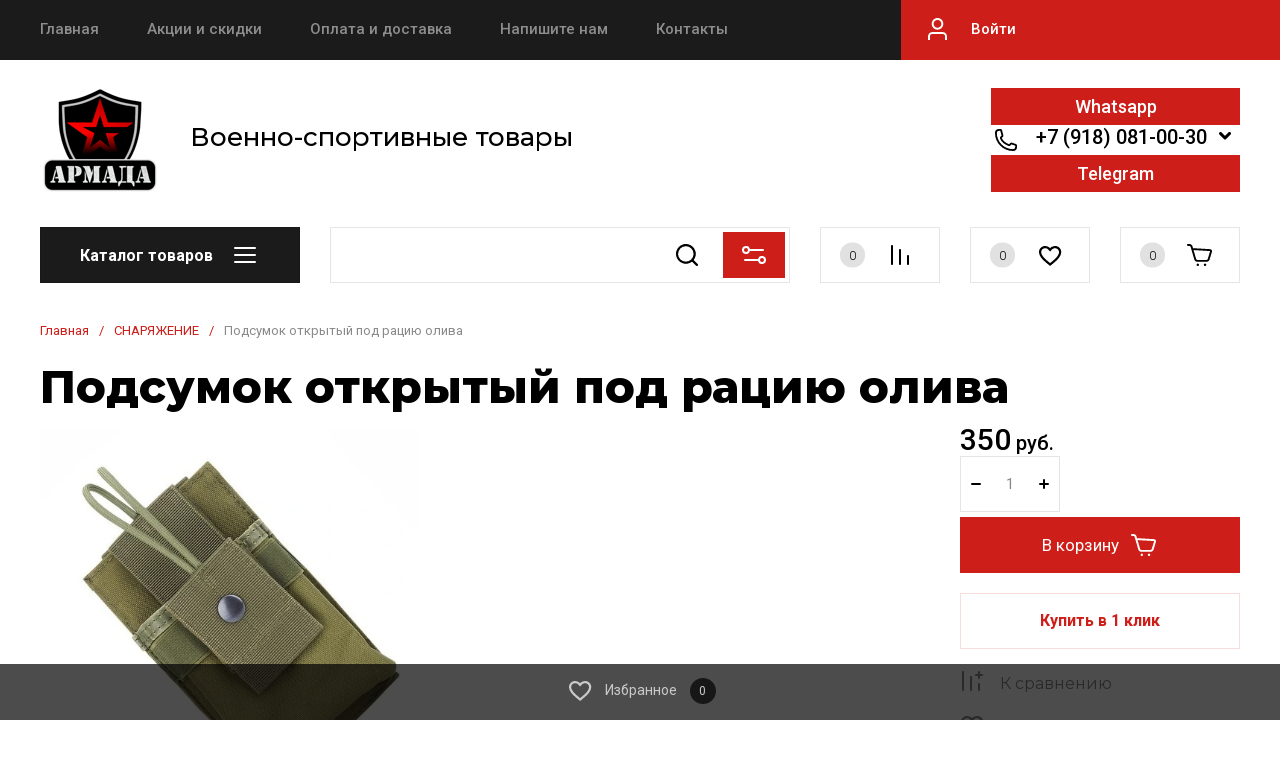

--- FILE ---
content_type: text/html; charset=utf-8
request_url: https://armadakrd.ru/glavnaya/product/podsumok-otkrytyj-pod-raciyu-oliva
body_size: 81798
content:
<!doctype html>
<html lang="ru">
	
<head>
<meta charset="utf-8">
<meta name="robots" content="all">
<link rel="preload" href="/g/libs/jquery/2.2.4/jquery-2.2.4.min.js" as="script">
<title>Подсумок открытый под рацию олива</title>
<meta name="description" content="Подсумок открытый под рацию олива">
<meta name="keywords" content="Подсумок открытый под рацию олива">
<meta name="SKYPE_TOOLBAR" content="SKYPE_TOOLBAR_PARSER_COMPATIBLE">
<meta name="viewport" content="width=device-width, initial-scale=1.0, maximum-scale=1.0, user-scalable=no">
<meta name="format-detection" content="telephone=no">
<meta http-equiv="x-rim-auto-match" content="none">




<!-- common js -->
<meta name="yandex-verification" content="aaf9f16b32ae9f08" />
<link rel='stylesheet' type='text/css' href='/shared/highslide-4.1.13/highslide.min.css'/>
<script type='text/javascript' src='/shared/highslide-4.1.13/highslide-full.packed.js'></script>
<script type='text/javascript'>
hs.graphicsDir = '/shared/highslide-4.1.13/graphics/';
hs.outlineType = null;
hs.showCredits = false;
hs.lang={cssDirection:'ltr',loadingText:'Загрузка...',loadingTitle:'Кликните чтобы отменить',focusTitle:'Нажмите чтобы перенести вперёд',fullExpandTitle:'Увеличить',fullExpandText:'Полноэкранный',previousText:'Предыдущий',previousTitle:'Назад (стрелка влево)',nextText:'Далее',nextTitle:'Далее (стрелка вправо)',moveTitle:'Передвинуть',moveText:'Передвинуть',closeText:'Закрыть',closeTitle:'Закрыть (Esc)',resizeTitle:'Восстановить размер',playText:'Слайд-шоу',playTitle:'Слайд-шоу (пробел)',pauseText:'Пауза',pauseTitle:'Приостановить слайд-шоу (пробел)',number:'Изображение %1/%2',restoreTitle:'Нажмите чтобы посмотреть картинку, используйте мышь для перетаскивания. Используйте клавиши вперёд и назад'};</script>

            <!-- 46b9544ffa2e5e73c3c971fe2ede35a5 -->
            <script src='/shared/s3/js/lang/ru.js'></script>
            <script src='/shared/s3/js/common.min.js'></script>
        <link rel='stylesheet' type='text/css' href='/shared/s3/css/calendar.css' /><link rel="icon" href="/favicon.png" type="image/png">
	<link rel="apple-touch-icon" href="/thumb/2/LWXycLAsrYVHUeczKuvz_w/r/favicon.png">
	<link rel="apple-touch-icon" sizes="57x57" href="/thumb/2/cSiQoKjZkTMIo0ziQoXd3Q/57c57/favicon.png">
	<link rel="apple-touch-icon" sizes="60x60" href="/thumb/2/ADHYAP_QOPaTX7kCwZk1yQ/60c60/favicon.png">
	<link rel="apple-touch-icon" sizes="72x72" href="/thumb/2/NUeGOwT7ccqi0vKCk5c7CQ/72c72/favicon.png">
	<link rel="apple-touch-icon" sizes="76x76" href="/thumb/2/hXphuvuCGMlCNmPwtBK8JQ/76c76/favicon.png">
	<link rel="apple-touch-icon" sizes="114x114" href="/thumb/2/eu_DCr8HaH-4Fl9Q5T1Yug/114c114/favicon.png">
	<link rel="apple-touch-icon" sizes="120x120" href="/thumb/2/3MmgBXK7FEpfGfzqoDIQig/120c120/favicon.png">
	<link rel="apple-touch-icon" sizes="144x144" href="/thumb/2/j9LDtrtN_JRbLahuwp6tEA/144c144/favicon.png">
	<link rel="apple-touch-icon" sizes="152x152" href="/thumb/2/hJpSN6oEQd3e9064W7B_Jg/152c152/favicon.png">
	<link rel="apple-touch-icon" sizes="180x180" href="/thumb/2/f_vyPxiafrQ-f6zkloMaLQ/180c180/favicon.png">
	
	<meta name="msapplication-TileImage" content="/thumb/2/bmMZwZpxmRExzY98ed18Wg/c/favicon.png">
	<meta name="msapplication-square70x70logo" content="/thumb/2/u4ZCgXlIt0M0m6gZuZtRyQ/70c70/favicon.png">
	<meta name="msapplication-square150x150logo" content="/thumb/2/foNNC3kvbPYBac4AKEENng/150c150/favicon.png">
	<meta name="msapplication-wide310x150logo" content="/thumb/2/4xXaTyEaqfQGm4mLgRUUfg/310c150/favicon.png">
	<meta name="msapplication-square310x310logo" content="/thumb/2/rmdEXcb0zBLSx3J7TTuAiw/310c310/favicon.png">

<!--s3_require-->
<link rel="stylesheet" href="/g/basestyle/1.0.1/user/user.css" type="text/css"/>
<link rel="stylesheet" href="/g/basestyle/1.0.1/user/user.orange.css" type="text/css"/>
<script type="text/javascript" src="/g/basestyle/1.0.1/user/user.js" async></script>
<script type="text/javascript" src="/g/libs/jquery/2.2.4/jquery-2.2.4.min.js"></script>
<!--/s3_require-->

<!--s3_goal-->
<script src="/g/s3/goal/1.0.0/s3.goal.js"></script>
<script>new s3.Goal({map:{"9716":{"goal_id":"9716","object_id":"113629841","event":"submit","system":"sber_ads","label":"form_kupit_v_odin_klik","code":"anketa"},"9916":{"goal_id":"9916","object_id":"22928906","event":"submit","system":"sber_ads","label":"form_zakazat_zvonok","code":"anketa"},"10116":{"goal_id":"10116","object_id":"113629441","event":"submit","system":"sber_ads","label":"form_napishete_nam","code":"anketa"},"10316":{"goal_id":"10316","object_id":"113629641","event":"submit","system":"sber_ads","label":"form_podpishites_na_rassylku_vygodnykh_predlozheniy","code":"anketa"}}, goals: [], ecommerce:[]});</script>
<!--/s3_goal-->
<!-- common js -->

<!-- shop init -->




	
	<script type="text/javascript" src="/g/shop2v2/default/js/shop2v2-plugins.js"></script>

	<script type="text/javascript" src="/g/shop2v2/default/js/shop2.2.min.js"></script>


	<script src="/g/templates/shop2/2.130.2/default-3/js/paginationscroll.js"></script>

<script type="text/javascript">shop2.init({"productRefs": [],"apiHash": {"getPromoProducts":"2b2c524c2e44c1314fd24797f6664f79","getSearchMatches":"d9d3823d38beda26ee0d80af2c0817b6","getFolderCustomFields":"659382fa5b89f0ea3a5201cfb111e344","getProductListItem":"c252f501f731a90abb8b18a94056e3c4","cartAddItem":"0b8cfd6d15fb0e3327854c88f5d79abb","cartRemoveItem":"786e54e523c2f95ae8910cbc5a55e3a4","cartUpdate":"648b1c1a94ae396a47edfaca3b0b8c30","cartRemoveCoupon":"57a175eda90f7afb15160ba5d4d93397","cartAddCoupon":"37dea3da7f7b86fbae346ce228e1d69f","deliveryCalc":"05b8bf29d75ef2632e4800dfb50bd5a0","printOrder":"fb70012c0f4e875f22e0752b4ce9e454","cancelOrder":"2bc74c96c357c1bbb3a2bc16b27fc8d2","cancelOrderNotify":"b34c640925cc7853b23c5f74a8c6445c","repeatOrder":"cc142d15dd8b13da2714d990c5eba7a5","paymentMethods":"0d79a2b81726a744d27822539bb65954","compare":"1a332cf8adc68cac4c8cbb11313ad1a0"},"hash": null,"verId": 1929483,"mode": "product","step": "","uri": "/glavnaya","IMAGES_DIR": "/d/","my": {"buy_alias":"\u0412 \u043a\u043e\u0440\u0437\u0438\u043d\u0443","buy_mod":true,"buy_kind":true,"on_shop2_btn":true,"show_sections":true,"gr_schema_org":true,"lazy_load_subpages":true,"gr_search_placeholder":"\u041f\u043e\u0438\u0441\u043a \u043f\u043e \u043a\u0430\u0442\u0430\u043b\u043e\u0433\u0443","gr_promo_actions":true,"gr_product_print":true,"gr_favorite":true,"gr_product_lazy_img":true,"gr_amount_flag":true,"gr_collections_one_click":true,"gr_collections_params":true,"gr_collections_compare":true,"gr_collections_amount":true,"gr_collections_vendor":true,"gr_product_list_titles":true,"gr_product_list_title":true,"gr_product_list_price":true,"gr_product_list_amount":true,"gr_images_size":true,"gr_images_view":true,"gr_images_lazy_load":true,"gr_sliders_autoplay":true,"gr_responsive_tabs_2":true,"gr_one_click_btn":"\u041a\u0443\u043f\u0438\u0442\u044c \u0432 1 \u043a\u043b\u0438\u043a","gr_amount_min_top":true,"gr_options_more_btn":"\u041f\u0430\u0440\u0430\u043c\u0435\u0442\u0440\u044b","gr_product_options_more_btn":"\u0412\u0441\u0435 \u043f\u0430\u0440\u0430\u043c\u0435\u0442\u0440\u044b","gr_product_quick_view":true,"gr_product_item_wrap":true,"gr_product_list_main":true,"gr_thumbs_vendor":true,"gr_thumbs_one_click":true,"gr_cart_titles":true,"gr_cart_auth_remodal":true,"gr_cart_coupon_remodal":false,"gr_cart_coupon_label":"\u041f\u0440\u043e\u043c\u043e\u043a\u043e\u0434:","gr_cart_options_more_btn":"\u041f\u0430\u0440\u0430\u043c\u0435\u0442\u0440\u044b","gr_cart_registration_title":"\u041a\u0443\u043f\u0438\u0442\u044c \u0431\u0435\u0437 \u0440\u0435\u0433\u0438\u0441\u0442\u0440\u0430\u0446\u0438\u0438","gr_filter_remodal_btn":"\u0424\u0438\u043b\u044c\u0442\u0440","gr_filter_max_count":5,"gr_filter_remodal":true,"gr_filter_go_result":true,"gr_filter_color_btn":true,"gr_filter_placeholders":true,"gr_filter_range_slider":false,"gr_search_form_range_slider":false,"gr_sorting_title":"\u0421\u043e\u0440\u0442\u0438\u0440\u043e\u0432\u0430\u0442\u044c","gr_sorting_default":"\u041f\u043e \u0443\u043c\u043e\u043b\u0447\u0430\u043d\u0438\u044e","gr_sorting_item_default":"\u041f\u043e \u0443\u043c\u043e\u043b\u0447\u0430\u043d\u0438\u044e","gr_sorting_by_price_desc":"\u0426\u0435\u043d\u0430 - \u0443\u0431\u044b\u0432\u0430\u043d\u0438\u0435","gr_sorting_by_price_asc":"\u0426\u0435\u043d\u0430 - \u0432\u043e\u0437\u0440\u0430\u0441\u0442\u0430\u043d\u0438\u0435","gr_sorting_by_name_desc":"\u041d\u0430\u0437\u0432\u0430\u043d\u0438\u0435 - \u042f-\u0410","gr_sorting_by_name_asc":"\u041d\u0430\u0437\u0432\u0430\u043d\u0438\u0435 - \u0410-\u042f","gr_search_form_title":"\u041f\u043e\u0438\u0441\u043a \u043f\u043e \u043f\u0430\u0440\u0430\u043c\u0435\u0442\u0440\u0430\u043c","gr_search_form_btn":"\u041f\u043e\u043a\u0430\u0437\u0430\u0442\u044c","gr_filter_header":"\u0424\u0438\u043b\u044c\u0442\u0440 \u043f\u043e\u0434\u0431\u043e\u0440\u0430","gr_filter_reset_text":"\u0421\u0431\u0440\u043e\u0441\u0438\u0442\u044c","gr_collections_lazy":true,"gr_product_share_lazy":true,"gr_main_blocks_lazy":true,"gr_main_blocks_ajax":false,"gr_compare_icons":true,"gr_popup_compare":true},"shop2_cart_order_payments": 1,"cf_margin_price_enabled": 0,"buy_one_click_api_url": "/-/x-api/v1/public/?method=form/postform&param[form_id]=113629841&param[tpl]=global:shop2.form.minimal.tpl&param[hide_title]=0&param[placeholdered_fields]=0","maps_yandex_key":"","maps_google_key":""});shop2.facets.enabled = true;shop2.delivery.deligate = true;</script><!-- shop init -->

			<link rel="preload" as="image" href="/thumb/2/S1uUKLB9GNx9sGP_xzdJBQ/750r750/d/m9z4klc2rv4.jpg" />

<!-- radius -->
	
		<style>
			:root {
				--brd_rad_3: 0px !important; 
				--brd_rad_4: 0px !important; 
				--brd_rad_5: 0px !important; 
				--brd_rad_6: 0px !important; 
				--brd_rad_8: 0px !important; 
				--brd_rad_250: 0px !important; 
				--brd_site_rad: 0px !important;
			}
		</style>
	
<!-- radius -->

	
		<style>
			.timer-block__btn a,.timer-block__close{position:relative;z-index:1;display:inline-flex;align-items:center;justify-content:center;height:auto;min-height:auto;padding:0;background:0;border:0;outline:0;cursor:pointer;text-align:center;text-decoration:none;background-clip:border-box}.timer-block__btn a{font-size:16px;line-height:18px;padding:16px 32px}@media(max-width:1260px){.timer-block__btn a{padding:15px 25px}}@media(max-width:1260px){.timer-block__btn a{font-size:16px;line-height:18px;padding:15px 32px}}@media(max-width:767px){.timer-block__btn a{font-size:16px;line-height:18px;padding:14px 32px}}.timer-block__close{width:60px;height:60px;min-height:60px}@media(max-width:1260px){.timer-block__close{width:50px;height:50px;min-height:50px}}@media(max-width:767px){.timer-block__close{width:40px;height:40px;min-height:40px}}.timer-block__close{width:60px;height:60px;min-height:60px}@media(max-width:1023px){.timer-block__close{width:50px;height:50px;min-height:50px}}@media(max-width:767px){.timer-block__close{width:40px;height:40px;min-height:40px}}.timer-block__close{font-size:0;padding:0;opacity:1;visibility:visible;transition:all .3s;border:0;background:0;box-shadow:none}.timer-block__close svg{width:30px;height:30px}.gr-svg-icon{width:30px;height:30px}.gr-svg-icon.gr_small_icon,.gr-svg-icon.gr_big_icon{display:none}.gr-svg-icon.gr_small_icon{width:20px;height:20px}.gr-svg-icon.gr_big_icon{width:40px;height:40px}.timer-block{background:var(--site_bg)}.timer-block__inner{position:relative;min-height:80px;padding:0 30px}@media(max-width:1023px){.timer-block__inner{min-height:0}}@media(max-width:767px){.timer-block__inner{padding:0 20px}}.timer-block__body{margin:0 auto;max-width:1024px;display:flex;padding:15px 0}@media(max-width:1260px){.timer-block__body{max-width:100%;padding:15px 40px 15px 0}}@media(max-width:1023px){.timer-block__body{flex-direction:column;padding:15px 0}}.timer-block__close{position:absolute;right:15px;top:50%;transform:translateY(-50%)}@media(max-width:1260px){.timer-block__close{right:12px}}@media(max-width:1023px){.timer-block__close{top:15px;margin-top:0;transform:none}}@media(max-width:767px){.timer-block__close{top:0;right:0;width:46px;height:46px}}.timer-block__left{margin-right:50px;flex:0 1 auto;display:flex;flex-direction:column}@media(max-width:1260px){.timer-block__left{margin-right:30px}}@media(max-width:1023px){.timer-block__left{margin:0;align-items:center}.timer-block__left+.timer-block__right{margin-top:10px}}.timer-block__right{display:flex;align-items:center;flex:1 1 auto}@media(max-width:1023px){.timer-block__right{padding-right:30px}}@media(max-width:767px){.timer-block__right{flex-direction:column;padding-right:0;text-align:center}}.timer-block__date{min-width:230px;min-height:50px;margin:auto 0;display:flex;align-items:center}@media(max-width:767px){.timer-block__date{min-width:190px;min-height:40px}}.timer-block__date .gr-timer-elem .gr-timer-number{display:block;text-align:center;line-height:50px;width:50px;height:50px}@media(max-width:767px){.timer-block__date .gr-timer-elem .gr-timer-number{width:40px;height:40px;line-height:40px;font-size:18px}}.timer-block__date .gr-timer-elem em{display:none}.timer-block__date .gr-timer-delim{margin:0 4px;font-size:0;width:2px;height:12px;opacity:.2}.timer-block__date .gr-timer-delim svg{width:2px;height:12px;fill:var(--txt_a)}.timer-block__date .gr-timer-delim svg.gr_small_icon{display:none}.timer-block__text{margin-right:auto}@media(max-width:767px){.timer-block__text{width:100%;margin-right:0}}.timer-block__text+.timer-block__btn{margin-left:50px}@media(max-width:1260px){.timer-block__text+.timer-block__btn{margin-left:30px}}@media(max-width:767px){.timer-block__text+.timer-block__btn{margin-left:0;margin-top:10px}}.timer-block__title+.timer-block__desc{padding-top:6px;font-size: 14px;}@media(max-width:767px){.timer-block__title{font-size:17px}}@media(max-width:767px){.timer-block__desc{font-size:13px}}.timer-block__btn{margin-left:auto;max-width:200px}@media(max-width:767px){.timer-block__btn{max-width:100%;width:100%}}.timer-block__btn a{min-width:160px;max-width:160px;padding:18px 10px;line-height:15px}@media(max-width:1023px){.timer-block__btn a{min-width:160px}}@media(max-width:767px){.timer-block__btn a{max-width:100%;min-width:100%;font-size:15px}}
		</style>
	


	<style>
	body{position: relative;min-width: 320px;text-align: left;line-height: 1.5;margin: 0;}.gr_lazy_load_block > * {display: none !important;}.mobile-nav {display: none;} .site-nav__menu {overflow: hidden;} .site-folders.inner-page {display: none;}.site-header__fixed {display: none;}
	.top-slider{padding:0 40px}@media screen and (max-width:1260px){.top-slider{padding:0 30px}}@media screen and (max-width:1023px){.top-slider{padding:0 20px}}.top-slider__body{position:relative;max-width:1400px;height:350px;margin:0 auto;overflow:hidden;user-select:none}@media screen and (max-width:1024px){.top-slider__body{height:250px}}@media screen and (max-width:479px){.top-slider__body{height:200px}}@media screen and (max-width:425px){.top-slider__body{height:150px}}@media screen and (max-width:375px){.top-slider__body{height:120px}}.top-slider__item{position:relative}.top-slider__item-inner{position:relative;font-size:0;height:350px;display:flex;align-items:center}@media screen and (max-width:1024px){.top-slider__item-inner{height:250px}}@media screen and (max-width:479px){.top-slider__item-inner{height:200px;align-items:flex-start}}@media screen and (max-width:425px){.top-slider__item-inner{height:150px}}@media screen and (max-width:375px){.top-slider__item-inner{height:120px}}.top-slider__item-inner img{position:absolute;top:0;left:0;right:0;bottom:0;width:100%;height:100%;object-fit:cover}.top-slider__item-body{position:relative;max-width:600px;margin-left:93px;-webkit-box-sizing:border-box;-moz-box-sizing:border-box;box-sizing:border-box}@media screen and (max-width:1024px){.top-slider__item-body{max-width:420px;margin-left:50px}}@media screen and (max-width:768px){.top-slider__item-body{max-width:330px}}@media screen and (max-width:479px){.top-slider__item-body{margin-top:20px;margin-left:20px;max-width:250px}}.top-slider__item-title{font-weight:900;font-size:40px;line-height:45px;padding:0 0 20px}@media screen and (max-width:1024px){.top-slider__item-title{font-size:25px;line-height:35px;padding:0 0 8px}}@media screen and (max-width:767px){.top-slider__item-title{font-size:25px;line-height:29px}}@media screen and (max-width:479px){.top-slider__item-title{font-weight:bold;font-size:15px;line-height:18px;padding:0}}.top-slider__item-desc{font-weight:normal;font-size:20px;line-height:24px}@media screen and (max-width:768px){.top-slider__item-desc{font-size:18px;line-height:22px}}@media screen and (max-width:479px){.top-slider__item-desc{font-size:14px}}@media screen and (max-width:320px){.top-slider__item-desc{display:none}}.top-slider__item-btn{padding:20px 0 0 0}.top-slider__item-btn a{display:inline-block;font-weight:600;font-size:14px;transition:.3s;line-height:14px;padding:14px 25px}@media screen and (max-width:479px){.top-slider__item-btn a{font-size:12px;padding:10px 15px}}@media screen and (max-width:479px){.top-slider__item-btn{padding:10px 0 0 0}}@media screen and (max-width:425px){.top-slider__item-btn{padding:0;display:block}.top-slider__item-btn a{position:absolute;top:0;left:0;right:0;bottom:0;font-size:0}}.favorite-block{position:relative;width:120px;height:56px;cursor:pointer;vertical-align:top;display:inline-block;transition:all .3s;box-sizing:border-box}@media screen and (max-width:1260px){.favorite-block{width:100px}}@media(max-width:767px){.favorite-block{width:46px;height:46px}}.favorite-block .favorite-count{position:absolute;top:50%;left:20px;width:25px;height:25px;font-weight:300;font-size:12px;line-height:26px;text-align:center;transform:translateY(-50%)}@media screen and (max-width:1260px){.favorite-block .favorite-count{left:15px}}@media(max-width:767px){.favorite-block .favorite-count{top:-5px;left:auto;right:-5px;width:20px;height:20px;line-height:20px;transform:unset}}.favorite-block .gr-svg-icon{position:absolute;top:50%;right:25px;transition:all .3s;transform:translateY(-50%)}@media screen and (max-width:1260px){.favorite-block .gr-svg-icon{right:15px}}@media(max-width:767px){.favorite-block .gr-svg-icon{top:50%;left:50%;transform:translate(-50%,-50%)}}.favorite-block.is-null{pointer-events:none}.gr-svg-icon{width:30px;height:30px}.gr-svg-icon.gr_small_icon{display:none}.gr-svg-icon.gr_small_icon{width:20px;height:20px}.site-messengers{margin-bottom:10px}.site-messengers__link{width:24px;height:24px;margin:5px;display:inline-block}.site-header a img{border:0}.site-header{min-height:100px;-webkit-box-flex:none;-webkit-flex:none;-moz-box-flex:none;-moz-flex:none;-ms-flex:none;flex:none}@media screen and (max-width:1023px){.site-header{display:flex;flex-direction:column}}.site-header__nav{position:relative;padding:0 40px}@media screen and (max-width:1260px){.site-header__nav{padding:0 30px}}@media screen and (max-width:1023px){.site-header__nav{display:none}}.site-header .site-nav{z-index:1;font-size:0;margin:0 auto;max-width:1400px}.site-header .site-nav__menu{font-size:0;display:inline-block;vertical-align:middle;width:calc(100% - 379px);height:60px;overflow:hidden;padding-right:20px}@media screen and (max-width:1260px){.site-header .site-nav__menu{width:calc(100% - 150px)}}.site-header .site-nav__menu.overflow{overflow:unset}.site-header .site-nav__menu>li{vertical-align:top;display:inline-block}.site-header .site-nav__menu>li:first-child>a{padding-left:0}.site-header .site-nav__menu>li>a{font-weight:500;font-size:15px;line-height:18px;display:block;padding:20px 24px 20px;-webkit-transition:all .3s;-moz-transition:all .3s;-o-transition:all .3s;-ms-transition:all .3s;transition:all .3s}.site-header .site-nav__menu>li ul{position:absolute;margin:0;z-index:100;width:275px;display:none}.site-header .site-nav__menu>li ul li{display:block}.site-header .site-nav__menu>li ul li a{font-weight:500;font-size:15px;line-height:18px;display:block;padding:15px 20px 15px;-webkit-transition:all .3s;-moz-transition:all .3s;-o-transition:all .3s;-ms-transition:all .3s;transition:all .3s}.site-header .site-nav__login{position:absolute;right:0;top:0;bottom:0;cursor:pointer;text-align:left;display:inline-block;vertical-align:middle;width:379px;cursor:pointer;font-weight:500;font-size:15px;line-height:18px;min-height:60px;padding:20px 0 20px 70px;-webkit-box-sizing:border-box;-moz-box-sizing:border-box;box-sizing:border-box}.site-header .site-nav__login .gr-svg-icon{position:absolute;left:22px;top:50%;margin-top:-15px}@media screen and (max-width:1260px){.site-header .site-nav__login{width:150px}}.site-header__top{padding:20px 40px 27px}@media screen and (max-width:1260px){.site-header__top{padding:20px 30px 20px}}@media screen and (max-width:1023px){.site-header__top{padding:20px 20px 20px}}@media screen and (max-width:767px){.site-header__top{padding:5px 20px 20px}}.site-header__top_inner{font-size:0;margin:0 auto;max-width:1400px;display:flex;justify-content:space-between;align-items:center}.site-header__intro{max-width:50%;display:flex;align-items:center;vertical-align:middle}@media screen and (max-width:1023px){.site-header__intro{max-width:100%;margin:0 auto}}@media screen and (max-width:639px){.site-header__intro{display:flex;flex-direction:column;align-items:center;text-align:center}}.site-header__intro-left{min-height:90px;margin-right:30px}@media screen and (max-width:1023px){.site-header__intro-left{width:75px;min-height:75px;margin-right:20px}}@media screen and (max-width:639px){.site-header__intro-left{margin:0 0 10px 0}}.site-header__name{font-family:var(--font1);font-weight:500;font-size:26px;line-height:32px;margin-bottom:7px}@media screen and (max-width:1023px){.site-header__name{font-size:22px;line-height:27px}}@media screen and (max-width:639px){.site-header__name{font-size:20px;line-height:24px}}.site-header__name.no_event{pointer-events:none}.site-header__logo.no_event{pointer-events:none}.site-header__logo a{font-size:0;vertical-align:top;display:inline-block}.site-header__logo a img{width:100%;height:100%;object-fit:cover}.site-header__desc{font-weight:300;font-size:22px;line-height:27px;display:inline-block;vertical-align:middle}@media screen and (max-width:1023px){.site-header__desc{font-size:20px;line-height:24px}}@media screen and (max-width:639px){.site-header__desc{width:auto;display:block;font-size:18px;line-height:22px;text-align:center}}.site-header__contacts-btn{position:relative;display:none;width:120px;height:56px;cursor:pointer;transition:all .3s}@media screen and (max-width:1260px){.site-header__contacts-btn{display:inline-block}}.site-header__contacts-btn .gr-svg-icon.phone-icon{position:absolute;top:50%;left:20px;transform:translateY(-50%)}.site-header__contacts-btn .gr-svg-icon.dots-icon{position:absolute;top:50%;right:20px;transform:translateY(-50%)}.site-header__contacts{position:relative;max-width:50%;padding-right:33px;text-align:right;display:inline-block;vertical-align:middle}@media screen and (max-width:1260px){.site-header__contacts{max-width:28%;padding:0}}@media screen and (max-width:1023px){.site-header__contacts{display:none}}.site-header__contacts-more-btn{position:absolute;top:-5px;right:0;width:30px;height:30px;cursor:pointer}@media screen and (max-width:1260px){.site-header__contacts-more-btn{display:none}}.site-header .header-phones{display:flex;flex-wrap:wrap;align-items:flex-start;justify-content:flex-end}@media screen and (max-width:1260px){.site-header .header-phones{display:none}}.site-header .header-phones .site-messengers{margin-right:20px}.site-header .header-phones__item-phone{position:relative;font-weight:500;font-size:20px;line-height:24px;display:flex;justify-content:flex-end}.site-header .header-phones__desc{font-weight:300;font-size:15px;line-height:18px}.site-header__bottom{font-size:0;min-height:96px}@media screen and (max-width:1023px){.site-header__bottom{min-height:auto}}.site-header__bottom_wrap{padding:20px 40px 30px}@media screen and (max-width:1260px){.site-header__bottom_wrap{padding:20px 30px 15px}}@media screen and (max-width:1023px){.site-header__bottom_wrap{padding:0 20px 25px}}@media screen and (max-width:767px){.site-header__bottom_wrap{padding:0 20px 20px}}.site-header__bottom_inner{margin:0 auto;max-width:1400px}.site-header__bottom_left{width:260px;margin-right:30px;display:inline-block;vertical-align:middle}.site-header__bottom_mid{display:inline-block;vertical-align:middle;width:calc(100% - 260px - 30px - 420px - 30px)}@media screen and (max-width:1260px){.site-header__bottom_mid{width:calc(100% - 260px - 30px - 360px - 30px)}}@media screen and (max-width:1023px){.site-header__bottom_mid{width:100%}}.site-header__bottom_right{width:420px;margin-left:30px;text-align:right;display:inline-block;vertical-align:middle}@media screen and (max-width:1260px){.site-header__bottom_right{width:360px}}@media screen and (max-width:1023px){.site-header__bottom_right{display:none}}.site-header .catalog-btn{position:relative;cursor:pointer;height:56px;display:block;transition:.3s;font-weight:600;font-size:16px;line-height:18px;box-sizing:border-box;padding:20px 75px 20px 40px}@media screen and (max-width:1023px){.site-header .catalog-btn{padding:0;font-size:0;height:56px;width:111px;display:none}}@media screen and (max-width:767px){.site-header .catalog-btn{width:52px;height:37px}}.site-header .catalog-btn .gr-svg-icon{position:absolute;top:50%;right:40px;transform:translateY(-50%)}@media screen and (max-width:1023px){.site-header .catalog-btn .gr-svg-icon{top:0;left:0;right:0;bottom:0;margin:0;width:auto;height:auto;background-position:50%}}.site-header .site-search{position:relative}.site-header .site-search__popup{position:absolute;right:5px;top:5px;bottom:5px;width:62px;padding:0;cursor:pointer;border:0;-webkit-appearance:none;-moz-appearance:none;transition:all .3s}@media screen and (max-width:639px){.site-header .site-search__popup{width:36px;height:36px}}.site-header .site-search__popup .gr-svg-icon{position:absolute;left:50%;top:50%;transform:translate(-50%,-50%)}.site-header__panel{display:flex;flex-wrap:nowrap}.site-header__panel-item{margin-right:30px}@media screen and (max-width:767px){.site-header__panel-item{margin-right:13px}}.site-header__panel-item:last-child{margin:0}.site-header__panel .panel-cabinet{display:none;position:relative;width:120px;height:56px;cursor:pointer;vertical-align:top;transition:all .3s;box-sizing:border-box}@media screen and (max-width:1260px){.site-header__panel .panel-cabinet{width:100px}}@media screen and (max-width:1023px){.site-header__panel .panel-cabinet{display:none}}.site-header__panel .panel-cabinet .gr-svg-icon{position:absolute;top:50%;left:50%;transform:translate(-50%,-50%)}.site-header__panel .gr-compare-btn{position:relative;width:120px;height:56px;cursor:pointer;vertical-align:top;display:inline-block;transition:all .3s;box-sizing:border-box;pointer-events:none}@media screen and (max-width:1260px){.site-header__panel .gr-compare-btn{width:100px}}@media screen and (max-width:767px){.site-header__panel .gr-compare-btn{width:46px;height:46px}}.site-header__panel .gr-compare-btn .gr-svg-icon{position:absolute;top:50%;right:25px;-webkit-transition:all .3s;-moz-transition:all .3s;-o-transition:all .3s;-ms-transition:all .3s;transition:all .3s;transform:translateY(-50%)}@media screen and (max-width:1260px){.site-header__panel .gr-compare-btn .gr-svg-icon{right:15px}}@media screen and (max-width:767px){.site-header__panel .gr-compare-btn .gr-svg-icon{left:50%;top:50%;transform:translate(-50%,-50%)}}.site-header__panel .gr-compare-btn .gr-compare-btn-amount{position:absolute;top:50%;left:20px;width:25px;height:25px;font-weight:300;font-size:12px;line-height:26px;text-align:center;-webkit--moz--ms--o-transform:translateY(-50%)}@media screen and (max-width:1260px){.site-header__panel .gr-compare-btn .gr-compare-btn-amount{left:15px}}@media screen and (max-width:767px){.site-header__panel .gr-compare-btn .gr-compare-btn-amount{top:-5px;left:auto;right:-5px;width:20px;height:20px;line-height:20px;transform:unset}}.panel-contacts-btn{display:none;position:relative;width:120px;height:56px;cursor:pointer;vertical-align:top;transition:all .3s}@media screen and (max-width:1260px){.panel-contacts-btn{width:100px}}@media screen and (max-width:1023px){.panel-contacts-btn{display:inline-block}}@media screen and (max-width:767px){.panel-contacts-btn{width:46px;height:46px}}.panel-contacts-btn .gr-svg-icon.phone-icon{position:absolute;top:50%;left:20px;transform:translateY(-50%)}@media screen and (max-width:1260px){.panel-contacts-btn .gr-svg-icon.phone-icon{left:15px}}@media screen and (max-width:767px){.panel-contacts-btn .gr-svg-icon.phone-icon{left:50%;top:50%;transform:translate(-50%,-50%)}}.panel-contacts-btn .gr-svg-icon.dots-icon{position:absolute;top:50%;right:20px;transform:translateY(-50%)}@media screen and (max-width:1260px){.panel-contacts-btn .gr-svg-icon.dots-icon{right:15px}}@media screen and (max-width:767px){.panel-contacts-btn .gr-svg-icon.dots-icon{display:none}}.top-slider{padding:0 40px}@media screen and (max-width:1260px){.top-slider{padding:0 30px}}@media screen and (max-width:1023px){.top-slider{order:1;padding:0 20px}}.top-slider__body{position:relative;max-width:1400px;height:350px;margin:0 auto;overflow:hidden;user-select:none}@media screen and (max-width:1024px){.top-slider__body{height:250px}}@media screen and (max-width:479px){.top-slider__body{height:200px}}@media screen and (max-width:425px){.top-slider__body{height:150px}}@media screen and (max-width:375px){.top-slider__body{height:120px}}.top-slider__item{position:relative}.top-slider__item-inner{position:relative;font-size:0;height:350px;display:flex;align-items:center}@media screen and (max-width:1024px){.top-slider__item-inner{height:250px}}@media screen and (max-width:479px){.top-slider__item-inner{height:200px;align-items:flex-start}}@media screen and (max-width:425px){.top-slider__item-inner{height:150px}}@media screen and (max-width:375px){.top-slider__item-inner{height:120px}}.top-slider__item-inner img{position:absolute;top:0;left:0;right:0;bottom:0;width:100%;height:100%;object-fit:cover}.top-slider__item-body{position:relative;max-width:600px;margin-left:93px;-webkit-box-sizing:border-box;-moz-box-sizing:border-box;box-sizing:border-box}@media screen and (max-width:1024px){.top-slider__item-body{max-width:420px;margin-left:50px}}@media screen and (max-width:768px){.top-slider__item-body{max-width:330px}}@media screen and (max-width:479px){.top-slider__item-body{margin-top:20px;margin-left:20px;max-width:250px}}.top-slider__item-title{font-family:var(--font1);font-weight:900;font-size:35px;line-height:45px;padding:0 0 8px}@media screen and (max-width:1024px){.top-slider__item-title{font-size:25px;line-height:35px;padding:0 0 8px}}@media screen and (max-width:767px){.top-slider__item-title{font-size:25px;line-height:29px}}@media screen and (max-width:479px){.top-slider__item-title{font-weight:bold;font-size:15px;line-height:18px;padding:0}}.top-slider__item-desc{font-weight:normal;font-size:20px;line-height:24px}@media screen and (max-width:768px){.top-slider__item-desc{font-size:18px;line-height:22px}}@media screen and (max-width:479px){.top-slider__item-desc{font-size:14px}}@media screen and (max-width:320px){.top-slider__item-desc{display:none}}.top-slider__item-btn{padding:20px 0 0 0}.top-slider__item-btn a{display:inline-block;font-family:var(--font1);font-weight:600;font-size:14px;transition:.3s;line-height:14px;padding:14px 25px}@media screen and (max-width:479px){.top-slider__item-btn a{font-size:12px;padding:10px 15px}}@media screen and (max-width:479px){.top-slider__item-btn{padding:10px 0 0 0}}@media screen and (max-width:425px){.top-slider__item-btn{padding:0;display:block}.top-slider__item-btn a{position:absolute;top:0;left:0;right:0;bottom:0;font-size:0}}.top-slider .tns-controls{position:absolute;right:0;bottom:0}@media(max-width:767px){.top-slider .tns-controls{display:none}}.top-slider .tns-nav{position:absolute;left:45px;bottom:20px;display:none}@media(max-width:767px){.top-slider .tns-nav{display:block}}@media(max-width:479px){.top-slider .tns-nav{left:20px;bottom:15px}}.pointer_events_none{pointer-events:none}.gr-cart-popup-btn{position:relative;width:120px;height:56px;cursor:pointer;vertical-align:top;display:inline-block;transition:all .3s;box-sizing:border-box}@media screen and (max-width:1260px){.gr-cart-popup-btn{width:100px}}@media screen and (max-width:767px){.gr-cart-popup-btn{width:46px;height:46px}}.gr-cart-popup-btn .gr-svg-icon{position:absolute;top:50%;right:25px;-webkit-transition:all .3s;-moz-transition:all .3s;-o-transition:all .3s;-ms-transition:all .3s;transition:all .3s;transform:translateY(-50%)}@media screen and (max-width:1260px){.gr-cart-popup-btn .gr-svg-icon{right:15px}}@media screen and (max-width:767px){.gr-cart-popup-btn .gr-svg-icon{left:50%;top:50%;transform:translate(-50%,-50%)}}.gr-cart-popup-btn .gr-cart-total-amount{position:absolute;top:50%;left:20px;width:25px;height:25px;font-weight:300;font-size:12px;line-height:26px;text-align:center;-webkit--moz--ms--o-transform:translateY(-50%)}@media screen and (max-width:1260px){.gr-cart-popup-btn .gr-cart-total-amount{left:15px}}@media screen and (max-width:767px){.gr-cart-popup-btn .gr-cart-total-amount{top:-5px;left:auto;right:-5px;width:20px;height:20px;line-height:20px;transform:unset}}#search-app{position:relative;display:inline-block;vertical-align:top;text-align:left;width:100%;max-width:100%;opacity:1}.search-block{display:flex}.search-block__input{width:100%;height:56px;font-weight:400;font-size:16px;line-height:20px;padding:16px 20px;border:0;-webkit-appearance:none;-moz-appearance:none;transition:all .3s;box-sizing:border-box}@media screen and (max-width:639px){.search-block__input{height:46px}}.search-block__btn{position:absolute;right:72px;top:2px;bottom:2px;width:63px;cursor:pointer;padding:0;border:0}@media screen and (max-width:639px){.search-block__btn{width:46px;right:50px}}
	</style>



	
		<style>
			.gr-svg-icon{width:30px;height:30px}.gr-svg-icon.gr_small_icon{display:none}.gr-svg-icon.gr_small_icon{width:20px;height:20px}#tns1>.tns-item{font-size:17px}#tns1{font-size:0}#tns1>.tns-item{width:calc(100%);transition-duration:.3s;animation-duration:.3s}#tns2>.tns-item{font-size:17px}#tns2{font-size:0}#tns2-iw{margin:0 -20px 0 0}#tns2{width:calc(100%);transition-duration:.3s}#tns2>.tns-item{width:calc(33.3333%);padding-right:20px}.tns-outer{padding:0!important}.tns-outer [aria-controls]{cursor:pointer}.tns-slider{-webkit-transition:all 0;-moz-transition:all 0;transition:all 0}.tns-slider>.tns-item{-webkit-box-sizing:border-box;-moz-box-sizing:border-box;box-sizing:border-box}.tns-horizontal.tns-subpixel{white-space:nowrap}.tns-horizontal.tns-subpixel>.tns-item{display:inline-block;vertical-align:top;white-space:normal}.tns-gallery{position:relative;left:0;min-height:1px}.tns-gallery>.tns-item{position:absolute;left:-100%;-webkit-transition:transform 0s,opacity 0;-moz-transition:transform 0s,opacity 0;transition:transform 0s,opacity 0}.tns-gallery>.tns-slide-active{position:relative;left:auto!important}.tns-lazy-img{-webkit-transition:opacity .6s;-moz-transition:opacity .6s;transition:opacity .6s;opacity:.6}.tns-ovh{overflow:hidden}.tns-visually-hidden{position:absolute;left:-10000em}.tns-fadeIn{opacity:1;z-index:0}.tns-normal{opacity:0;z-index:-1}.card-page .form-additional .buy-one-click,.card-page .gr-product-options .gr-product-options-more__btn,.shop-product-btn,.tns-controls button,.tns-nav button{position:relative;z-index:1;display:inline-flex;align-items:center;justify-content:center;height:auto;min-height:auto;padding:0;border:none;cursor:pointer;text-align:center;-moz-appearance:none;-webkit-appearance:none;background-clip:border-box;transition:all .3s}.card-page .form-additional .buy-one-click:before,.card-page .gr-product-options .gr-product-options-more__btn:before,.shop-product-btn:before,.tns-controls button:before,.tns-nav button:before{position:absolute;content:'';top:0;left:0;right:0;bottom:0;z-index:-1;transition:all .3s;opacity:0;visibility:hidden}.card-page .form-additional .buy-one-click:active:before,.card-page .gr-product-options .gr-product-options-more__btn:active:before,.shop-product-btn:active:before,.tns-controls button:active:before,.tns-nav button:active:before{opacity:1;visibility:visible}.card-page .form-additional .buy-one-click:active:before,.card-page .gr-product-options .gr-product-options-more__btn:active:before,.shop-product-btn:active:before,.tns-controls button:active:before,.tns-nav button:active:before{transition:all 50ms linear}.card-page .form-additional .buy-one-click.buy_one_click,.shop-product-btn.type-3{font-size:16px;line-height:18px;padding:19px 40px}.card-page .form-additional .buy-one-click,.card-page .gr-product-options .gr-product-options-more__btn,.shop-product-btn{font-size:16px;line-height:18px;padding:16px 32px}@media (max-width:1260px){.card-page .form-additional .buy-one-click,.card-page .gr-product-options .gr-product-options-more__btn,.shop-product-btn{padding:15px 25px}}@media (max-width:1260px){.shop-product-btn{font-size:16px;line-height:18px;padding:15px 32px}}@media (max-width:767px){.card-page .form-additional .buy-one-click.buy_one_click,.card-page .form-additional .shop-product-btn:not(.notavailable),.shop-product-btn{font-size:16px;line-height:18px;padding:14px 32px}}.card-page .gr-product-options .gr-product-options-more__btn{font-size:14px;line-height:16px;padding:13px 19px}@media (max-width:1260px){.card-page .gr-product-options .gr-product-options-more__btn{font-size:14px;line-height:16px;padding:13px 19px}}@media (max-width:767px){.card-page .gr-product-options .gr-product-options-more__btn{font-size:14px;line-height:16px;padding:12px 19px}}.tns-controls button{width:60px;height:60px;min-height:60px}@media (max-width:1260px){.tns-controls button{width:50px;height:50px;min-height:50px}}@media (max-width:767px){.tns-controls button{width:40px;height:40px;min-height:40px}}.tns-controls button{width:60px;height:60px;min-height:60px}@media (max-width:1023px){.tns-controls button{width:50px;height:50px;min-height:50px}}@media (max-width:767px){.tns-controls button{width:40px;height:40px;min-height:40px}}.card-page .gr-product-options .gr-product-options-more__btn span{position:relative;vertical-align:top;display:inline-block;padding-right:40px}.card-page .gr-product-options .gr-product-options-more__btn span svg{position:absolute;top:50%;right:0;width:30px;height:30px;transform:translateY(-50%) rotate(.001deg);transition:all .3s}.shop-product-btn{font-weight:var(--font1_500);font-family:var(--Montserrat);border:none}.shop-product-btn:active{border:none}.shop-product-btn span{position:relative;padding-right:40px}.shop-product-btn span svg{position:absolute;content:'';right:0;top:50%;width:30px;height:30px;transform:translateY(-50%);transition:all .3s}body .product-compare{position:relative;padding:0;border:none}body .product-compare .gr-compare-plus{position:relative;cursor:pointer;min-height:28px;padding:0 0 0 40px;align-items:center;display:inline-flex;font:var(--font1_400) 16px/21px var(--Montserrat)}body .product-compare .gr-compare-plus:before{position:absolute;cursor:pointer;content:'';top:0;left:0;height:28px;width:28px;transition:all .3s}body .product-compare .gr-compare-plus input{position:absolute;width:0;height:0;padding:0;overflow:hidden;visibility:hidden;padding:0;border:none;-webkit-appearance:none;-moz-appearance:none}.card-page .form-additional .buy-one-click,.card-page .gr-product-options .gr-product-options-more__btn{font-weight:var(--font1_600);font-family:var(--Montserrat);border:none}.tns-controls button{font-size:0;padding:0;opacity:1;visibility:visible;transition:all .3s;border:1px solid rgba(0,0,0,.1)}.tns-controls button:active{border:1px solid var(--m1)}.tns-controls button svg{width:30px;height:30px;transition:all .3s}.tns-nav{display:none;margin:20px 0 0;font-size:0;text-align:center}.tns-nav button{margin:0 5px;min-height:14px;height:14px;width:14px;font-size:0;padding:0;opacity:1;visibility:visible;border:none}.tns-nav button:active{border:none}.gr_image_1x1{padding-top:100%!important}body .product-amount{width:100px}body .product-amount .amount-title{display:none}body .product-amount .shop2-product-amount{display:flex;flex-wrap:nowrap;align-items:center;margin:0;width:auto}body .product-amount .shop2-product-amount button{width:32%;height:40px;padding:0;font-size:0;align-items:center;display:inline-flex;justify-content:center;-webkit-appearance:none;-moz-appearance:none;transition:all .3s}body .product-amount .shop2-product-amount button svg{width:30px;height:30px;transition:all .3s}body .product-amount .shop2-product-amount button.amount-minus{border:none}body .product-amount .shop2-product-amount button.amount-minus:disabled{pointer-events:none;border:none}body .product-amount .shop2-product-amount button.amount-minus:active{border:none}body .product-amount .shop2-product-amount button.amount-plus{border:none}body .product-amount .shop2-product-amount button.amount-plus:active{border:none}body .product-amount .shop2-product-amount input{width:36%;height:40px;line-height:40px;font-size:15px;font-weight:400;text-align:center;margin:0;padding:0;-webkit-appearance:none;-moz-appearance:none;border:none;transition:all .3s}body .product-amount .shop2-product-amount input:focus{border:none}.shop2-product-options .option-item{margin:0 0 12px}.shop2-product-options .option-item:last-child{margin-bottom:0}.shop2-product-options .option-title{margin:0 0 8px;font:14px/1.1 var(--Montserrat)}.shop2-product-options .option-body{font:14px/1.14 var(--Montserrat)}.shop2-product-options .shop2-color-pick{overflow:visible;display:inline-block;vertical-align:middle}.shop2-product-options .shop2-color-pick li{position:relative;cursor:pointer;width:28px!important;height:28px;border:none;float:none;display:inline-block;vertical-align:top;margin:0 8px 5px}.shop2-product-options .shop2-color-pick li:first-child{margin-left:0!important}.shop2-product-options .shop2-color-pick li:first-child.active-color{margin-left:7px!important}.shop2-product-options .shop2-color-pick li.active-color:after{opacity:1;visibility:visible;border:none}.shop2-product-options .shop2-color-pick li.active-color:before{border:none}.shop2-product-options .shop2-color-pick li:before{position:absolute;content:'';left:0;right:0;top:0;bottom:0;transition:all .3s;border:none}.shop2-product-options .shop2-color-pick li:after{position:absolute;content:'';left:-7px;right:-7px;top:-7px;bottom:-7px;z-index:1;opacity:0;visibility:hidden;transition:all .3s;border:none}.shop2-product-options .shop2-color-pick li span{display:block;width:28px;height:28px}.tpl-stars{height:10px;width:60px;background-image:var(--smallStarsDefault);background-position:0 0;background-repeat:no-repeat}.tpl-stars .tpl-rating{height:10px;background-image:var(--smallStarsActive);background-position:0 0;background-repeat:no-repeat}.gr-amount-flag span{font-family:var(--Roboto);font-weight:var(--font1_400);vertical-align:top;display:inline-block;font-size:13px;line-height:1.2;padding:5px 12px}body .product-flags{font-size:0}body .product-flags__right{display:inline}body .product-flags__item{margin:0 2px 2px 0;font:var(--font1_900) 14px/1.14 var(--Roboto);vertical-align:top;display:inline-block;text-transform:uppercase}body .product-flags__item span{padding:7px 14px;text-align:center;vertical-align:top;display:inline-block}.shop2-product-discount-desc{font-size:13px;font-family:var(--Montserrat);font-weight:var(--font1_400);line-height:normal;padding:14px;border:none;z-index:100000;display:none}.shop2-product-discount-desc{position:absolute;width:250px}.shop2-product-discount-desc p{margin:0}.card-slider__body{position:relative}.card-slider .product-flags{position:absolute;top:10px;left:10px;z-index:2;pointer-events:none}.card-slider__items-slider{max-width:100%}@media (min-width:768px){.card-slider__items .tns-nav{display:none!important}}.card-slider__items .tns-controls{position:absolute;bottom:8px;left:0;right:0;z-index:2;padding:0;pointer-events:none;display:flex;align-items:center;justify-content:space-between}@media (max-width:1023px){.card-slider__items .tns-controls{left:50%;right:auto;bottom:13px;width:306px;margin-left:-153px}}@media (max-width:767px){.card-slider__items .tns-controls{left:0;right:0;bottom:17px;width:auto;margin-left:0}}.card-slider__items .tns-controls button{width:50px;height:50px;min-height:50px;pointer-events:auto}.card-slider__items .tns-controls button svg{display:none}.card-slider__items .tns-controls button svg.gr_small_icon{display:block}.card-slider__image{position:relative;padding-top:100%;overflow:hidden}.card-slider__image a{position:absolute;top:0;left:0;right:0;bottom:0;font-size:0;cursor:zoom-in;display:flex}.card-slider__image a img{position:absolute;top:0;left:0;right:0;bottom:0;width:100%;height:100%;object-fit:cover}.card-slider__thumbs{max-width:268px;margin:20px auto 0}.card-slider__thumb{position:relative}.card-slider__thumb a:before{position:absolute;top:0;left:0;right:0;bottom:0;content:'';z-index:2;pointer-events:none;transform:rotate(.001deg);border:1px solid rgba(58,58,58,.1)}.card-slider__thumb.tns-nav-active{filter:brightness(.9)}.card-slider__thumb-img{position:relative;padding-top:100%;overflow:hidden}.card-slider__thumb-img a{position:absolute;top:0;left:0;right:0;bottom:0;font-size:0;display:flex}.card-slider__thumb-img a img{position:absolute;top:0;left:0;right:0;bottom:0;width:100%;height:100%;object-fit:cover;transform:rotate(.001deg)}.card-page .shop2-product{margin:0;display:flex;flex-wrap:wrap}@media (max-width:767px){.card-page .shop2-product{flex-direction:column}}.card-page .shop2-product__left{width:450px;margin-right:40px}@media (max-width:1340px){.card-page .shop2-product__left{margin-right:30px;width:380px}}@media (max-width:1260px){.card-page .shop2-product__left{margin-right:30px;width:472px}}@media (max-width:1023px){.card-page .shop2-product__left{width:344px;margin:0 20px 0 0}}@media (max-width:767px){.card-page .shop2-product__left{width:100%;margin:0 0 20px}}.card-page .shop2-product__right{width:calc(100% - 450px - 40px)}@media (max-width:1340px){.card-page .shop2-product__right{width:calc(100% - 380px - 30px)}}@media (max-width:1260px){.card-page .shop2-product__right{width:calc(100% - 472px - 30px)}}@media (max-width:1023px){.card-page .shop2-product__right{width:calc(100% - 344px - 20px)}}@media (max-width:767px){.card-page .shop2-product__right{width:100%}}.card-page .shop2-product-additional{display:flex}@media (max-width:1260px){.card-page .shop2-product-additional{flex-direction:column}}.card-page .shop2-product-additional__left{margin-right:55px;width:calc(100% - 320px - 55px)}@media (max-width:1340px){.card-page .shop2-product-additional__left{margin-right:30px;width:calc(100% - 280px - 30px)}}@media (max-width:1260px){.card-page .shop2-product-additional__left{width:100%;margin:0 0 30px}}@media (max-width:767px){.card-page .shop2-product-additional__left{margin:0 0 20px}}.card-page .shop2-product-additional__left>:last-child{margin-bottom:0}.card-page .shop2-product-additional__right{width:320px}@media (max-width:1340px){.card-page .shop2-product-additional__right{width:280px}}@media (max-width:1260px){.card-page .shop2-product-additional__right{width:100%}}.card-page .tpl-rating-block{margin:0 0 20px;font-size:0}.card-page .tpl-rating-block .tpl-stars{margin:0 0 0 -2px}.card-page .tpl-rating-block .tpl-rating-title{display:none}.card-page .tpl-rating-block .tpl-rating-votes{display:none}.card-page .gr-vendor-block{font-size:13px;line-height:1.25;margin-bottom:20px}.card-page .gr-vendor-block a{transition:all .3s;border-bottom:1px solid transparent}.card-page .gr-product-anonce{font:300 16px var(--Rubik);line-height:16px;margin-bottom:16px}.card-page .gr-product-options .gr-options-more{display:none}.card-page .gr-product-options .gr-product-options-more{margin:20px 0 0;display:none}.card-page .gr-product-options .gr-product-options-more__btn{width:250px;justify-content:flex-start;text-align:left;font:var(--font1_500) 14px var(--Rubik);line-height:14px;padding:14px 20px}.card-page .gr-product-options .gr-product-options-more__btn span{width:100%;padding-right:20px}.card-page .gr-product-options .gr-product-options-more__btn span svg{right:0;width:12px;height:12px;display:none}.card-page .gr-product-options .gr-product-options-more__btn span svg.gr_small_icon{display:block}.card-page .gr-product-options .option-item{margin:16px 0 0}.card-page .gr-product-options .option-item[data-option-type=select] .option-item__inner{align-items:center}@media (max-width:1023px){.card-page .gr-product-options .option-item.gr_color_option:not(.gr_type_texture) .option-title{padding:0 0 13px}}.card-page .gr-product-options .option-item:first-child{margin-top:0}.card-page .gr-product-options .option-item__inner{display:flex;flex-wrap:wrap;align-items:baseline}@media (max-width:1023px){.card-page .gr-product-options .option-item__inner{display:block}}.card-page .gr-product-options .option-title{font:500 15px var(--Rubik);line-height:16px;padding-right:10px;margin:0;width:180px}@media (max-width:1023px){.card-page .gr-product-options .option-title{width:100%;padding:0 0 6px}}.card-page .gr-product-options .option-body{font:300 16px var(--Rubik);line-height:20px;width:calc(100% - 180px)}@media (max-width:1023px){.card-page .gr-product-options .option-body{width:100%}}.card-page .form-additional{display:flex;flex-direction:column}.card-page .form-additional__top{width:100%;display:flex;flex-wrap:wrap;align-items:flex-end;justify-content:space-between}.card-page .form-additional .gr-amount-flag{order:2;margin-bottom:20px}.card-page .form-additional__btns{width:100%}.card-page .form-additional .product-price{margin-right:5px;font-size:0;width:auto;padding-bottom:20px}.card-page .form-additional .product-price .price-old{font-size:0;margin-bottom:10px;font-family:var(--Rubik);font-weight:var(--font1_300);vertical-align:top;display:inline-block}.card-page .form-additional .product-price .price-old span strong{font-weight:var(--font1_300);font-size:16px;line-height:14px}.card-page .form-additional .product-price .price-old span span{font-size:14px;line-height:1;padding-left:5px}.card-page .form-additional .product-price .price-current{font-size:0;font-family:var(--Rubik);font-weight:var(--font1_500)}.card-page .form-additional .product-price .price-current strong{font-size:30px;line-height:22px;font-weight:var(--font1_500)}@media (max-width:767px){.card-page .form-additional .product-price .price-current strong{font-size:25px}}.card-page .form-additional .product-price .price-current span{font-size:20px;line-height:16px;padding-left:5px}.card-page .form-additional .product-amount{width:auto}.card-page .form-additional .product-amount .amount-title{display:none}.card-page .form-additional .product-amount .shop2-product-amount{float:left;margin-right:10px;width:114px}@media (max-width:1340px){.card-page .form-additional .product-amount .shop2-product-amount{width:100px}}@media (max-width:1260px){.card-page .form-additional .product-amount .shop2-product-amount{width:170px}}@media (max-width:1023px){.card-page .form-additional .product-amount .shop2-product-amount{width:35%}}.card-page .form-additional .product-amount .shop2-product-amount button,.card-page .form-additional .product-amount .shop2-product-amount input{height:56px;line-height:56px}@media (max-width:767px){.card-page .form-additional .product-amount .shop2-product-amount button,.card-page .form-additional .product-amount .shop2-product-amount input{height:46px;line-height:46px}}.card-page .form-additional .shop-product-btn:not(.notavailable){width:calc(100% - 114px - 10px);float:left;padding:19px 20px;font:600 var(--Montserrat) 16px;line-height:18px}@media (max-width:1340px){.card-page .form-additional .shop-product-btn:not(.notavailable){padding-left:20px;padding-right:20px;width:calc(100% - 100px - 10px)}}@media (max-width:1260px){.card-page .form-additional .shop-product-btn:not(.notavailable){width:calc(100% - 170px - 10px)}}@media (max-width:1023px){.card-page .form-additional .shop-product-btn:not(.notavailable){width:calc(100% - 35% - 10px)}}@media (max-width:767px){.card-page .form-additional .shop-product-btn:not(.notavailable){padding:14px 20px}}.card-page .form-additional .buy-one-click{margin-top:20px;width:100%}.card-page .form-additional .product-compare{margin-top:20px}h1{font-family:var(--Montserrat);font-weight:400;font-style:normal}h1{font-size:60px;font-weight:700;margin:0 0 18px}@media (max-width:1260px){h1{font-size:60px}}@media (max-width:767px){h1{font-size:25px;margin:0 0 25px}}@media (max-width:410px){h1{font-size:22px;margin:0 0 18px}}.gr-svg-icon{width:30px;height:30px}.gr-svg-icon.gr_big_icon,.gr-svg-icon.gr_small_icon{display:none}.gr-svg-icon.gr_small_icon{width:20px;height:20px}.gr-svg-icon.gr_big_icon{width:40px;height:40px}.site-path{display:flex;flex-wrap:wrap;align-items:baseline;font-size:13px;line-height:1.3;margin-bottom:20px}.site-path a{transition:all .3s;border-bottom:1px solid transparent}.site-path__separator{padding:0 10px}.block_padding{padding:0 30px}@media (max-width:767px){.block_padding{padding:0 20px}}@media (max-width:639px){.block_padding{padding:0 16px}}.block_width{margin:0 auto;max-width:1400px}.site-main{position:relative;padding:0 40px}@media screen and (max-width:1260px){.site-main{padding:0 30px}}@media screen and (max-width:1023px){.site-main{padding:0 20px}}.site-main__inner{margin:0 auto;max-width:1400px}
		</style>
	




<link rel="stylesheet" href="/t/v1673/images/css/bdr.addons.scss.css">    
</head>
<body class="site">
	<div class="site__wrapper">
									<div class="site-header__fixed">
			<div class="site-header__fixed-inner">
				<span class="catalog-btn-mobile">
					<svg class="gr-svg-icon">
					    <use xlink:href="#icon_site_burger"></use>
					</svg>
					<svg class="gr-svg-icon gr_small_icon">
					    <use xlink:href="#icon_site_burger_small"></use>
					</svg>
				</span>
				<div class="site-header__panel">
					<div class="site-header__panel-item panel-cabinet" data-remodal-target="login-form">
						<svg class="gr-svg-icon">
						    <use xlink:href="#icon_shop_cabinet"></use>
						</svg>
						<svg class="gr-svg-icon gr_small_icon">
						    <use xlink:href="#icon_shop_cabinet_small"></use>
						</svg>
					</div>
					<div class="site-header__panel-item panel-contacts-btn" data-remodal-target="contacts">
						<svg class="gr-svg-icon phone-icon">
						    <use xlink:href="#icon_site_phone"></use>
						</svg>
						<svg class="gr-svg-icon phone-icon gr_small_icon">
						    <use xlink:href="#icon_site_phone_small"></use>
						</svg>
						<svg class="gr-svg-icon dots-icon">	
						    <use xlink:href="#icon_site_more"></use>
						</svg>
					</div>
									    	<a class="site-header__panel-item gr-compare-btn" href="/glavnaya/compare" target="_blank" data-remodal-target="compare-preview-popup">
				    		<span class="gr-compare-btn-amount">0</span>
				    		<svg class="gr-svg-icon">
							    <use xlink:href="#icon_shop_compare"></use>
							</svg>
							<svg class="gr-svg-icon gr_small_icon">
							    <use xlink:href="#icon_shop_compare_small"></use>
							</svg>
						</a>
										
											<a class="site-header__panel-item favorite-block not-user is-null" href="/glavnaya/favorites" target="_blank">
							<span class="favorite-count">0</span>
							<svg class="gr-svg-icon">
							    <use xlink:href="#icon_shop_favorite"></use>
							</svg>
						</a>
										
														
																		<div class="site-header__panel-item gr-cart-popup-btn pointer_events_none" data-remodal-target="cart-preview-popup">
			                	<span class="gr-cart-total-amount">0</span>
			                	<svg class="gr-svg-icon">
								    <use xlink:href="#icon_shop_cart"></use>
								</svg>
								<svg class="gr-svg-icon gr_small_icon">
								    <use xlink:href="#icon_shop_cart_small"></use>
								</svg>
			                </div>
			        										</div>
			</div>
		</div>
		<header role="banner" class="site-header">
			<div class="site-header__nav">
				<div class="site-nav">
					
	        
    
    
    <ul class="site-nav__menu menu-default ">
        
    								
									
                            
		                        
                     	    		    		            
                            <li  class=" opened active">
                    <a  href="/glavnaya" >Главная</a>
                        
                
    								
									
                            
		                                                </li>
                                                            
                     	    		    		            
                            <li  class="">
                    <a  href="/aktsii-i-skidki" >Акции и скидки</a>
                        
                
    								
									
                            
		                                                </li>
                                                            
                     	    		    		            
                            <li  class="">
                    <a  href="/oplata-i-dostavka" >Оплата и доставка</a>
                        
                
    								
									
                            
		                                                </li>
                                                            
                     	    		    		            
                            <li  class="">
                    <a  href="/napishite-nam" >Напишите нам</a>
                        
                
    								
									
                            
		                                                </li>
                                                            
                     	    		    		            
                            <li  class="">
                    <a  href="/kontakty" >Контакты</a>
                        
                
    	    						
									
                            
		                                                </li>
                                                            
                     	    		    		            
                            <li  class=" has">
                    <a  href="/o-nas" >Отзывы</a>
                        
                
    								
									
                            
		                                                <ul class="level-2">
                                        
                     	    		    		            
                            <li class="  ">
                    <a href="/otzyvy" >Отзывы</a>
                        
                </li></ul>
                       </li></ul>
    					<div class="site-nav__login" data-remodal-target="login-form">
						<svg class="gr-svg-icon">
						    <use xlink:href="#icon_shop_cabinet"></use>
						</svg>
						<svg class="gr-svg-icon gr_small_icon">
						    <use xlink:href="#icon_shop_cabinet_small"></use>
						</svg>
						
													Войти
											</div>
				</div>
			</div>
			<div class="site-header__top">
				<div class="site-header__top_inner">
					<div class="site-header__intro">
												<div class="site-header__intro-left">
							<div class="site-header__logo">
																								<a href="https://armadakrd.ru">
									<img src="/thumb/2/9X-IEbZcWIT0Zares-mE9A/120c120/d/20221028_162218-photoroom.png" alt="" />
								</a>
							</div>
						</div>
												<div class="site-header__intro-right">
															<div class="site-header__name">
									<a href="https://armadakrd.ru">Военно-спортивные товары</a>
								</div>
																				</div>
					</div>
					<div class="cont-btn">
						<a href="https://wa.me/89180810030" class="btn_top">Whatsapp</a>
						<div class="site-header__contacts">
															<div class="site-header__contacts-btn" data-remodal-target="contacts">
									<svg class="gr-svg-icon phone-icon">
									    <use xlink:href="#icon_site_phone"></use>
									</svg>
									<svg class="gr-svg-icon phone-icon gr_small_icon">
									    <use xlink:href="#icon_site_phone_small"></use>
									</svg>
									<svg class="gr-svg-icon dots-icon">
									    <use xlink:href="#icon_site_more"></use>
									</svg>
								</div>
								<div class="header-phones">
																																							<div class="header-phones__item">
																									<div class="header-phones__item-phone">
																																													<svg class="gr-svg-icon">
																    <use xlink:href="#icon_site_phone"></use>
																</svg>
																<svg class="gr-svg-icon gr_small_icon">
																    <use xlink:href="#icon_site_phone_small"></use>
																</svg>
																																											<div>
															<a href="tel:+79180810030">+7 (918) 081-00-30</a>
														</div>
													</div>
																																			</div>
																											</div>
															
													<div class="site-header__contacts-more-btn" data-remodal-target="contacts">
								<svg class="gr-svg-icon">
								    <use xlink:href="#icon_site_bottom_mini"></use>
								</svg>
							</div>
																		</div>
					<a href="https://t.me/armadakrd" class="btn_top">Telegram</a>
					</div>
				</div>
			</div>
			
						
			<div class="site-header__bottom">	
				<div class="site-header__bottom_wrap inner-page">
					<div class="site-header__bottom_inner">
						<div class="site-header__bottom_left">
							<div class="catalog-btn" data-remodal-target="folders">
								Каталог товаров								<svg class="gr-svg-icon">
								    <use xlink:href="#icon_site_burger"></use>
								</svg>
								<svg class="gr-svg-icon gr_small_icon">
								    <use xlink:href="#icon_site_burger_small"></use>
								</svg>
							</div>
						</div>
						<div class="site-header__bottom_mid">
							<nav class="site-search">
																	<div id="search-app-container">
<div id="search-app" class="hide_search_popup" v-on-clickaway="resetData">

	<form action="/glavnaya/search" enctype="multipart/form-data" id="smart-search-block" class="search-block">
		<input type="hidden" name="gr_smart_search" value="1">
		<input autocomplete="off" v-bind:placeholder="placeholderValue" v-model="search_query" v-on:keyup="searchStart" type="text" name="search_text" class="search-block__input" id="smart-shop2-name">
		<button class="search-block__btn search_block_btn">
			<span>
				Найти
				<i>
					<svg class="gr-svg-icon">
					    <use xlink:href="#icon_shop_search_action"></use>
					</svg>
					<svg class="gr-svg-icon gr_small_icon">
					    <use xlink:href="#icon_shop_search_action_small"></use>
					</svg>
				</i>
			</span>
		</button>
	</form >
	<div id="search-result" class="custom-scroll scroll-width-thin scroll" v-if="(foundsProduct + foundsFolders + foundsVendors) > 0" v-cloak>
		<div class="search-result-top">
			<div class="search-result-left" v-if="foundsProduct > 0">
				<div class="result-products">
					<div class="products-search-title">Товары <span>{{foundsProduct}}</span></div>
					<div class="product-items">
						<div class="product-item" v-for='product in products'>
							<div class="product-image" v-if="product.image_url">
								<div class="product-image__container" :class="shop2SmartSearchSettings.shop2_img_size">
									<a v-bind:href="'/'+product.alias">
										<img v-if="shop2SmartSearchSettings.shop2_img_view" class="gr_image_contain" v-bind:src="product.image_url" v-bind:alt="product.name" v-bind:title="product.name">
										<img v-else v-bind:src="product.image_url" v-bind:alt="product.name" v-bind:title="product.name">
									</a>
								</div>
							</div>
							
							<div class="product-image no-image" v-else>
								<div class="product-image__container">
									<a v-bind:href="'/'+product.alias"></a>
								</div>
							</div>
							
							<div class="product-text">
								<div class="product-name"><a v-bind:href="'/'+product.alias">{{product.name}}</a></div>
								
								<div class="product-text-price" v-if="shop2SmartSearchSettings.shop2_price_on_request && product.price == 0">
									<div class="price"><span>{{shop2SmartSearchSettings.shop2_text_price_on_request}}</span></div>
								</div>
								<div class="product-text-price" v-else>
									<div class="price-old" v-if="product.price_old > 0"><strong>{{product.price_old}}</strong> <span>{{shop2SmartSearchSettings.shop2_currency}}</span></div>
									<div class="price"><strong>{{product.price}}</strong> <span>{{shop2SmartSearchSettings.shop2_currency}}</span></div>
								</div>
								
							</div>
						</div>
					</div>
				</div>
			</div>
			<div class="search-result-right" v-if="foundsFolders > 0 || foundsVendors > 0">
				<div class="result-folders" v-if="foundsFolders > 0">
					<div class="folders-search-title">Категории <span>{{foundsFolders}}</span></div>
					<div class="folder-items">
						<div class="folder-item" v-for="folder in foldersSearch">
							<a v-bind:href="'/'+folder.alias" class="found-folder"><span>{{folder.folder_name}}</span></a>
						</div>
					</div>
				</div>
				<div class="result-vendors" v-if="foundsVendors > 0">	
					<div class="vendors-search-title">Производители <span>{{foundsVendors}}</span></div>
					<div class="vendor-items">
						<div class="vendor-item" v-for="vendor in vendorsSearch">
							<a v-bind:href="vendor.alias" class="found-vendor"><span>{{vendor.name}}</span></a>
						</div>
					</div>
				</div>
			</div>
		</div>
		<div class="search-result-bottom">
			<span class="search-result-btn"><span>Все результаты</span></span>
		</div>
	</div>
</div>
</div>
																<div class="site-search__popup" data-remodal-target="search-form">
									<svg class="gr-svg-icon">
									    <use xlink:href="#icon_shop_adv_search"></use>
									</svg>
									<svg class="gr-svg-icon gr_small_icon">
									    <use xlink:href="#icon_shop_adv_search_small"></use>
									</svg>
								</div>
							</nav>
						</div>
						<div class="site-header__bottom_right">
							<div class="site-header__panel">
								<div class="site-header__panel-item panel-cabinet" data-remodal-target="login-form">
									<svg class="gr-svg-icon">
									    <use xlink:href="#icon_shop_cabinet"></use>
									</svg>
									<svg class="gr-svg-icon gr_small_icon">
									    <use xlink:href="#icon_shop_cabinet_small"></use>
									</svg>
								</div>
								<div class="site-header__panel-item panel-contacts-btn" data-remodal-target="contacts">
									<svg class="gr-svg-icon phone-icon">
									    <use xlink:href="#icon_site_phone"></use>
									</svg>
									<svg class="gr-svg-icon phone-icon gr_small_icon">
									    <use xlink:href="#icon_site_phone_small"></use>
									</svg>
									<svg class="gr-svg-icon dots-icon">	
									    <use xlink:href="#icon_site_more"></use>
									</svg>
								</div>
															    	<a class="site-header__panel-item gr-compare-btn" href="/glavnaya/compare" target="_blank" data-remodal-target="compare-preview-popup">
							    		<span class="gr-compare-btn-amount">0</span>
							    		<svg class="gr-svg-icon">
										    <use xlink:href="#icon_shop_compare"></use>
										</svg>
										<svg class="gr-svg-icon gr_small_icon">
										    <use xlink:href="#icon_shop_compare_small"></use>
										</svg>
									</a>
																
																	<a class="site-header__panel-item favorite-block not-user is-null" href="/glavnaya/favorites" target="_blank">
										<span class="favorite-count">0</span>
										<svg class="gr-svg-icon">
										    <use xlink:href="#icon_shop_favorite"></use>
										</svg>
									</a>
																
																								
																											<div class="site-header__panel-item gr-cart-popup-btn pointer_events_none" data-remodal-target="cart-preview-popup">
						                	<span class="gr-cart-total-amount">0</span>
						                	<svg class="gr-svg-icon">
											    <use xlink:href="#icon_shop_cart"></use>
											</svg>
											<svg class="gr-svg-icon gr_small_icon">
											    <use xlink:href="#icon_shop_cart_small"></use>
											</svg>
						                </div>
						        																</div>
						</div>
					</div>
				</div>
			</div>
		</header> <!-- .site-header -->

		<section class="site-container">
						
 										
			<link rel="preload" as="style" href="/g/templates/shop2/2.130.2/default/css/shop2_less.css">
			<link rel="stylesheet" href="/g/templates/shop2/2.130.2/default/css/shop2_less.css">
			
			<link rel="preload" as="style" href="/g/templates/shop2/2.130.2/130-19/themes/theme0/colors.css">
			<link rel="stylesheet" href="/g/templates/shop2/2.130.2/130-19/themes/theme0/colors.css">
			
							<link rel="preload" as="style" href="/g/templates/shop2/2.130.2/130-19/css/theme.scss.css">
				<link rel="stylesheet" href="/g/templates/shop2/2.130.2/130-19/css/theme.scss.css">
									
	
			<link rel="preload" as="style" href="/g/templates/shop2/2.130.2/130-19/css/global_styles.css">
			<link rel="stylesheet" href="/g/templates/shop2/2.130.2/130-19/css/global_styles.css">
			
			<div class="site-container__inner shop_inner">
				<main class="site-main  block_padding gr_images_lazy_load product_columns_4" >
					<div class="site-main__inner block_width">
													<div  class="site-path"><a href="/">Главная</a><span class='site-path__separator'>/</span><a href="/glavnaya/folder/snaryazhenie">СНАРЯЖЕНИЕ</a><span class='site-path__separator'>/</span>Подсумок открытый под рацию олива</div>												
																					<h1>Подсумок открытый под рацию олива</h1>
																			
						
                        														
	<div class="shop2-cookies-disabled shop2-warning hide"></div>
	
	
	
		
							
			
							
			
							
			
		
				
				
						    



	<div class="card-page">
	    <div class="card-page__top">
	        
	        	
	        <form
	            method="post"
	            action="/glavnaya?mode=cart&amp;action=add"
	            accept-charset="utf-8"
	            class="shop2-product">
	
	            <input type="hidden" name="kind_id" value="1266753307"/>
	            <input type="hidden" name="product_id" value="1021788507"/>
	            <input type="hidden" name="meta" value='null'/>
	            
	            	    
	            <div class="shop2-product__left">
	                <div class="card-slider">
	                    <div class="card-slider__body">
	                         <!-- .product-flags -->
	                        
	                        	                        	
	                        <div class="card-slider__items">
	                            <div class="card-slider__items-slider">
	                                <div class="card-slider__item">
	                                    <div class="card-slider__image gr_image_1x1">
	                                        	                                            <a href="/thumb/2/aEX_4m9bsn7kumXEji68tw/r/d/m9z4klc2rv4.jpg" class="gr-image-zoom">
                                                	<img src="/thumb/2/S1uUKLB9GNx9sGP_xzdJBQ/750r750/d/m9z4klc2rv4.jpg"  class="gr_image_contain" alt="Подсумок открытый под рацию олива" title="Подсумок открытый под рацию олива" />
	                                            </a>
	                                        	                                    </div>
	                                </div>
	                                	                                    	                                        <div class="card-slider__item">
	                                            <div class="card-slider__image gr_image_1x1">
	                                                <a href="/thumb/2/uzsbE9lecQCKuAK5W7vVUA/r/d/jvp-wudgkq8.jpg" class="gr-image-zoom">
	                                                		                                                		<img src="/g/spacer.gif" data-src="/thumb/2/MFifY6530bCZ7uZaEwPpoA/750r750/d/jvp-wudgkq8.jpg" class="gr_image_contain tns-lazy-img" alt="Подсумок открытый под рацию олива" title="Подсумок открытый под рацию олива" />
	                                                		                                                </a>
	                                            </div>
	                                        </div>
	                                    	                                        <div class="card-slider__item">
	                                            <div class="card-slider__image gr_image_1x1">
	                                                <a href="/thumb/2/-diobPXKvRh0D_RhwlflNQ/r/d/asswkjw9ari.jpg" class="gr-image-zoom">
	                                                		                                                		<img src="/g/spacer.gif" data-src="/thumb/2/xDcTqKX84sFfQRFsPdfrCw/750r750/d/asswkjw9ari.jpg" class="gr_image_contain tns-lazy-img" alt="Подсумок открытый под рацию олива" title="Подсумок открытый под рацию олива" />
	                                                		                                                </a>
	                                            </div>
	                                        </div>
	                                    	                                        <div class="card-slider__item">
	                                            <div class="card-slider__image gr_image_1x1">
	                                                <a href="/thumb/2/AeiZxV8NqVfDfxZz97GOQw/r/d/e_spxadi9u.jpg" class="gr-image-zoom">
	                                                		                                                		<img src="/g/spacer.gif" data-src="/thumb/2/NAn0cEbIUk_c67QOoAEtCw/750r750/d/e_spxadi9u.jpg" class="gr_image_contain tns-lazy-img" alt="Подсумок открытый под рацию олива" title="Подсумок открытый под рацию олива" />
	                                                		                                                </a>
	                                            </div>
	                                        </div>
	                                    	                                	                            </div>
	                        </div>
	                        
	                        	                        	                        
	                        	                            <div class="card-slider__thumbs">
	                                <div class="card-slider__thumbs-slider">
	                                    <div class="card-slider__thumb">
	                                        <div class="card-slider__thumb-img gr_image_1x1">
	                                            	                                                <a href="javascript:void(0);">
	                                                    <img src="/thumb/2/b3nH8_Aqkl2AptQgU3SDRg/120r120/d/m9z4klc2rv4.jpg"  class="gr_image_contain"/>
	                                                </a>
	                                            	                                        </div>
	                                    </div>
	                                    	                                        <div class="card-slider__thumb">
	                                            <div class="card-slider__thumb-img gr_image_1x1">
	                                                <a href="javascript:void(0);">
	                                                    <img src="/thumb/2/FlzQON5ZiKLfLzePDj0knw/120r120/d/jvp-wudgkq8.jpg"  class="gr_image_contain"/>
	                                                </a>
	                                            </div>
	                                        </div>
	                                    	                                        <div class="card-slider__thumb">
	                                            <div class="card-slider__thumb-img gr_image_1x1">
	                                                <a href="javascript:void(0);">
	                                                    <img src="/thumb/2/9_kzQZ6i28HhAXJMdtNc1g/120r120/d/asswkjw9ari.jpg"  class="gr_image_contain"/>
	                                                </a>
	                                            </div>
	                                        </div>
	                                    	                                        <div class="card-slider__thumb">
	                                            <div class="card-slider__thumb-img gr_image_1x1">
	                                                <a href="javascript:void(0);">
	                                                    <img src="/thumb/2/gpZiGe2aimd5pj0RbCVykQ/120r120/d/e_spxadi9u.jpg"  class="gr_image_contain"/>
	                                                </a>
	                                            </div>
	                                        </div>
	                                    	                                </div>
	                            </div>
	                        	                    </div>
	                </div> <!-- .card-slider -->
	            </div>
	            <div class="shop2-product__right">
	                <div class="shop2-product-additional">
	                    <div class="shop2-product-additional__left">
	                        	                        
	                        	                        
	                        <div class="shop2-product-additional__top">
	                            
	
					
	
	
					<div class="shop2-product-article"><span>Артикул:</span> УТ-00013859</div>
	
		                            
	
	<div class="tpl-rating-block"><span class="tpl-rating-title">Рейтинг<ins>:</ins></span><div class="tpl-stars"><div class="tpl-rating" style="width: 0%;"></div></div><div class="tpl-rating-votes"><span>0 голосов</span></div></div>

		                            	                            
	                            
                					                            
	                            
	                        </div>
	                        	                        

 
	
		
	
	                    </div>
	                    <div class="shop2-product-additional__right">
	                    		                        

	                        	                        
								                        <div class="form-additional">
	                        	<div class="form-additional__top">
		                        																															    <div class="gr-amount-flag has_amount">
										    											    	<span>В наличии <ins>1</ins></span>
										    </div>
																					                            		                                <div class="product-price">
		                                    		                                        	
		                                    		                                    	<div class="price-current">
		<strong>350</strong>
		<span>руб.</span>
			</div>
		                                </div>
		                            	                            </div>
	                            	                                <div class="form-additional__btns">
	                                			                                    
				

	<div class="product-amount">
					<div class="amount-title">Количество<span>:</span></div>
																	<div class="shop2-product-amount">
				<button type="button" class="amount-minus">
					<svg class="gr-svg-icon">
					    <use xlink:href="#icon_shop_minus"></use>
					</svg>
					<svg class="gr-svg-icon gr_small_icon">
					    <use xlink:href="#icon_shop_minus_small"></use>
					</svg>
				</button>
				<input type="text" name="amount"  data-kind="1266753307" data-min="1" data-multiplicity="" maxlength="4" value="1" />
				<button type="button" class="amount-plus">
					<svg class="gr-svg-icon">
					    <use xlink:href="#icon_shop_plus"></use>
					</svg>
					<svg class="gr-svg-icon gr_small_icon">
					    <use xlink:href="#icon_shop_plus_small"></use>
					</svg>
				</button>
			</div>
						</div>
		                                    		                                        
	 
		<button class="shop-product-btn type-3 buy" type="submit" data-url="/glavnaya/product/podsumok-otkrytyj-pod-raciyu-oliva">
			<span>
									В корзину
					<i>
						<svg class="gr-svg-icon gr_big_icon">
						    <use xlink:href="#icon_shop_cart_add_big"></use>
						</svg>
						<svg class="gr-svg-icon">
						    <use xlink:href="#icon_shop_cart_add"></use>
						</svg>
						<svg class="gr-svg-icon gr_small_icon">
						    <use xlink:href="#icon_shop_cart_add_small"></use>
						</svg>
					</i>
							</span>
		</button>
	
<input type="hidden" value="Подсумок открытый под рацию олива" name="product_name" data-product-folder-id="140887907" />
<input type="hidden" value="https://armadakrd.ru/glavnaya/product/podsumok-otkrytyj-pod-raciyu-oliva" name="product_link" />		                                    	                                    	                                    <div class="clear">&nbsp;</div>
	                                    
	                                    	                                </div>
	                            	                                                        				                    			                            				                                <div class="buy-one-click buy_one_click" 
			                                	data-remodal-target="buy-one-click"
			                                	data-product-link="https://armadakrd.ru/glavnaya/product/podsumok-otkrytyj-pod-raciyu-oliva" 
					                        	data-product-name="Подсумок открытый под рацию олива"
			                                    data-api-url="/-/x-api/v1/public/?method=form/postform&param[form_id]=113629841&param[tpl]=global:shop2.form.minimal.tpl&param[hide_title]=0&param[placeholdered_fields]=0&param[product_name]=Подсумок открытый под рацию олива">
			                                    Купить в 1 клик
			                                </div>
			                            		                            	                            	                            	                            
	                            				            	
	                            
			<div class="product-compare">
			<label class="gr-compare-plus">
									<svg class="gr-svg-icon">
						<use xlink:href="#icon_shop_compare_add"></use>
					</svg>
					<svg class="gr-svg-icon gr_small_icon">
						<use xlink:href="#icon_shop_compare_add_small"></use>
					</svg>
								<input type="checkbox" value="1266753307"/>
				К сравнению
			</label>
					</div>
		
	                            										<div class="gr-favorite-btn-wrapper">
		<label class="gr-favorite-btn">
			<span class="gr-favorite-btn__icon">
				<i class="gr-favorite-btn__add">
					<svg class="gr-svg-icon">
					    <use xlink:href="#icon_shop_favorite_add"></use>
					</svg>
					<svg class="gr-svg-icon gr_small_icon">
					    <use xlink:href="#icon_shop_favorite_add_small"></use>
					</svg>
				</i>
				<i class="gr-favorite-btn__added">
					<svg class="gr-svg-icon">
					    <use xlink:href="#icon_shop_favorite_added"></use>
					</svg>
					<svg class="gr-svg-icon gr_small_icon">
					    <use xlink:href="#icon_shop_favorite_added_small"></use>
					</svg>
				</i>
			</span>
							<span class="gr-favorite-btn__text">В избранное</span>
					</label>
   </div>
																
																
	                            	                                <div class="shop-product-share">
	                                    <div class="shop-product-share__title">Поделиться</div>
	                                    <div class="shop-product-share__body">
	                                    			                                    	<noscript id="product-yashare-noscript">
			                                        <script src="https://yastatic.net/es5-shims/0.0.2/es5-shims.min.js"></script>
			                                        <script src="https://yastatic.net/share2/share.js"></script>
		                                        </noscript>
	                                        	                                        <div class="ya-share2" data-services="messenger,vkontakte,odnoklassniki,telegram,viber,whatsapp"></div>
	                                    </div>
	                                </div> <!-- .shop-product-share -->
	                            	                            
	                            		                            <div class="gr-shop-print">
							            <div class="gr-shop-print__btn">
							            	<a href="https://armadakrd.ru/glavnaya/product/podsumok-otkrytyj-pod-raciyu-oliva?print=1&products_only=1" target="_blank">
								            	<span>
								            		<ins>Распечатать</ins>
									            	<i>
														<svg class="gr-svg-icon">
														    <use xlink:href="#icon_shop_print"></use>
														</svg>
														<svg class="gr-svg-icon gr_small_icon">
														    <use xlink:href="#icon_shop_print_small"></use>
														</svg>
													</i>
									            </span>
								            </a>
							            </div>
						            </div>
	                            	                            	                        </div>
	                    </div>
	                </div>
	            </div>
	        </form ><!-- .shop2-product -->
	    </div>
	    
	    <div class="card-page__bottom">
	        
	        	        	




	<div id="product-tabs" class="shop-product-data">
								
									<ul class="shop-product-data__nav">
						<li class="active-tab r-tabs-state-active"><a href="#shop2-tabs-2"><span>Описание<i><svg class="gr-svg-icon tabs_down"><use xlink:href="#icon_shop_tabs_down"></use></svg><svg class="gr-svg-icon tabs_up"><use xlink:href="#icon_shop_tabs_up"></use></svg></i></span></a></li><li ><a href="#shop2-tabs-01"><span>Отзывы<i><svg class="gr-svg-icon tabs_down"><use xlink:href="#icon_shop_tabs_down"></use></svg><svg class="gr-svg-icon tabs_up"><use xlink:href="#icon_shop_tabs_up"></use></svg></i></span></a></li>
					</ul>
								
								
			
									<div class="shop-product-data__desc">

																																									<div class="r-tabs-accordion-title r-tabs-state-active">
										<a href="#shop2-tabs-2">
											<span>
											Описание
												<i>
													<svg class="gr-svg-icon tabs_down">
													    <use xlink:href="#icon_shop_tabs_down"></use>
													</svg>
													<svg class="gr-svg-icon tabs_up">
													    <use xlink:href="#icon_shop_tabs_up"></use>
													</svg>
												</i>
											</span>
										</a>
									</div>
																								<div class="desc-area html_block active-area r-tabs-state-active" id="shop2-tabs-2">
									<p>Состояние: новое</p>

<p>Производство: Китай<br />
Материал: Cordura 500D<br />
Цвет: олива<br />
Размер, см: 16*9,5*6<br />
Открытый подсумок под рацию вмещает в себя все модели гражданских раций и оснащен эластичной стропой для обеспечив плотной посадки.</p>
								</div>
																				
								
								
				
								
																												<div class="r-tabs-accordion-title">
								<a href="#shop2-tabs-01">
									<span>
									Отзывы										<i>
											<svg class="gr-svg-icon tabs_down">
											    <use xlink:href="#icon_shop_tabs_down"></use>
											</svg>
											<svg class="gr-svg-icon tabs_up">
											    <use xlink:href="#icon_shop_tabs_up"></use>
											</svg>
										</i>
									</span>
								</a>
							</div>
																		<div class="desc-area comments_block " id="shop2-tabs-01">
		                    							
	<div class="comments-block">

		

		
							<div class="comments-reg">
					<div class="comments-reg__title">Авторизуйтесь, чтобы оставить комментарий</div>
					<form method="post" class="tpl-form tpl-auth clear-self" action="/users-1/login" method="post">
		
	<div class="tpl-left">
		<div class="tpl-field">
							<div class="field-title">Введите Ваш e-mail:</div>
						<div class="field-value">
				<input  type="text" class="auth-login" name="login" value="" />
			</div>
		</div>

		<div class="tpl-field">
							<div class="field-title">Введите Ваш пароль:</div>
						<div class="field-value">
				<input  type="password" class="auth-password" name="password" />
			</div>
		</div>

		<div class="tpl-field tpl-auth-checkbox">
			<label>
				<input class="gr-authorization-checkbox" type="checkbox" name="password" onclick="this.value=(this.value=='0'?'1':'0');" value="0" name="remember" />
				Запомнить меня
			</label>
		</div>

		<div class="tpl-btns">
			<button type="submit">Войти</button>
							<a href="/users-1/register">Регистрация</a>
					</div>
		
	</div>

	<div class="tpl-right">
		<div class="tpl-field-text">
			Если Вы уже зарегистрированы на нашем сайте, но забыли пароль или Вам не пришло письмо подтверждения, воспользуйтесь формой восстановления пароля.
		</div>
		
		<div class="tpl-field">
			<a href="/users-1/forgot_password">
				Восстановить пароль
			</a>
		</div>
	</div>
<re-captcha data-captcha="recaptcha"
     data-name="captcha"
     data-sitekey="6LcYvrMcAAAAAKyGWWuW4bP1De41Cn7t3mIjHyNN"
     data-lang="ru"
     data-rsize="invisible"
     data-type="image"
     data-theme="light"></re-captcha></form>				</div>
						
							<div class="shop2v2-cart-soc-block">
					



				
						<div class="g-form-field__title"><b>Также Вы можете войти через:</b></div>
			<div class="g-social">
																												<div class="g-social__row">
								<a href="/users/hauth/start/vkontakte?return_url=/glavnaya/product/podsumok-otkrytyj-pod-raciyu-oliva" class="g-social__item g-social__item--vk-large" rel="nofollow">Vkontakte</a>
							</div>
																
			</div>
			
		
	
			<div class="g-auth__personal-note">
									
			
							Я выражаю <a data-cke-saved-href="/user/agreement" href="/user/agreement" target="_blank">согласие на передачу и обработку персональных данных</a> в соответствии с <a data-cke-saved-href="/politika-konfidencialnosti" href="/politika-konfidencialnosti" target="_blank">Политикой конфиденциальности</a>
					</div>
					</div>
			
		
	</div>

		                </div>
		                            
                

			</div><!-- Product Desc -->
			</div>
	        
	        	        
	        	        
	        
        
        	<div class="shop-product-folders">
			<div class="shop-product-folders__title"><span>Находится в разделах</span></div>
			<div class="shop-product-folders__items"><a href="/glavnaya/folder/snaryazhenie" class="shop-product-folders__item"><span>СНАРЯЖЕНИЕ<i><svg class="gr-svg-icon"><use xlink:href="#icon_shop_tag_arr"></use></svg><svg class="gr-svg-icon gr_small_icon"><use xlink:href="#icon_shop_tag_arr_small"></use></svg></i></span></a><a href="/glavnaya/folder/podsumki-1" class="shop-product-folders__item"><span>Подсумки/чехлы<i><svg class="gr-svg-icon"><use xlink:href="#icon_shop_tag_arr"></use></svg><svg class="gr-svg-icon gr_small_icon"><use xlink:href="#icon_shop_tag_arr_small"></use></svg></i></span></a></div>
        </div>
    
	        
	        	        	
<div class="collections">
	<div class="collections__inner">
			</div>
</div>	        
	        	            <div class="remodal" data-remodal-id="buy-one-click" role="dialog" data-remodal-options="hashTracking: false">
	                <button data-remodal-action="close" class="remodal-close-btn">
	                    <span>
	                        Закрыть
	                        <i>
		                        <svg class="gr-svg-icon gr_big_icon">
		                            <use xlink:href="#icon_shop_close"></use>
		                        </svg>
		                        <svg class="gr-svg-icon">
		                            <use xlink:href="#icon_shop_close_small"></use>
		                        </svg>
		                        <svg class="gr-svg-icon gr_small_icon">
		                            <use xlink:href="#icon_shop_close_mini"></use>
		                        </svg>
	                        </i>
	                    </span>
	                </button>
	            </div>
	        	        
	        	    </div>
	</div>
	
			<div class="card-blocks">
																		<div class="card-block card-block-1">
							<div class="card-block-1__inner">
								<div class="card-block-1__header">Преимущества</div>																	<div class="card-block-1__items">
																																	<div class="card-block-1__item">
																																								<div class="card-block-1__text">
															<div class="card-block-1__title" style="margin-top: 0;">Нам доверяют</div>															<div class="card-block-1__desc">С нами работают известные мировые производители</div>														</div>
																									</div>
																																												<div class="card-block-1__item">
																																								<div class="card-block-1__text">
															<div class="card-block-1__title" style="margin-top: 0;">Обновление каталога</div>															<div class="card-block-1__desc">Каталог товаров регулярно расширяется и пополняется</div>														</div>
																									</div>
																																												<div class="card-block-1__item">
																																								<div class="card-block-1__text">
															<div class="card-block-1__title" style="margin-top: 0;">Гарантия возврата</div>															<div class="card-block-1__desc">Не понравился товар? Мы вернем деньги</div>														</div>
																									</div>
																																												<div class="card-block-1__item">
																																								<div class="card-block-1__text">
															<div class="card-block-1__title" style="margin-top: 0;">Быстрая доставка</div>															<div class="card-block-1__desc">Быстрая доставка по всей территории России</div>														</div>
																									</div>
																														</div>
															</div>
						</div>
																											<div class="card-block card-block-2">
							<div class="card-block-2__inner">
								<div class="card-block-2__header">Как заказать</div>																	<div class="card-block-2__items">
																																	<div class="card-block-2__item">
													<div class="card-block-2__num">1</div>
													<div class="card-block-2__text">
														<div class="card-block-2__title">Оставьте заявку</div>														<div class="card-block-2__desc">Заполните заявку на сайте или позвоните нам</div>													</div>
												</div>
																																												<div class="card-block-2__item">
													<div class="card-block-2__num">2</div>
													<div class="card-block-2__text">
														<div class="card-block-2__title">Мы перезваниваем</div>														<div class="card-block-2__desc">Перезваниваем вам и обговариваем детали заказа</div>													</div>
												</div>
																																												<div class="card-block-2__item">
													<div class="card-block-2__num">3</div>
													<div class="card-block-2__text">
														<div class="card-block-2__title">Производите оплату</div>														<div class="card-block-2__desc">Вы производите оплату любым удобным способом</div>													</div>
												</div>
																																												<div class="card-block-2__item">
													<div class="card-block-2__num">4</div>
													<div class="card-block-2__text">
														<div class="card-block-2__title">Доставляем товар</div>														<div class="card-block-2__desc">Осуществляем доставку по указанному вами адресу</div>													</div>
												</div>
																														</div>
															</div>
						</div>
																											<div class="card-block card-block-3">
							<div class="card-block-3__inner">
								<div class="card-block-3__header">Доставка заказов</div>																	<div class="card-block-3__items">
																																	<div class="card-block-3__item">
																											<div class="card-block-3__pic">
																														    <img src="/g/spacer.gif" data-src="/thumb/2/13xik5JXsm3-5Te01wBcfQ/220c220/d/04_73.jpg" class="gr_images_lazy_load" alt="Транспортная компания" title="Транспортная компания" />
																													</div>
																										<div class="card-block-3__text">
														<div class="card-block-3__title">Транспортная компания</div>																											</div>
												</div>
																																												<div class="card-block-3__item">
																											<div class="card-block-3__pic">
																														    <img src="/g/spacer.gif" data-src="/thumb/2/WJUkyqjFDvEib9q84Q1pxw/220c220/d/01_152.jpg" class="gr_images_lazy_load" alt="Почтовая доставка" title="Почтовая доставка" />
																													</div>
																										<div class="card-block-3__text">
														<div class="card-block-3__title">Почтовая доставка</div>																											</div>
												</div>
																																												<div class="card-block-3__item">
																											<div class="card-block-3__pic">
																														    <img src="/g/spacer.gif" data-src="/thumb/2/xcmjlyEFoGVVH27Xi3hEWA/220c220/d/05_18.jpg" class="gr_images_lazy_load" alt="Доставка по городу Краснодар" title="Доставка по городу Краснодар" />
																													</div>
																										<div class="card-block-3__text">
														<div class="card-block-3__title">Доставка по городу Краснодар</div>																											</div>
												</div>
																														</div>
															</div>
						</div>
										
									</div>
		
		
				
					<div class="gr-back-btn">
				<a href="javascript:shop2.back()" class="shop2-btn shop2-btn-back">
					<span>
						Назад
						<i>
							<svg class="gr-svg-icon">
				                <use xlink:href="#icon_shop_return"></use>
				            </svg>
				            <svg class="gr-svg-icon gr_small_icon">
				                <use xlink:href="#icon_shop_return_small"></use>
				            </svg>
			            </i>
					</span>
				</a>
			</div>
		
	


	
	
	<div class="shop2-panel" id="shop2-panel">
		<div class="shop-panel-content">
			
			 				<div class="shop-panel-favorite">
					<a href="/glavnaya/favorites" class="shop-panel-favorite__link shop2-panel-link-disabled">
						<span>
							<ins>Избранное</ins>
							<i>
								<svg class="gr-svg-icon">
								    <use xlink:href="#icon_shop_favorite"></use>
								</svg>
								<svg class="gr-svg-icon gr_small_icon">
								    <use xlink:href="#icon_shop_favorite_small"></use>
								</svg>
							</i>
						</span>
						<ins class="shop-panel-favorite__count shop2-panel-count">0</ins>
					</a>
				</div>
						
							<div class="shop-panel-compare">
					<a target="_blank" class="shop2-panel-link-disabled" data-remodal-target="compare-preview-popup">
						<span>
							<ins>Сравнение</ins>
							<i>
								<svg class="gr-svg-icon">
								    <use xlink:href="#icon_shop_compare"></use>
								</svg>
								<svg class="gr-svg-icon gr_small_icon">
								    <use xlink:href="#icon_shop_compare_small"></use>
								</svg>
							</i>
						</span>
						<ins class="shop2-panel-count">0</ins>
					</a>
				</div>
						
							<div class="shop-panel-cart">
					<a class="shop2-panel-link-disabled">
						<span>
							<ins>Корзина</ins>
							<i>
								<svg class="gr-svg-icon">
								    <use xlink:href="#icon_shop_cart"></use>
								</svg>
								<svg class="gr-svg-icon gr_small_icon">
								    <use xlink:href="#icon_shop_cart_small"></use>
								</svg>
							</i>
						</span>
						<ins class="shop2-panel-count">0</ins>
					</a>
				</div>		
					</div>
	</div>

	
		
		
    <div class="hide gr-agreement-link" style="display: none">
		<div class="gr-agreement-link__text">
			Я согласен(на) на обработку моих персональных данных
			
					</div>
    </div>
	
	</div>
					 
				</main> <!-- .site-main --> 
			
																	
			</div>
		</section> <!-- .site-container -->

		
		
		
				
				
		
		
		<!-- site-footer -->
        <footer class="site-footer gr_lazy_load_block new_copyright" data-func="siteFooterForm">
            <div class="site-footer__inner">
                <div class="site-footer__body">
                	<div class="site-footer__item contacts">
                									<div class="site-footer__company-name">
								<a href="https://armadakrd.ru">Военно-спортивные товары</a>
							</div>
																		<div class="contacts-body">
							
                                                            <div class="contacts-phones">
                                    	                                    		                                    <div class="contacts-phones__item">
	                                    					                                   		<svg class="gr-svg-icon">
													    <use xlink:href="#icon_site_phone"></use>
													</svg>
													<svg class="gr-svg-icon gr_small_icon">
													    <use xlink:href="#icon_site_phone_small"></use>
													</svg>
			                                        <a href="tel:+79180810030">+7 (918) 081-00-30</a>
				                                    														                                    </div>
	                                                                                                        </div>
                                                        
														
                                                            <div class="contacts-phones">
                                    	                                    		                                    <div class="contacts-phones__item">
	                                    				                                    </div>
	                                                                                                        </div>
                            							
															<div class="site-footer__address">
									<svg class="gr-svg-icon">
									    <use xlink:href="#icon_site_location"></use>
									</svg>
									<svg class="gr-svg-icon gr_small_icon">
									    <use xlink:href="#icon_site_location_small"></use>
									</svg>
									<span>Россия, г. Краснодар, ул. Московская, 83</span>
								</div>
							                            							    <div class="contacts-phones__mail">
							    	<svg class="gr-svg-icon">
								        <use xlink:href="#icon_site_mail"></use>
								    </svg>
								    <svg class="gr-svg-icon gr_small_icon">
								        <use xlink:href="#icon_site_mail_small"></use>
								    </svg>
                                	<a href="mailto:armada_krd@mail.ru">armada_krd@mail.ru</a>
							    	
							    </div>
                                                    </div>
    												<div class="site-social">
																	<a class="site-social__link" href="https://vk.com/armada_krd" target="_blank">
																					<img src="/thumb/2/Cka-IXN0BtWuNvCUz6lGFQ/r/d/fgs16_vk.svg" />
																			</a>
																	<a class="site-social__link" href="https://t.me/armadakrd" target="_blank">
																					<img src="/thumb/2/pVyapzZzVSHCssscWKPsxQ/r/d/eee2.png" />
																			</a>
															</div>
						                	</div>
                	<div class="site-footer__item catalog">
                        <div class="site-footer__title">Наш каталог</div>
                        <ul><li class="has-child"><a href="/glavnaya/folder/zashchita" >ЗАЩИТА</a></li><li class="has-child opened"><a href="/glavnaya/folder/snaryazhenie" >СНАРЯЖЕНИЕ</a></li><li class="has-child"><a href="/glavnaya/folder/ekipirovka" >ЭКИПИРОВКА</a></li><li class="has-child"><a href="/glavnaya/folder/oruzhejnyj-tyuning" >ОРУЖЕЙНЫЙ ТЮНИНГ</a></li><li class="has-child"><a href="/glavnaya/folder/optika-i-svyaz" >ОПТИКА и СВЯЗЬ</a></li><li class="has-child"><a href="/glavnaya/folder/turizm-i-otdyh" >ТУРИЗМ и ОТДЫХ</a></li><li class="has-child"><a href="/glavnaya/folder/nashivki-1" >НАШИВКИ</a></li><li class="has-child"><a href="/glavnaya/folder/suveniry" >СУВЕНИРЫ</a></li><li><a href="/glavnaya/folder/perednyaya-panel-maestro-gen-1-moh-rejd" >Передняя панель «Маэстро» GEN 1 мох Рейд</a></li></ul>                    </div>
                    <div class="site-footer__item nav">
                                                <div class="site-footer__title">О компании</div>
                            <ul class="site-footer__nav-list menu-default">
                                                        
                                                            
                                                                            <li class="has opened"><a href="/">Главная</a>
                                                                                                
                                                        
                                                                                                                            </li>
                                                                                                                                                
                                                                            <li class=""><a href="/aktsii-i-skidki">Акции и скидки</a>
                                                                                                
                                                        
                                                                                                                            </li>
                                                                                                                                                
                                                                            <li class=""><a href="/oplata-i-dostavka">Оплата и доставка</a>
                                                                                                
                                                        
                                                                                                                            </li>
                                                                                                                                                
                                                                            <li class=""><a href="/napishite-nam">Напишите нам</a>
                                                                                                
                                                        
                                                                                                                            </li>
                                                                                                                                                
                                                                            <li class=""><a href="/kontakty">Контакты</a>
                                                                                                
                                                        
                                                                                                                            </li>
                                                                                                                                                
                                                                            <li class="has"><a href="/o-nas">Отзывы</a>
                                                                                                
                                                        
                                                                                                                            <ul>
                                                                                                        
                                                                            <li class=""><a href="/otzyvy">Отзывы</a>
                                                                                                
                                                                </li>
                            </ul>
                                                            </li>
                            </ul>
                                                                        </div>
                    
                    	                    <div class="site-footer__item form" data-api-url="/-/x-api/v1/public/?method=form/postform&param[form_id]=113629641&param[tpl]=global:shop2.form.minimal.tpl&param[hide_title]=1&param[placeholdered_fields]=1}">
			
							<svg class="gr-svg-icon subscription-icon" width="86" height="57" viewBox="0 0 86 57" fill="none" xmlns="http://www.w3.org/2000/svg">
								<path fill-rule="evenodd" clip-rule="evenodd" d="M1.11455 5.94503C2.86747 2.42936 6.52007 0 10.75 0H75.25C79.4799 0 83.1325 2.42936 84.8854 5.94503C85.6 7.37818 86 8.9915 86 10.6875V46.3125C86 52.215 81.1871 57 75.25 57H10.75C4.81294 57 0 52.215 0 46.3125V10.6875C0 8.9915 0.399983 7.37818 1.11455 5.94503ZM11.0665 7.125L41.2841 23.5115C42.3537 24.0915 43.6463 24.0915 44.7159 23.5115L74.9335 7.125H11.0665ZM78.8333 13.1262L48.1477 29.7665C44.939 31.5065 41.061 31.5065 37.8523 29.7665L7.16667 13.1262V46.3125C7.16667 48.28 8.77098 49.875 10.75 49.875H75.25C77.229 49.875 78.8333 48.28 78.8333 46.3125V13.1262Z"/>
							</svg>

				
							<div class="site-footer__title">Подпишитесь!</div>
	                		<div class="site-footer__form-subtitle">Будьте в курсе акций и новинок нашего магазина</div>
	                    
				        	<div class="site-footer__up-btn">
			        		   <svg class="gr-svg-icon">
							        <use xlink:href="#icon_site_top"></use>
							    </svg>
							    <svg class="gr-svg-icon gr_small_icon">
							        <use xlink:href="#icon_site_top_small"></use>
							    </svg>
				        	</div>
	                    </div>
                                    </div>
            </div>
            				<div class="site-footer__payment">
					<div class="site-footer__payment-inner">
						<div class="site-footer__payment-title">Принимаем к оплате</div>
						<div class="site-footer__payment-icons_wrap">
																							<a class="site-footer__payment-icon" href="https://online.sberbank.ru/CSAFront/index.do" target="_blank">
																													                					<img src="/g/spacer.gif" data-src="/thumb/2/oGyYIOyfenjpHNG0rkVk3A/r/d/01_151.jpg" src="/thumb/2/oGyYIOyfenjpHNG0rkVk3A/r/d/01_151.jpg" class="gr_images_lazy_load" />
				                        																									</a>
																					</div>
					</div>
				</div>
			            <div class="site-footer__bottom">
            	<div class="site-footer__bottom-inner">
	            	<div class="footer-site-name">
	                    	                    	                    	                    	                    2017 - 2026 
	                </div>
	                	                    <div class="footer-counters">
	                        <!-- Yandex.Metrika counter -->
<script type="text/javascript" >
   (function(m,e,t,r,i,k,a){m[i]=m[i]||function(){(m[i].a=m[i].a||[]).push(arguments)};
   m[i].l=1*new Date();
   for (var j = 0; j < document.scripts.length; j++) {if (document.scripts[j].src === r) { return; }}
   k=e.createElement(t),a=e.getElementsByTagName(t)[0],k.async=1,k.src=r,a.parentNode.insertBefore(k,a)})
   (window, document, "script", "https://mc.yandex.ru/metrika/tag.js", "ym");

   ym(96657726, "init", {
        clickmap:true,
        trackLinks:true,
        accurateTrackBounce:true
   });
</script>
<noscript><div><img src="https://mc.yandex.ru/watch/96657726" style="position:absolute; left:-9999px;" alt="" /></div></noscript>
<!-- /Yandex.Metrika counter -->

<!-- Top100 (Kraken) Counter -->
<script>
    (function (w, d, c) {
    (w[c] = w[c] || []).push(function() {
        var options = {
            project: 7750347,
            trackHashes: true,
            user_id: null,
        };
        try {
            w.top100Counter = new top100(options);
        } catch(e) { }
    });
    var n = d.getElementsByTagName("script")[0],
    s = d.createElement("script"),
    f = function () { n.parentNode.insertBefore(s, n); };
    s.type = "text/javascript";
    s.async = true;
    s.src =
    (d.location.protocol == "https:" ? "https:" : "http:") +
    "//st.top100.ru/top100/top100.js";

    if (w.opera == "[object Opera]") {
    d.addEventListener("DOMContentLoaded", f, false);
} else { f(); }
})(window, document, "_top100q");
</script>
<noscript>
  <img src="//counter.rambler.ru/top100.cnt?pid=7750347" alt="Топ-100" />
</noscript>
<!-- END Top100 (Kraken) Counter -->
<!--__INFO2026-01-17 00:43:05INFO__-->

	                    </div>
	                					                </div>
            </div>

					    <div class="new-footer-copyright" style="display: flex;flex-direction: column;justify-content: center;text-align: center;min-height: 40px;">
	        <span style='font-size:14px;' class='copyright'><!--noindex--><span style="text-decoration:underline; cursor: pointer;" onclick="javascript:window.open('https://megagr'+'oup.ru/?utm_referrer='+location.hostname)" class="copyright">Мегагрупп.ру</span> <!--/noindex--><!--/noindex--></span>
	    </div>
	        </footer>
        
	</div> <!-- .site__wrapper -->
	
	<div class="mobile-nav">
		<div class="mobile-nav__inner"> 
			<button class="remodal-close-btn close-button">
	            <span>
	                Закрыть
	                <svg class="gr-svg-icon gr_big_icon">
	                    <use xlink:href="#icon_shop_close"></use>
	                </svg>
	                <svg class="gr-svg-icon">
	                    <use xlink:href="#icon_shop_close_small"></use>
	                </svg>
	                <svg class="gr-svg-icon gr_small_icon">
	                    <use xlink:href="#icon_shop_close_mini"></use>
	                </svg>
	            </span>
	        </button>
			<div class="mobile-nav__login" data-remodal-target="login-form">
				<svg class="gr-svg-icon">
				    <use xlink:href="#icon_shop_cabinet"></use>
				</svg>
				<svg class="gr-svg-icon gr_small_icon">
				    <use xlink:href="#icon_shop_cabinet_small"></use>
				</svg>
				<span>
											Войти
									</span>
			</div>
			<div class="mobile-nav__title">Каталог</div>
			<div class="mobile-nav__folders"></div>
			<div class="mobile-nav__menu">
                				    <ul class="menu-default  overflow mobile-menu">
				        				
				            				
				            				                <li class="has"><a href="/"><span>Главная</span></a>
				            				            				            	
				        				
				            				                				                        </li>
				                    				                				            				
				            				                <li class=""><a href="/aktsii-i-skidki"><span>Акции и скидки</span></a>
				            				            				            	
				        				
				            				                				                        </li>
				                    				                				            				
				            				                <li class=""><a href="/oplata-i-dostavka"><span>Оплата и доставка</span></a>
				            				            				            	
				        				
				            				                				                        </li>
				                    				                				            				
				            				                <li class=""><a href="/napishite-nam"><span>Напишите нам</span></a>
				            				            				            	
				        				
				            				                				                        </li>
				                    				                				            				
				            				                <li class=""><a href="/kontakty"><span>Контакты</span></a>
				            				            				            	
				        				
				            				                				                        </li>
				                    				                				            				
				            				                <li class="has"><a href="/o-nas"><span>Отзывы</span></a>
				            				            <div class="sublevel-button"><svg class="gr-svg-icon"><use xlink:href="#icon_site_bottom_mini"></use></svg></div>				            	
				        				
				            				                				                        <ul>
				                    				            				
				            				                <li class=""><a href="/otzyvy"><span>Отзывы</span></a>
				            				            				            	
				        				        </li>
				    </ul>
				    				        </li>
				    </ul>
				    							</div>
		</div>
	</div>
	
		
		
	<div class="remodal" data-remodal-id="login-form" role="dialog" data-remodal-options="hashTracking: false">
        <button data-remodal-action="close" class="remodal-close-btn">
            <span>
                Закрыть
                <svg class="gr-svg-icon gr_big_icon">
                    <use xlink:href="#icon_shop_close"></use>
                </svg>
                <svg class="gr-svg-icon">
                    <use xlink:href="#icon_shop_close_small"></use>
                </svg>
                <svg class="gr-svg-icon gr_small_icon">
                    <use xlink:href="#icon_shop_close_mini"></use>
                </svg>
            </span>
        </button>
		<div class="shop2-block login-form ">
	<div class="login-form__inner">
		<div class="login-form__header">
							Авторизация
					</div>
		<div class="login-form__body">
			
				<form method="post" action="/users-1">
					<input type="hidden" name="mode" value="login" />

					<div class="login-form__row login gr-field-style">
													<div class="field-title">
								Логин
							</div>
												<input required  type="text" name="login" id="login" tabindex="1" value="" />
					</div>
					<div class="login-form__row gr-field-style">
													<div class="field-title">
								Пароль
							</div>
												<input required  type="password" name="password" id="password" tabindex="2" value="" autocomplete />
					</div>

					<div class="login-form__btns">
						<div class="login-form__enter">
							<button type="submit" class="user-enter-btn user_enter_btn" tabindex="3">Войти</button>
						</div>
													<div class="login-form__forgot">
								<a href="/users-1/forgot_password" class="user-forgot-btn user_forgot_btn">
									Забыли пароль?
								</a>
							</div>
							<div class="login-form__reg">
								<a href="/users-1/register" class="user-reg-btn user_reg_btn">
									Регистрация
								</a>
							</div>
											</div>
				<re-captcha data-captcha="recaptcha"
     data-name="captcha"
     data-sitekey="6LcYvrMcAAAAAKyGWWuW4bP1De41Cn7t3mIjHyNN"
     data-lang="ru"
     data-rsize="invisible"
     data-type="image"
     data-theme="light"></re-captcha></form>
				
									<div class="g-auth__row g-auth__social-min">
												



				
						<div class="g-form-field__title"><b>Также Вы можете войти через:</b></div>
			<div class="g-social">
																												<div class="g-social__row">
								<a href="/users/hauth/start/vkontakte?return_url=/glavnaya/product/podsumok-otkrytyj-pod-raciyu-oliva" class="g-social__item g-social__item--vk-large" rel="nofollow">Vkontakte</a>
							</div>
																
			</div>
			
		
	
			<div class="g-auth__personal-note">
									
			
							Я выражаю <a data-cke-saved-href="/user/agreement" href="/user/agreement" target="_blank">согласие на передачу и обработку персональных данных</a> в соответствии с <a data-cke-saved-href="/politika-konfidencialnosti" href="/politika-konfidencialnosti" target="_blank">Политикой конфиденциальности</a>
					</div>
						</div>
				
			
		</div>
	</div>
</div>    </div>
	
			<div class="remodal" data-remodal-id="folders" role="dialog" data-remodal-options="hashTracking: false">
			<button data-remodal-action="close" class="remodal-close-btn">
	            <span>
	                Закрыть
	                <svg class="gr-svg-icon gr_big_icon">
	                    <use xlink:href="#icon_shop_close"></use>
	                </svg>
	                <svg class="gr-svg-icon">
	                    <use xlink:href="#icon_shop_close_small"></use>
	                </svg>
	                <svg class="gr-svg-icon gr_small_icon">
	                    <use xlink:href="#icon_shop_close_mini"></use>
	                </svg>
	            </span>
	        </button>
			<div class="top-folders">
				<ul class="top-folders__list menu-default">
																																										<li class="has"><a href="/glavnaya/folder/zashchita"><span>ЗАЩИТА</span></a>
																																														<ul>
																										<li class="has"><a href="/glavnaya/folder/shlema-kaski"><span>Шлема / каски</span></a><span class="more-arrow"><svg class="gr-svg-icon"><use xlink:href="#icon_site_bottom_small"></use></svg></span>																																														<ul>
																										<li class=""><a href="/glavnaya/folder/shlema-kaski-1"><span>Шлема/каски</span></a>																																														</li>
																																		<li class=""><a href="/glavnaya/folder/chehly-na-shlem"><span>Чехлы на шлем</span></a>																																														</li>
																																		<li class=""><a href="/glavnaya/folder/komplektuyushchie"><span>Комплектующие</span></a>																																														</li>
																	</ul></li>
																																		<li class="has"><a href="/glavnaya/folder/bronepakety"><span>Бронепакеты</span></a><span class="more-arrow"><svg class="gr-svg-icon"><use xlink:href="#icon_site_bottom_small"></use></svg></span>																																														<ul>
																										<li class=""><a href="/glavnaya/folder/aramidnaya-vstavka"><span>Арамидная вставка</span></a>																																														</li>
																																		<li class=""><a href="/glavnaya/folder/svmpe"><span>СВМПЭ</span></a>																																														</li>
																																		<li class=""><a href="/glavnaya/folder/chehly-k-bronepaketam"><span>Чехлы к бронепакетам</span></a>																																														</li>
																	</ul></li>
																																		<li class=""><a href="/glavnaya/folder/plity"><span>Плиты</span></a>																																														</li>
																																		<li class=""><a href="/glavnaya/folder/kapy"><span>КАПы</span></a>																																														</li>
																																		<li class=""><a href="/glavnaya/folder/nakolenniki-nalokotniki"><span>Наколенники/налокотники</span></a>																																														</li>
																																		<li class=""><a href="/glavnaya/folder/maski"><span>Маски</span></a>																																														</li>
																																		<li class=""><a href="/glavnaya/folder/protivogazy"><span>Противогазы</span></a>																																														</li>
																																		<li class=""><a href="/glavnaya/folder/zashchitnye-kostyumy"><span>Защитные костюмы</span></a>																																														</li>
																																		<li class=""><a href="/glavnaya/folder/sredstva-samooborony-1"><span>Средства самообороны</span></a>																																														</li>
																	</ul></li>
																																		<li class="has"><a href="/glavnaya/folder/snaryazhenie"><span>СНАРЯЖЕНИЕ</span></a>
																																														<ul>
																										<li class="has"><a href="/glavnaya/folder/zhilety-1"><span>Жилеты</span></a><span class="more-arrow"><svg class="gr-svg-icon"><use xlink:href="#icon_site_bottom_small"></use></svg></span>																																														<ul>
																										<li class=""><a href="/glavnaya/folder/komplektuyushchie-1"><span>Комплектующие</span></a>																																														</li>
																	</ul></li>
																																		<li class=""><a href="/glavnaya/folder/poyasa"><span>Пояса</span></a>																																														</li>
																																		<li class=""><a href="/glavnaya/folder/lyamki-plechevye"><span>Лямки плечевые</span></a>																																														</li>
																																		<li class=""><a href="/glavnaya/folder/podsumki-1"><span>Подсумки/чехлы</span></a>																																														</li>
																																		<li class=""><a href="/glavnaya/folder/ryukzaki-sumki-bauly"><span>Рюкзаки/сумки/баулы</span></a>																																														</li>
																																		<li class=""><a href="/glavnaya/folder/plashch-palatki"><span>Плащ-палатки/накидки</span></a>																																														</li>
																																		<li class=""><a href="/glavnaya/folder/sidushki"><span>Сидушки</span></a>																																														</li>
																																		<li class=""><a href="/glavnaya/folder/spalnye-meshki"><span>Спальные мешки</span></a>																																														</li>
																																		<li class=""><a href="/glavnaya/folder/ochki"><span>Очки</span></a>																																														</li>
																																		<li class=""><a href="/glavnaya/folder/predmety-pervoj-pomoshchi"><span>Тактическая медицина</span></a>																																														</li>
																																		<li class=""><a href="/glavnaya/folder/sovetskoe-snaryazhenie"><span>Советское снаряжение</span></a>																																														</li>
																	</ul></li>
																																		<li class="has"><a href="/glavnaya/folder/ekipirovka"><span>ЭКИПИРОВКА</span></a>
																																														<ul>
																										<li class=""><a href="/glavnaya/folder/verhnyaya-odezhda"><span>Верхняя одежда</span></a>																																														</li>
																																		<li class=""><a href="/glavnaya/folder/komplekty-formy"><span>Комплекты формы</span></a>																																														</li>
																																		<li class=""><a href="/glavnaya/folder/bryuki-shorty"><span>Брюки/шорты</span></a>																																														</li>
																																		<li class=""><a href="/glavnaya/folder/kofty-rubashki"><span>Кофты/рубашки</span></a>																																														</li>
																																		<li class=""><a href="/glavnaya/folder/futbolki-1"><span>Футболки</span></a>																																														</li>
																																		<li class=""><a href="/glavnaya/folder/natelnoe-bele"><span>Термо/нательное белье</span></a>																																														</li>
																																		<li class=""><a href="/glavnaya/folder/noski"><span>Носки</span></a>																																														</li>
																																		<li class=""><a href="/glavnaya/folder/perchatki-1"><span>Перчатки</span></a>																																														</li>
																																		<li class="has"><a href="/glavnaya/folder/shapki-bejsbolki-balaklavy"><span>Головные уборы</span></a><span class="more-arrow"><svg class="gr-svg-icon"><use xlink:href="#icon_site_bottom_small"></use></svg></span>																																														<ul>
																										<li class=""><a href="/glavnaya/folder/shapki"><span>Шапки</span></a>																																														</li>
																																		<li class=""><a href="/glavnaya/folder/bejsbolki"><span>Бейсболки/кепки</span></a>																																														</li>
																																		<li class=""><a href="/glavnaya/folder/balaklavy"><span>Балаклавы</span></a>																																														</li>
																	</ul></li>
																																		<li class=""><a href="/glavnaya/folder/shary-bafy"><span>Шарфы/бафы</span></a>																																														</li>
																																		<li class=""><a href="/glavnaya/folder/remni"><span>Ремни</span></a>																																														</li>
																																		<li class="has"><a href="/glavnaya/folder/obuv-1"><span>Обувь</span></a><span class="more-arrow"><svg class="gr-svg-icon"><use xlink:href="#icon_site_bottom_small"></use></svg></span>																																														<ul>
																										<li class=""><a href="/glavnaya/folder/vysokij-berc"><span>Высокий берц</span></a>																																														</li>
																																		<li class=""><a href="/glavnaya/folder/srednij-berc"><span>Средний берц</span></a>																																														</li>
																																		<li class=""><a href="/glavnaya/folder/polubotinki"><span>Полуботинки</span></a>																																														</li>
																																		<li class=""><a href="/glavnaya/folder/rezinovaya-obuv"><span>Резиновые сапоги</span></a>																																														</li>
																	</ul></li>
																																		<li class=""><a href="/glavnaya/folder/shnurki"><span>Шнурки</span></a>																																														</li>
																																		<li class=""><a href="/glavnaya/folder/uhod-za-obuvyu-i-odezhdoj"><span>Уход за обувью и одеждой</span></a>																																														</li>
																	</ul></li>
																																		<li class="has"><a href="/glavnaya/folder/oruzhejnyj-tyuning"><span>ОРУЖЕЙНЫЙ ТЮНИНГ</span></a>
																																														<ul>
																										<li class=""><a href="/glavnaya/folder/vnutrennij-tyuning"><span>Внутренний тюнинг</span></a>																																														</li>
																																		<li class=""><a href="/glavnaya/folder/vneshnij-tyuning"><span>Внешний тюнинг</span></a>																																														</li>
																																		<li class=""><a href="/glavnaya/folder/dtkp-glushiteli"><span>ДТКП/глушители</span></a>																																														</li>
																																		<li class=""><a href="/glavnaya/folder/magaziny-loadery"><span>Магазины/короба/лоадеры</span></a>																																														</li>
																																		<li class=""><a href="/glavnaya/folder/kobury-platformy"><span>Кобуры/платформы</span></a>																																														</li>
																																		<li class=""><a href="/glavnaya/folder/remni-oruzhejnye"><span>Ремни оружейные</span></a>																																														</li>
																																		<li class=""><a href="/glavnaya/folder/chehly-i-kejsy"><span>Чехлы и кейсы</span></a>																																														</li>
																																		<li class=""><a href="/glavnaya/folder/kraska-oruzhejnaya"><span>Краска оружейная</span></a>																																														</li>
																																		<li class=""><a href="/glavnaya/folder/chistka-oruzhiya"><span>Чистка оружия</span></a>																																														</li>
																																		<li class=""><a href="/glavnaya/folder/misheni-puli"><span>Мишени/пули</span></a>																																														</li>
																																		<li class=""><a href="/glavnaya/folder/makety"><span>Макеты</span></a>																																														</li>
																																		<li class=""><a href="/glavnaya/folder/prochee-2"><span>Прочее</span></a>																																														</li>
																	</ul></li>
																																		<li class="has"><a href="/glavnaya/folder/optika-i-svyaz"><span>ОПТИКА и СВЯЗЬ</span></a>
																																														<ul>
																										<li class=""><a href="/glavnaya/folder/pricely"><span>Прицелы</span></a>																																														</li>
																																		<li class=""><a href="/glavnaya/folder/fonari-1"><span>Фонари</span></a>																																														</li>
																																		<li class=""><a href="/glavnaya/folder/binokli-1"><span>Бинокли</span></a>																																														</li>
																																		<li class=""><a href="/glavnaya/folder/radiostancii"><span>Радиостанции</span></a>																																														</li>
																																		<li class=""><a href="/glavnaya/folder/naushniki"><span>Наушники/гарнитура</span></a>																																														</li>
																																		<li class=""><a href="/glavnaya/folder/krepleniya-komplektuyushchie"><span>Крепления/комплектующие</span></a>																																														</li>
																																		<li class=""><a href="/glavnaya/folder/zaryadnye-ustrojstva"><span>Зарядные устройства</span></a>																																														</li>
																																		<li class=""><a href="/glavnaya/folder/dalnomery"><span>Дальномеры/ЛЦУ</span></a>																																														</li>
																	</ul></li>
																																		<li class="has"><a href="/glavnaya/folder/turizm-i-otdyh"><span>ТУРИЗМ и ОТДЫХ</span></a>
																																														<ul>
																										<li class=""><a href="/glavnaya/folder/pohodnoe-snaryazhenie-1"><span>Походное снаряжение</span></a>																																														</li>
																																		<li class=""><a href="/glavnaya/folder/nozhi-multituly"><span>Ножи/мультитулы</span></a>																																														</li>
																																		<li class=""><a href="/glavnaya/folder/lopaty-topory"><span>Лопаты/топоры</span></a>																																														</li>
																																		<li class=""><a href="/glavnaya/folder/pohodnaya-posuda"><span>Походная посуда</span></a>																																														</li>
																																		<li class=""><a href="/glavnaya/folder/hozinventar"><span>Хозинвентарь</span></a>																																														</li>
																																		<li class=""><a href="/glavnaya/folder/flyagi"><span>Фляги/бутылки питьевые</span></a>																																														</li>
																																		<li class=""><a href="/glavnaya/folder/termosa"><span>Термоса/термокружки</span></a>																																														</li>
																																		<li class=""><a href="/glavnaya/folder/braslety-povyazki"><span>Браслеты/часы</span></a>																																														</li>
																																		<li class=""><a href="/glavnaya/folder/karabiny-1"><span>Карабины</span></a>																																														</li>
																																		<li class=""><a href="/glavnaya/folder/kompasy-lupy"><span>Компасы/лупы</span></a>																																														</li>
																																		<li class=""><a href="/glavnaya/folder/gorelki-gazovye-plity"><span>Горелки/газовые плиты</span></a>																																														</li>
																																		<li class=""><a href="/glavnaya/folder/ipr"><span>Питание</span></a>																																														</li>
																																		<li class=""><a href="/glavnaya/folder/zashchita-ot-nasekomyh"><span>Защита от насекомых</span></a>																																														</li>
																																		<li class=""><a href="/glavnaya/folder/rashodniki"><span>Расходники</span></a>																																														</li>
																																		<li class=""><a href="/glavnaya/folder/prochee"><span>Прочее</span></a>																																														</li>
																																		<li class=""><a href="/glavnaya/folder/gidratory-pitevye-sistemy"><span>Гидраторы/питьевые системы</span></a>																																														</li>
																	</ul></li>
																																		<li class="has"><a href="/glavnaya/folder/nashivki-1"><span>НАШИВКИ</span></a>
																																														<ul>
																										<li class=""><a href="/glavnaya/folder/pvh"><span>ПВХ</span></a>																																														</li>
																																		<li class=""><a href="/glavnaya/folder/pechat-na-tkani"><span>Печать</span></a>																																														</li>
																																		<li class=""><a href="/glavnaya/folder/lazernaya-rezka"><span>Лазерная резка</span></a>																																														</li>
																																		<li class=""><a href="/glavnaya/folder/vyshivka"><span>Вышивка</span></a>																																														</li>
																	</ul></li>
																																		<li class="has"><a href="/glavnaya/folder/suveniry"><span>СУВЕНИРЫ</span></a>
																																														<ul>
																										<li class=""><a href="/glavnaya/folder/zazhigalki-1"><span>Зажигалки</span></a>																																														</li>
																																		<li class=""><a href="/glavnaya/folder/brelki-1"><span>Брелки</span></a>																																														</li>
																																		<li class=""><a href="/glavnaya/folder/koshelki-1"><span>Кошельки</span></a>																																														</li>
																																		<li class=""><a href="/glavnaya/folder/podarochnye-nabory"><span>Подарочные наборы</span></a>																																														</li>
																																		<li class=""><a href="/glavnaya/folder/oblozhki-dlya-dokumentov-1"><span>Обложки для документов</span></a>																																														</li>
																																		<li class=""><a href="/glavnaya/folder/kalendari-1"><span>Календари</span></a>																																														</li>
																																		<li class=""><a href="/glavnaya/folder/plakaty-1"><span>Плакаты</span></a>																																														</li>
																																		<li class=""><a href="/glavnaya/folder/kubanki-ushanki"><span>Кубанки/ушанки</span></a>																																														</li>
																																		<li class=""><a href="/glavnaya/folder/prochee-1"><span>Прочее</span></a>																																														</li>
																																		<li class=""><a href="/glavnaya/folder/pogony"><span>Погоны</span></a>																																														</li>
																																		<li class=""><a href="/glavnaya/folder/flagi"><span>Флаги</span></a>																																														</li>
																																		<li class=""><a href="/glavnaya/folder/kraski-holi"><span>Краски холи</span></a>																																														</li>
																	</ul></li>
																																		<li class=""><a href="/glavnaya/folder/perednyaya-panel-maestro-gen-1-moh-rejd"><span>Передняя панель «Маэстро» GEN 1 мох Рейд</span></a>
																								</li></ul>
								<span class="top-folders__more-btn">
					показать все
					<svg class="gr-svg-icon">
					    <use xlink:href="#icon_site_bottom_small"></use>
					</svg>
				</span>
			</div>
		</div>
		
			<div class="remodal" data-remodal-id="contacts" role="dialog" data-remodal-options="hashTracking: false">
			<button data-remodal-action="close" class="remodal-close-btn">
	            <span>
	                Закрыть
	                <svg class="gr-svg-icon gr_big_icon">
	                    <use xlink:href="#icon_shop_close"></use>
	                </svg>
	                <svg class="gr-svg-icon">
	                    <use xlink:href="#icon_shop_close_small"></use>
	                </svg>
	                <svg class="gr-svg-icon gr_small_icon">
	                    <use xlink:href="#icon_shop_close_mini"></use>
	                </svg>
	            </span>
	        </button>
	        <div class="popup-contacts__title">Контакты</div>
			<div class="popup-contacts">
				<div class="popup-contacts__inner">
											<div class="popup-contacts__phones">
																								<div class="popup-contacts__phone">
																					<svg class="gr-svg-icon">
											    <use xlink:href="#icon_site_phone"></use>
											</svg>
											<svg class="gr-svg-icon gr_small_icon">
											    <use xlink:href="#icon_site_phone_small"></use>
											</svg>
											<div>
												<a href="tel:+79180810030">+7 (918) 081-00-30</a>
											</div>
																			</div>
																													
						</div>
																					<div class="popup-contacts__phones">
																												
						</div>
										<div class="popup-contacts__recall recall-button" data-remodal-target="recall-form"
						data-api-url="/-/x-api/v1/public/?method=form/postform&param[form_id]=22928906&param[tpl]=global:shop2.form.minimal.tpl&param[hide_title]=0&param[placeholdered_fields]=1}">Заказать звонок</div>
											<div class="popup-contacts__address">
							<svg class="gr-svg-icon">
							    <use xlink:href="#icon_site_location"></use>
							</svg>
							<svg class="gr-svg-icon gr_small_icon">
							    <use xlink:href="#icon_site_location_small"></use>
							</svg>
							<span>Россия, г. Краснодар, ул. Московская, 83</span>
						</div>
																<div class="site-social">
															<a class="site-social__link" href="https://vk.com/armada_krd" target="_blank">
																			<img src="/thumb/2/Cka-IXN0BtWuNvCUz6lGFQ/r/d/fgs16_vk.svg" />
																	</a>
															<a class="site-social__link" href="https://t.me/armadakrd" target="_blank">
																			<img src="/thumb/2/pVyapzZzVSHCssscWKPsxQ/r/d/eee2.png" />
																	</a>
													</div>
									</div>
			</div>
		</div>
		
	<div class="remodal recall-form" data-remodal-id="recall-form" role="dialog" data-remodal-options="hashTracking: false">
		<button data-remodal-action="close" class="remodal-close-btn">
            <span>
                Закрыть
                <svg class="gr-svg-icon gr_big_icon">
                    <use xlink:href="#icon_shop_close"></use>
                </svg>
                <svg class="gr-svg-icon">
                    <use xlink:href="#icon_shop_close_small"></use>
                </svg>
                <svg class="gr-svg-icon gr_small_icon">
                    <use xlink:href="#icon_shop_close_mini"></use>
                </svg>
            </span>
        </button>
	</div>
	
	<div class="remodal compare-remodal" data-remodal-id="compare-preview-popup" role="dialog" data-remodal-options="hashTracking: false">
		<button data-remodal-action="close" class="remodal-close-btn">
	        <span>
	            Закрыть
	            <svg class="gr-svg-icon gr_big_icon">
	                <use xlink:href="#icon_shop_close"></use>
	            </svg>
	            <svg class="gr-svg-icon">
	                <use xlink:href="#icon_shop_close_small"></use>
	            </svg>
	            <svg class="gr-svg-icon gr_small_icon">
	                <use xlink:href="#icon_shop_close_mini"></use>
	            </svg>
	        </span>
	    </button>
		<div class="compare-remodal__body shop2-compare-page"></div>
	</div>
	
	<div class="remodal" data-remodal-id="search-form" role="dialog" data-remodal-options="hashTracking: false">
        <button data-remodal-action="close" class="remodal-close-btn">
            <span>
                Закрыть
                <svg class="gr-svg-icon gr_big_icon">
                    <use xlink:href="#icon_shop_close"></use>
                </svg>
                <svg class="gr-svg-icon">
                    <use xlink:href="#icon_shop_close_small"></use>
                </svg>
                <svg class="gr-svg-icon gr_small_icon">
                    <use xlink:href="#icon_shop_close_mini"></use>
                </svg>
            </span>
        </button>
		
						
						
	<div class="shop2-block search-form">
		<div class="search-form__inner">
			<div class="search-form__header">Поиск по параметрам</div>
			<div class="search-rows">
				<form class="search-rows__form" action="/glavnaya/search" enctype="multipart/form-data">
					<input type="hidden" name="sort_by" value=""/>
					
											<div class="search-rows__row gr-field-style float_row price_row">
							<div class="row-title field-title active">
								<span>
									Цена (руб.)<ins>:</ins>
									<span class="row-title__icon row_title_icon">
	                                    <svg class="gr-svg-icon gr_filter_plus">
	                                        <use xlink:href="#icon_shop_filter_plus"></use>
	                                    </svg>
	                                    <svg class="gr-svg-icon gr_filter_minus">
	                                        <use xlink:href="#icon_shop_filter_minus"></use>
	                                    </svg>
	                                </span>
								</span>
							</div>
							<div class="row-body">
								<label class="input-from">
									<span class="input-from__title">от<ins>:</ins></span>
									<input name="s[price][min]" type="text" size="5" class="small" value="" placeholder="от" data-range_min="0" oninput="this.value = this.value.replace (/\D/, '')"/>
								</label>
								<label class="input-to">
									<span class="input-to__title">до<ins>:</ins></span>
									<input name="s[price][max]" type="text" size="5" class="small" value="" placeholder="до" data-range_max="200000" oninput="this.value = this.value.replace (/\D/, '')"/>
								</label>
															</div>
						</div>
						
											<div class="search-rows__row gr-field-style">
							<div class="row-title field-title">
								<span>
									Название<ins>:</ins>
									<span class="row-title__icon row_title_icon">
	                                    <svg class="gr-svg-icon gr_filter_plus">
	                                        <use xlink:href="#icon_shop_filter_plus"></use>
	                                    </svg>
	                                    <svg class="gr-svg-icon gr_filter_minus">
	                                        <use xlink:href="#icon_shop_filter_minus"></use>
	                                    </svg>
	                                </span>
								</span>
							</div>
							<div class="row-body">
								<input type="text" name="s[name]" size="20" id="shop2-name" value="" />
							</div>
						</div>
						
											<div class="search-rows__row gr-field-style">
							<div class="row-title field-title">
								<span>
									Артикул<ins>:</ins>
									<span class="row-title__icon row_title_icon">
	                                    <svg class="gr-svg-icon gr_filter_plus">
	                                        <use xlink:href="#icon_shop_filter_plus"></use>
	                                    </svg>
	                                    <svg class="gr-svg-icon gr_filter_minus">
	                                        <use xlink:href="#icon_shop_filter_minus"></use>
	                                    </svg>
	                                </span>
								</span>
							</div>
							<div class="row-body">
								<input type="text" name="s[article]" id="shop2-article" value="" />
							</div>
						</div>
						
											<div class="search-rows__row gr-field-style">
							<div class="row-title field-title">
								<span>
									Текст<ins>:</ins>
									<span class="row-title__icon row_title_icon">
	                                    <svg class="gr-svg-icon gr_filter_plus">
	                                        <use xlink:href="#icon_shop_filter_plus"></use>
	                                    </svg>
	                                    <svg class="gr-svg-icon gr_filter_minus">
	                                        <use xlink:href="#icon_shop_filter_minus"></use>
	                                    </svg>
	                                </span>
								</span>
							</div>
							<div class="row-body">
								<input type="text" name="search_text" size="20" id="shop2-text"  value="" />
							</div>
						</div>
						
					
											<div class="search-rows__row gr-field-style">
							<div class="row-title field-title">
								<span>
									Выберите категорию<ins>:</ins>
									<span class="row-title__icon row_title_icon">
	                                    <svg class="gr-svg-icon gr_filter_plus">
	                                        <use xlink:href="#icon_shop_filter_plus"></use>
	                                    </svg>
	                                    <svg class="gr-svg-icon gr_filter_minus">
	                                        <use xlink:href="#icon_shop_filter_minus"></use>
	                                    </svg>
	                                </span>
								</span>
							</div>
							<div class="row-body">
								<label class="gr-select-wrapper">
									<select name="s[folder_id]" id="s[folder_id]">
										<option value="">Все</option>
																																																						<option value="140860307" >
													 ЗАЩИТА
												</option>
																																												<option value="140861907" >
													&raquo; Шлема / каски
												</option>
																																												<option value="140902707" >
													&raquo;&raquo; Шлема/каски
												</option>
																																												<option value="140902907" >
													&raquo;&raquo; Чехлы на шлем
												</option>
																																												<option value="140903307" >
													&raquo;&raquo; Комплектующие
												</option>
																																												<option value="140886307" >
													&raquo; Бронепакеты
												</option>
																																												<option value="142209707" >
													&raquo;&raquo; Арамидная вставка
												</option>
																																												<option value="142210107" >
													&raquo;&raquo; СВМПЭ
												</option>
																																												<option value="142210507" >
													&raquo;&raquo; Чехлы к бронепакетам
												</option>
																																												<option value="140886507" >
													&raquo; Плиты
												</option>
																																												<option value="140886707" >
													&raquo; КАПы
												</option>
																																												<option value="140887107" >
													&raquo; Наколенники/налокотники
												</option>
																																												<option value="140887307" >
													&raquo; Маски
												</option>
																																												<option value="140887507" >
													&raquo; Противогазы
												</option>
																																												<option value="140887707" >
													&raquo; Защитные костюмы
												</option>
																																												<option value="141034907" >
													&raquo; Средства самообороны
												</option>
																																												<option value="140887907" >
													 СНАРЯЖЕНИЕ
												</option>
																																												<option value="140891307" >
													&raquo; Жилеты
												</option>
																																												<option value="45792309" >
													&raquo;&raquo; Комплектующие
												</option>
																																												<option value="140892107" >
													&raquo; Пояса
												</option>
																																												<option value="140892307" >
													&raquo; Лямки плечевые
												</option>
																																												<option value="140892507" >
													&raquo; Подсумки/чехлы
												</option>
																																												<option value="140892907" >
													&raquo; Рюкзаки/сумки/баулы
												</option>
																																												<option value="140893307" >
													&raquo; Плащ-палатки/накидки
												</option>
																																												<option value="140893707" >
													&raquo; Сидушки
												</option>
																																												<option value="140894107" >
													&raquo; Спальные мешки
												</option>
																																												<option value="140894507" >
													&raquo; Очки
												</option>
																																												<option value="140894707" >
													&raquo; Тактическая медицина
												</option>
																																												<option value="140898307" >
													&raquo; Советское снаряжение
												</option>
																																												<option value="140906107" >
													 ЭКИПИРОВКА
												</option>
																																												<option value="140906307" >
													&raquo; Верхняя одежда
												</option>
																																												<option value="140906507" >
													&raquo; Комплекты формы
												</option>
																																												<option value="140906707" >
													&raquo; Брюки/шорты
												</option>
																																												<option value="140906907" >
													&raquo; Кофты/рубашки
												</option>
																																												<option value="140907107" >
													&raquo; Футболки
												</option>
																																												<option value="140907307" >
													&raquo; Термо/нательное белье
												</option>
																																												<option value="140907707" >
													&raquo; Носки
												</option>
																																												<option value="140907907" >
													&raquo; Перчатки
												</option>
																																												<option value="140908307" >
													&raquo; Головные уборы
												</option>
																																												<option value="141044107" >
													&raquo;&raquo; Шапки
												</option>
																																												<option value="141044307" >
													&raquo;&raquo; Бейсболки/кепки
												</option>
																																												<option value="141044507" >
													&raquo;&raquo; Балаклавы
												</option>
																																												<option value="140908507" >
													&raquo; Шарфы/бафы
												</option>
																																												<option value="140908707" >
													&raquo; Ремни
												</option>
																																												<option value="140909107" >
													&raquo; Обувь
												</option>
																																												<option value="141042707" >
													&raquo;&raquo; Высокий берц
												</option>
																																												<option value="141042907" >
													&raquo;&raquo; Средний берц
												</option>
																																												<option value="141043107" >
													&raquo;&raquo; Полуботинки
												</option>
																																												<option value="141043307" >
													&raquo;&raquo; Резиновые сапоги
												</option>
																																												<option value="140909307" >
													&raquo; Шнурки
												</option>
																																												<option value="140909507" >
													&raquo; Уход за обувью и одеждой
												</option>
																																												<option value="140924507" >
													 ОРУЖЕЙНЫЙ ТЮНИНГ
												</option>
																																												<option value="140924707" >
													&raquo; Внутренний тюнинг
												</option>
																																												<option value="140924907" >
													&raquo; Внешний тюнинг
												</option>
																																												<option value="140925107" >
													&raquo; ДТКП/глушители
												</option>
																																												<option value="140925507" >
													&raquo; Магазины/короба/лоадеры
												</option>
																																												<option value="140925707" >
													&raquo; Кобуры/платформы
												</option>
																																												<option value="140937307" >
													&raquo; Ремни оружейные
												</option>
																																												<option value="140937507" >
													&raquo; Чехлы и кейсы
												</option>
																																												<option value="140937707" >
													&raquo; Краска оружейная
												</option>
																																												<option value="140938707" >
													&raquo; Чистка оружия
												</option>
																																												<option value="140953707" >
													&raquo; Мишени/пули
												</option>
																																												<option value="140953907" >
													&raquo; Макеты
												</option>
																																												<option value="142291307" >
													&raquo; Прочее
												</option>
																																												<option value="140954107" >
													 ОПТИКА и СВЯЗЬ
												</option>
																																												<option value="140954307" >
													&raquo; Прицелы
												</option>
																																												<option value="140954507" >
													&raquo; Фонари
												</option>
																																												<option value="140954707" >
													&raquo; Бинокли
												</option>
																																												<option value="140955107" >
													&raquo; Радиостанции
												</option>
																																												<option value="140955707" >
													&raquo; Наушники/гарнитура
												</option>
																																												<option value="140955907" >
													&raquo; Крепления/комплектующие
												</option>
																																												<option value="140956107" >
													&raquo; Зарядные устройства
												</option>
																																												<option value="142389907" >
													&raquo; Дальномеры/ЛЦУ
												</option>
																																												<option value="140962507" >
													 ТУРИЗМ и ОТДЫХ
												</option>
																																												<option value="140962707" >
													&raquo; Походное снаряжение
												</option>
																																												<option value="140974307" >
													&raquo; Ножи/мультитулы
												</option>
																																												<option value="140974507" >
													&raquo; Лопаты/топоры
												</option>
																																												<option value="140974907" >
													&raquo; Походная посуда
												</option>
																																												<option value="140975507" >
													&raquo; Хозинвентарь
												</option>
																																												<option value="141028107" >
													&raquo; Фляги/бутылки питьевые
												</option>
																																												<option value="141028707" >
													&raquo; Термоса/термокружки
												</option>
																																												<option value="141029507" >
													&raquo; Браслеты/часы
												</option>
																																												<option value="141029707" >
													&raquo; Карабины
												</option>
																																												<option value="141029907" >
													&raquo; Компасы/лупы
												</option>
																																												<option value="141030107" >
													&raquo; Горелки/газовые плиты
												</option>
																																												<option value="141030307" >
													&raquo; Питание
												</option>
																																												<option value="141031107" >
													&raquo; Защита от насекомых
												</option>
																																												<option value="141035307" >
													&raquo; Расходники
												</option>
																																												<option value="141035507" >
													&raquo; Прочее
												</option>
																																												<option value="141042107" >
													&raquo; Гидраторы/питьевые системы
												</option>
																																												<option value="141036107" >
													 НАШИВКИ
												</option>
																																												<option value="141037107" >
													&raquo; ПВХ
												</option>
																																												<option value="141037307" >
													&raquo; Печать
												</option>
																																												<option value="141037707" >
													&raquo; Лазерная резка
												</option>
																																												<option value="142465507" >
													&raquo; Вышивка
												</option>
																																												<option value="141038307" >
													 СУВЕНИРЫ
												</option>
																																												<option value="141038507" >
													&raquo; Зажигалки
												</option>
																																												<option value="141038907" >
													&raquo; Брелки
												</option>
																																												<option value="141039107" >
													&raquo; Кошельки
												</option>
																																												<option value="141039307" >
													&raquo; Подарочные наборы
												</option>
																																												<option value="141040107" >
													&raquo; Обложки для документов
												</option>
																																												<option value="141040307" >
													&raquo; Календари
												</option>
																																												<option value="141040707" >
													&raquo; Плакаты
												</option>
																																												<option value="141040907" >
													&raquo; Кубанки/ушанки
												</option>
																																												<option value="141041507" >
													&raquo; Прочее
												</option>
																																												<option value="142338907" >
													&raquo; Погоны
												</option>
																																												<option value="142374307" >
													&raquo; Флаги
												</option>
																																												<option value="142600307" >
													&raquo; Краски холи
												</option>
																																												<option value="591340113" >
													 Передняя панель «Маэстро» GEN 1 мох Рейд
												</option>
																														</select>
								</label>
							</div>
						</div>
	
						<div id="shop2_search_custom_fields"></div>
									
										
											<div class="search-rows__row shop2-search-vendors gr-field-style">
							<div class="row-title field-title">
								<span>
									Производитель<ins>:</ins>
									<span class="row-title__icon row_title_icon">
	                                    <svg class="gr-svg-icon gr_filter_plus">
	                                        <use xlink:href="#icon_shop_filter_plus"></use>
	                                    </svg>
	                                    <svg class="gr-svg-icon gr_filter_minus">
	                                        <use xlink:href="#icon_shop_filter_minus"></use>
	                                    </svg>
	                                </span>
								</span>
							</div>
							<div class="row-body tpl-field type-checkbox">
								<ul>
																													<li data-name="s[vendor_id][0]" data-value="17219615">
											<label>
												<input type="checkbox" name="s[vendor_id][0]" value="17219615" >
												<span>5.11</span>
											</label>
										</li>
																													<li data-name="s[vendor_id][1]" data-value="17139615">
											<label>
												<input type="checkbox" name="s[vendor_id][1]" value="17139615" >
												<span>7.26</span>
											</label>
										</li>
																													<li data-name="s[vendor_id][2]" data-value="17135615">
											<label>
												<input type="checkbox" name="s[vendor_id][2]" value="17135615" >
												<span>9.11</span>
											</label>
										</li>
																													<li data-name="s[vendor_id][3]" data-value="24868861">
											<label>
												<input type="checkbox" name="s[vendor_id][3]" value="24868861" >
												<span>A&amp;K</span>
											</label>
										</li>
																													<li data-name="s[vendor_id][4]" data-value="19105215">
											<label>
												<input type="checkbox" name="s[vendor_id][4]" value="19105215" >
												<span>Abbat</span>
											</label>
										</li>
																													<li data-name="s[vendor_id][5]" data-value="14700415">
											<label>
												<input type="checkbox" name="s[vendor_id][5]" value="14700415" >
												<span>AGM</span>
											</label>
										</li>
																													<li data-name="s[vendor_id][6]" data-value="14956615">
											<label>
												<input type="checkbox" name="s[vendor_id][6]" value="14956615" >
												<span>AGR</span>
											</label>
										</li>
																													<li data-name="s[vendor_id][7]" data-value="14480415">
											<label>
												<input type="checkbox" name="s[vendor_id][7]" value="14480415" >
												<span>AIM TOP</span>
											</label>
										</li>
																													<li data-name="s[vendor_id][8]" data-value="14799215">
											<label>
												<input type="checkbox" name="s[vendor_id][8]" value="14799215" >
												<span>Alpen</span>
											</label>
										</li>
																													<li data-name="s[vendor_id][9]" data-value="15383615">
											<label>
												<input type="checkbox" name="s[vendor_id][9]" value="15383615" >
												<span>Alpha Industries</span>
											</label>
										</li>
																													<li data-name="s[vendor_id][10]" data-value="63058100">
											<label>
												<input type="checkbox" name="s[vendor_id][10]" value="63058100" >
												<span>ANA Tactical</span>
											</label>
										</li>
																													<li data-name="s[vendor_id][11]" data-value="42112500">
											<label>
												<input type="checkbox" name="s[vendor_id][11]" value="42112500" >
												<span>Angry BBs</span>
											</label>
										</li>
																													<li data-name="s[vendor_id][12]" data-value="15544415">
											<label>
												<input type="checkbox" name="s[vendor_id][12]" value="15544415" >
												<span>Aomai</span>
											</label>
										</li>
																													<li data-name="s[vendor_id][13]" data-value="16729015">
											<label>
												<input type="checkbox" name="s[vendor_id][13]" value="16729015" >
												<span>Appollo</span>
											</label>
										</li>
																													<li data-name="s[vendor_id][14]" data-value="14115415">
											<label>
												<input type="checkbox" name="s[vendor_id][14]" value="14115415" >
												<span>ARES</span>
											</label>
										</li>
																													<li data-name="s[vendor_id][15]" data-value="15281215">
											<label>
												<input type="checkbox" name="s[vendor_id][15]" value="15281215" >
												<span>ARGOS</span>
											</label>
										</li>
																													<li data-name="s[vendor_id][16]" data-value="16703015">
											<label>
												<input type="checkbox" name="s[vendor_id][16]" value="16703015" >
												<span>ARS ARMA</span>
											</label>
										</li>
																													<li data-name="s[vendor_id][17]" data-value="19224015">
											<label>
												<input type="checkbox" name="s[vendor_id][17]" value="19224015" >
												<span>Arsenal Fabric</span>
											</label>
										</li>
																													<li data-name="s[vendor_id][18]" data-value="15123015">
											<label>
												<input type="checkbox" name="s[vendor_id][18]" value="15123015" >
												<span>AS</span>
											</label>
										</li>
																													<li data-name="s[vendor_id][19]" data-value="15128415">
											<label>
												<input type="checkbox" name="s[vendor_id][19]" value="15128415" >
												<span>ASG</span>
											</label>
										</li>
																													<li data-name="s[vendor_id][20]" data-value="14124615">
											<label>
												<input type="checkbox" name="s[vendor_id][20]" value="14124615" >
												<span>ASR</span>
											</label>
										</li>
																													<li data-name="s[vendor_id][21]" data-value="242805041">
											<label>
												<input type="checkbox" name="s[vendor_id][21]" value="242805041" >
												<span>AVI-OUTDOOR</span>
											</label>
										</li>
																													<li data-name="s[vendor_id][22]" data-value="24869461">
											<label>
												<input type="checkbox" name="s[vendor_id][22]" value="24869461" >
												<span>AY</span>
											</label>
										</li>
																													<li data-name="s[vendor_id][23]" data-value="14120015">
											<label>
												<input type="checkbox" name="s[vendor_id][23]" value="14120015" >
												<span>Baikal</span>
											</label>
										</li>
																													<li data-name="s[vendor_id][24]" data-value="14800615">
											<label>
												<input type="checkbox" name="s[vendor_id][24]" value="14800615" >
												<span>Bailong</span>
											</label>
										</li>
																													<li data-name="s[vendor_id][25]" data-value="14581015">
											<label>
												<input type="checkbox" name="s[vendor_id][25]" value="14581015" >
												<span>Baofeng</span>
											</label>
										</li>
																													<li data-name="s[vendor_id][26]" data-value="14478015">
											<label>
												<input type="checkbox" name="s[vendor_id][26]" value="14478015" >
												<span>BB King</span>
											</label>
										</li>
																													<li data-name="s[vendor_id][27]" data-value="15123415">
											<label>
												<input type="checkbox" name="s[vendor_id][27]" value="15123415" >
												<span>Begadi</span>
											</label>
										</li>
																													<li data-name="s[vendor_id][28]" data-value="14800415">
											<label>
												<input type="checkbox" name="s[vendor_id][28]" value="14800415" >
												<span>Beileshi</span>
											</label>
										</li>
																													<li data-name="s[vendor_id][29]" data-value="14476015">
											<label>
												<input type="checkbox" name="s[vendor_id][29]" value="14476015" >
												<span>Bestsalut</span>
											</label>
										</li>
																													<li data-name="s[vendor_id][30]" data-value="14670415">
											<label>
												<input type="checkbox" name="s[vendor_id][30]" value="14670415" >
												<span>BIG DRAGON</span>
											</label>
										</li>
																													<li data-name="s[vendor_id][31]" data-value="17134415">
											<label>
												<input type="checkbox" name="s[vendor_id][31]" value="17134415" >
												<span>Blackhawk</span>
											</label>
										</li>
																													<li data-name="s[vendor_id][32]" data-value="14478215">
											<label>
												<input type="checkbox" name="s[vendor_id][32]" value="14478215" >
												<span>BLS</span>
											</label>
										</li>
																													<li data-name="s[vendor_id][33]" data-value="14580015">
											<label>
												<input type="checkbox" name="s[vendor_id][33]" value="14580015" >
												<span>Bluemax</span>
											</label>
										</li>
																													<li data-name="s[vendor_id][34]" data-value="15088815">
											<label>
												<input type="checkbox" name="s[vendor_id][34]" value="15088815" >
												<span>BOBROV</span>
											</label>
										</li>
																													<li data-name="s[vendor_id][35]" data-value="14956415">
											<label>
												<input type="checkbox" name="s[vendor_id][35]" value="14956415" >
												<span>Bolle</span>
											</label>
										</li>
																													<li data-name="s[vendor_id][36]" data-value="14398215">
											<label>
												<input type="checkbox" name="s[vendor_id][36]" value="14398215" >
												<span>Borner</span>
											</label>
										</li>
																													<li data-name="s[vendor_id][37]" data-value="15037615">
											<label>
												<input type="checkbox" name="s[vendor_id][37]" value="15037615" >
												<span>BRADEX</span>
											</label>
										</li>
																													<li data-name="s[vendor_id][38]" data-value="15291815">
											<label>
												<input type="checkbox" name="s[vendor_id][38]" value="15291815" >
												<span>Brass Knuckles Co</span>
											</label>
										</li>
																													<li data-name="s[vendor_id][39]" data-value="14798815">
											<label>
												<input type="checkbox" name="s[vendor_id][39]" value="14798815" >
												<span>Breaker</span>
											</label>
										</li>
																													<li data-name="s[vendor_id][40]" data-value="14799615">
											<label>
												<input type="checkbox" name="s[vendor_id][40]" value="14799615" >
												<span>Bresser</span>
											</label>
										</li>
																													<li data-name="s[vendor_id][41]" data-value="14580815">
											<label>
												<input type="checkbox" name="s[vendor_id][41]" value="14580815" >
												<span>BuildPower</span>
											</label>
										</li>
																													<li data-name="s[vendor_id][42]" data-value="14799415">
											<label>
												<input type="checkbox" name="s[vendor_id][42]" value="14799415" >
												<span>Bushnell</span>
											</label>
										</li>
																													<li data-name="s[vendor_id][43]" data-value="15145415">
											<label>
												<input type="checkbox" name="s[vendor_id][43]" value="15145415" >
												<span>Butler Creek</span>
											</label>
										</li>
																													<li data-name="s[vendor_id][44]" data-value="14799015">
											<label>
												<input type="checkbox" name="s[vendor_id][44]" value="14799015" >
												<span>Canon</span>
											</label>
										</li>
																													<li data-name="s[vendor_id][45]" data-value="15544215">
											<label>
												<input type="checkbox" name="s[vendor_id][45]" value="15544215" >
												<span>CH</span>
											</label>
										</li>
																													<li data-name="s[vendor_id][46]" data-value="24868461">
											<label>
												<input type="checkbox" name="s[vendor_id][46]" value="24868461" >
												<span>Classic Army</span>
											</label>
										</li>
																													<li data-name="s[vendor_id][47]" data-value="14831615">
											<label>
												<input type="checkbox" name="s[vendor_id][47]" value="14831615" >
												<span>Cold Steel</span>
											</label>
										</li>
																													<li data-name="s[vendor_id][48]" data-value="14808815">
											<label>
												<input type="checkbox" name="s[vendor_id][48]" value="14808815" >
												<span>Columbia</span>
											</label>
										</li>
																													<li data-name="s[vendor_id][49]" data-value="14803815">
											<label>
												<input type="checkbox" name="s[vendor_id][49]" value="14803815" >
												<span>Combat</span>
											</label>
										</li>
																													<li data-name="s[vendor_id][50]" data-value="14686015">
											<label>
												<input type="checkbox" name="s[vendor_id][50]" value="14686015" >
												<span>Combat Union</span>
											</label>
										</li>
																													<li data-name="s[vendor_id][51]" data-value="242805241">
											<label>
												<input type="checkbox" name="s[vendor_id][51]" value="242805241" >
												<span>Comfort Line</span>
											</label>
										</li>
																													<li data-name="s[vendor_id][52]" data-value="15088415">
											<label>
												<input type="checkbox" name="s[vendor_id][52]" value="15088415" >
												<span>CONDOR</span>
											</label>
										</li>
																													<li data-name="s[vendor_id][53]" data-value="23001261">
											<label>
												<input type="checkbox" name="s[vendor_id][53]" value="23001261" >
												<span>CYMA</span>
											</label>
										</li>
																													<li data-name="s[vendor_id][54]" data-value="14197015">
											<label>
												<input type="checkbox" name="s[vendor_id][54]" value="14197015" >
												<span>D-Day</span>
											</label>
										</li>
																													<li data-name="s[vendor_id][55]" data-value="15098015">
											<label>
												<input type="checkbox" name="s[vendor_id][55]" value="15098015" >
												<span>Daisy</span>
											</label>
										</li>
																													<li data-name="s[vendor_id][56]" data-value="15173415">
											<label>
												<input type="checkbox" name="s[vendor_id][56]" value="15173415" >
												<span>DAVE MARSHALL</span>
											</label>
										</li>
																													<li data-name="s[vendor_id][57]" data-value="14124415">
											<label>
												<input type="checkbox" name="s[vendor_id][57]" value="14124415" >
												<span>DBoys</span>
											</label>
										</li>
																													<li data-name="s[vendor_id][58]" data-value="14480815">
											<label>
												<input type="checkbox" name="s[vendor_id][58]" value="14480815" >
												<span>Dehuan</span>
											</label>
										</li>
																													<li data-name="s[vendor_id][59]" data-value="16440615">
											<label>
												<input type="checkbox" name="s[vendor_id][59]" value="16440615" >
												<span>Denix</span>
											</label>
										</li>
																													<li data-name="s[vendor_id][60]" data-value="15539415">
											<label>
												<input type="checkbox" name="s[vendor_id][60]" value="15539415" >
												<span>Diamond</span>
											</label>
										</li>
																													<li data-name="s[vendor_id][61]" data-value="23001461">
											<label>
												<input type="checkbox" name="s[vendor_id][61]" value="23001461" >
												<span>Diboys</span>
											</label>
										</li>
																													<li data-name="s[vendor_id][62]" data-value="242805441">
											<label>
												<input type="checkbox" name="s[vendor_id][62]" value="242805441" >
												<span>DIMAX</span>
											</label>
										</li>
																													<li data-name="s[vendor_id][63]" data-value="242805641">
											<label>
												<input type="checkbox" name="s[vendor_id][63]" value="242805641" >
												<span>Do and Co</span>
											</label>
										</li>
																													<li data-name="s[vendor_id][64]" data-value="242805841">
											<label>
												<input type="checkbox" name="s[vendor_id][64]" value="242805841" >
												<span>DreamLine</span>
											</label>
										</li>
																													<li data-name="s[vendor_id][65]" data-value="15603415">
											<label>
												<input type="checkbox" name="s[vendor_id][65]" value="15603415" >
												<span>DuoClang</span>
											</label>
										</li>
																													<li data-name="s[vendor_id][66]" data-value="23001861">
											<label>
												<input type="checkbox" name="s[vendor_id][66]" value="23001861" >
												<span>E&amp;L</span>
											</label>
										</li>
																													<li data-name="s[vendor_id][67]" data-value="16702215">
											<label>
												<input type="checkbox" name="s[vendor_id][67]" value="16702215" >
												<span>EL</span>
											</label>
										</li>
																													<li data-name="s[vendor_id][68]" data-value="14717015">
											<label>
												<input type="checkbox" name="s[vendor_id][68]" value="14717015" >
												<span>ELEMENT</span>
											</label>
										</li>
																													<li data-name="s[vendor_id][69]" data-value="14839015">
											<label>
												<input type="checkbox" name="s[vendor_id][69]" value="14839015" >
												<span>Emerson</span>
											</label>
										</li>
																													<li data-name="s[vendor_id][70]" data-value="15021415">
											<label>
												<input type="checkbox" name="s[vendor_id][70]" value="15021415" >
												<span>Empire</span>
											</label>
										</li>
																													<li data-name="s[vendor_id][71]" data-value="14800215">
											<label>
												<input type="checkbox" name="s[vendor_id][71]" value="14800215" >
												<span>EOTech</span>
											</label>
										</li>
																													<li data-name="s[vendor_id][72]" data-value="17974015">
											<label>
												<input type="checkbox" name="s[vendor_id][72]" value="17974015" >
												<span>ESDY</span>
											</label>
										</li>
																													<li data-name="s[vendor_id][73]" data-value="15097815">
											<label>
												<input type="checkbox" name="s[vendor_id][73]" value="15097815" >
												<span>ESS</span>
											</label>
										</li>
																													<li data-name="s[vendor_id][74]" data-value="17775215">
											<label>
												<input type="checkbox" name="s[vendor_id][74]" value="17775215" >
												<span>EXACT</span>
											</label>
										</li>
																													<li data-name="s[vendor_id][75]" data-value="14831415">
											<label>
												<input type="checkbox" name="s[vendor_id][75]" value="14831415" >
												<span>Explorer</span>
											</label>
										</li>
																													<li data-name="s[vendor_id][76]" data-value="14716815">
											<label>
												<input type="checkbox" name="s[vendor_id][76]" value="14716815" >
												<span>FAB Defense</span>
											</label>
										</li>
																													<li data-name="s[vendor_id][77]" data-value="14802815">
											<label>
												<input type="checkbox" name="s[vendor_id][77]" value="14802815" >
												<span>Fenix</span>
											</label>
										</li>
																													<li data-name="s[vendor_id][78]" data-value="14826615">
											<label>
												<input type="checkbox" name="s[vendor_id][78]" value="14826615" >
												<span>FIDESTISAN</span>
											</label>
										</li>
																													<li data-name="s[vendor_id][79]" data-value="14194215">
											<label>
												<input type="checkbox" name="s[vendor_id][79]" value="14194215" >
												<span>FIdragon</span>
											</label>
										</li>
																													<li data-name="s[vendor_id][80]" data-value="16157615">
											<label>
												<input type="checkbox" name="s[vendor_id][80]" value="16157615" >
												<span>Fighter</span>
											</label>
										</li>
																													<li data-name="s[vendor_id][81]" data-value="17383015">
											<label>
												<input type="checkbox" name="s[vendor_id][81]" value="17383015" >
												<span>FL Airsoft</span>
											</label>
										</li>
																													<li data-name="s[vendor_id][82]" data-value="17383215">
											<label>
												<input type="checkbox" name="s[vendor_id][82]" value="17383215" >
												<span>FL-Airsoft</span>
											</label>
										</li>
																													<li data-name="s[vendor_id][83]" data-value="15020415">
											<label>
												<input type="checkbox" name="s[vendor_id][83]" value="15020415" >
												<span>FMA</span>
											</label>
										</li>
																													<li data-name="s[vendor_id][84]" data-value="242806041">
											<label>
												<input type="checkbox" name="s[vendor_id][84]" value="242806041" >
												<span>FREETIME</span>
											</label>
										</li>
																													<li data-name="s[vendor_id][85]" data-value="15021215">
											<label>
												<input type="checkbox" name="s[vendor_id][85]" value="15021215" >
												<span>FuYU Products</span>
											</label>
										</li>
																													<li data-name="s[vendor_id][86]" data-value="14686615">
											<label>
												<input type="checkbox" name="s[vendor_id][86]" value="14686615" >
												<span>G&amp;D</span>
											</label>
										</li>
																													<li data-name="s[vendor_id][87]" data-value="23001061">
											<label>
												<input type="checkbox" name="s[vendor_id][87]" value="23001061" >
												<span>G&amp;G</span>
											</label>
										</li>
																													<li data-name="s[vendor_id][88]" data-value="15159415">
											<label>
												<input type="checkbox" name="s[vendor_id][88]" value="15159415" >
												<span>Gamo</span>
											</label>
										</li>
																													<li data-name="s[vendor_id][89]" data-value="37703700">
											<label>
												<input type="checkbox" name="s[vendor_id][89]" value="37703700" >
												<span>Ganzo</span>
											</label>
										</li>
																													<li data-name="s[vendor_id][90]" data-value="15278415">
											<label>
												<input type="checkbox" name="s[vendor_id][90]" value="15278415" >
												<span>Garsing</span>
											</label>
										</li>
																													<li data-name="s[vendor_id][91]" data-value="17219815">
											<label>
												<input type="checkbox" name="s[vendor_id][91]" value="17219815" >
												<span>Gear Craft</span>
											</label>
										</li>
																													<li data-name="s[vendor_id][92]" data-value="14827015">
											<label>
												<input type="checkbox" name="s[vendor_id][92]" value="14827015" >
												<span>Gerber</span>
											</label>
										</li>
																													<li data-name="s[vendor_id][93]" data-value="14826815">
											<label>
												<input type="checkbox" name="s[vendor_id][93]" value="14826815" >
												<span>Gerber Bear Grylls</span>
											</label>
										</li>
																													<li data-name="s[vendor_id][94]" data-value="47418500">
											<label>
												<input type="checkbox" name="s[vendor_id][94]" value="47418500" >
												<span>GHK</span>
											</label>
										</li>
																													<li data-name="s[vendor_id][95]" data-value="15022215">
											<label>
												<input type="checkbox" name="s[vendor_id][95]" value="15022215" >
												<span>GHTCO</span>
											</label>
										</li>
																													<li data-name="s[vendor_id][96]" data-value="17598815">
											<label>
												<input type="checkbox" name="s[vendor_id][96]" value="17598815" >
												<span>Giena Tactics</span>
											</label>
										</li>
																													<li data-name="s[vendor_id][97]" data-value="14120415">
											<label>
												<input type="checkbox" name="s[vendor_id][97]" value="14120415" >
												<span>Gletcher</span>
											</label>
										</li>
																													<li data-name="s[vendor_id][98]" data-value="242806241">
											<label>
												<input type="checkbox" name="s[vendor_id][98]" value="242806241" >
												<span>Green Line</span>
											</label>
										</li>
																													<li data-name="s[vendor_id][99]" data-value="14479015">
											<label>
												<input type="checkbox" name="s[vendor_id][99]" value="14479015" >
												<span>Guarder</span>
											</label>
										</li>
																													<li data-name="s[vendor_id][100]" data-value="17067615">
											<label>
												<input type="checkbox" name="s[vendor_id][100]" value="17067615" >
												<span>HARTMAN</span>
											</label>
										</li>
																													<li data-name="s[vendor_id][101]" data-value="15040215">
											<label>
												<input type="checkbox" name="s[vendor_id][101]" value="15040215" >
												<span>Hatch Corp.</span>
											</label>
										</li>
																													<li data-name="s[vendor_id][102]" data-value="19595215">
											<label>
												<input type="checkbox" name="s[vendor_id][102]" value="19595215" >
												<span>Hatsan</span>
											</label>
										</li>
																													<li data-name="s[vendor_id][103]" data-value="14802215">
											<label>
												<input type="checkbox" name="s[vendor_id][103]" value="14802215" >
												<span>Hawke</span>
											</label>
										</li>
																													<li data-name="s[vendor_id][104]" data-value="14957015">
											<label>
												<input type="checkbox" name="s[vendor_id][104]" value="14957015" >
												<span>Helikon-tex</span>
											</label>
										</li>
																													<li data-name="s[vendor_id][105]" data-value="14475215">
											<label>
												<input type="checkbox" name="s[vendor_id][105]" value="14475215" >
												<span>High-polished</span>
											</label>
										</li>
																													<li data-name="s[vendor_id][106]" data-value="15089015">
											<label>
												<input type="checkbox" name="s[vendor_id][106]" value="15089015" >
												<span>Hiter</span>
											</label>
										</li>
																													<li data-name="s[vendor_id][107]" data-value="242806441">
											<label>
												<input type="checkbox" name="s[vendor_id][107]" value="242806441" >
												<span>Hobby</span>
											</label>
										</li>
																													<li data-name="s[vendor_id][108]" data-value="242806641">
											<label>
												<input type="checkbox" name="s[vendor_id][108]" value="242806641" >
												<span>Hobby home collection</span>
											</label>
										</li>
																													<li data-name="s[vendor_id][109]" data-value="15317415">
											<label>
												<input type="checkbox" name="s[vendor_id][109]" value="15317415" >
												<span>Hoffmann</span>
											</label>
										</li>
																													<li data-name="s[vendor_id][110]" data-value="17107015">
											<label>
												<input type="checkbox" name="s[vendor_id][110]" value="17107015" >
												<span>Holi Like</span>
											</label>
										</li>
																													<li data-name="s[vendor_id][111]" data-value="242806841">
											<label>
												<input type="checkbox" name="s[vendor_id][111]" value="242806841" >
												<span>Hooded</span>
											</label>
										</li>
																													<li data-name="s[vendor_id][112]" data-value="16666815">
											<label>
												<input type="checkbox" name="s[vendor_id][112]" value="16666815" >
												<span>HuntLine</span>
											</label>
										</li>
																													<li data-name="s[vendor_id][113]" data-value="17973615">
											<label>
												<input type="checkbox" name="s[vendor_id][113]" value="17973615" >
												<span>ICOM</span>
											</label>
										</li>
																													<li data-name="s[vendor_id][114]" data-value="14579615">
											<label>
												<input type="checkbox" name="s[vendor_id][114]" value="14579615" >
												<span>iPower</span>
											</label>
										</li>
																													<li data-name="s[vendor_id][115]" data-value="17220015">
											<label>
												<input type="checkbox" name="s[vendor_id][115]" value="17220015" >
												<span>IRBIS-GUN</span>
											</label>
										</li>
																													<li data-name="s[vendor_id][116]" data-value="15098215">
											<label>
												<input type="checkbox" name="s[vendor_id][116]" value="15098215" >
												<span>IVSTA</span>
											</label>
										</li>
																													<li data-name="s[vendor_id][117]" data-value="15747015">
											<label>
												<input type="checkbox" name="s[vendor_id][117]" value="15747015" >
												<span>JingGong</span>
											</label>
										</li>
																													<li data-name="s[vendor_id][118]" data-value="242807041">
											<label>
												<input type="checkbox" name="s[vendor_id][118]" value="242807041" >
												<span>Juanna</span>
											</label>
										</li>
																													<li data-name="s[vendor_id][119]" data-value="16665815">
											<label>
												<input type="checkbox" name="s[vendor_id][119]" value="16665815" >
												<span>Killflas</span>
											</label>
										</li>
																													<li data-name="s[vendor_id][120]" data-value="14117815">
											<label>
												<input type="checkbox" name="s[vendor_id][120]" value="14117815" >
												<span>King Arms</span>
											</label>
										</li>
																													<li data-name="s[vendor_id][121]" data-value="242807241">
											<label>
												<input type="checkbox" name="s[vendor_id][121]" value="242807241" >
												<span>KingCamp</span>
											</label>
										</li>
																													<li data-name="s[vendor_id][122]" data-value="15037815">
											<label>
												<input type="checkbox" name="s[vendor_id][122]" value="15037815" >
												<span>Kingrin</span>
											</label>
										</li>
																													<li data-name="s[vendor_id][123]" data-value="14121415">
											<label>
												<input type="checkbox" name="s[vendor_id][123]" value="14121415" >
												<span>KJW</span>
											</label>
										</li>
																													<li data-name="s[vendor_id][124]" data-value="14809815">
											<label>
												<input type="checkbox" name="s[vendor_id][124]" value="14809815" >
												<span>Klever - Ballistol</span>
											</label>
										</li>
																													<li data-name="s[vendor_id][125]" data-value="17501615">
											<label>
												<input type="checkbox" name="s[vendor_id][125]" value="17501615" >
												<span>Koer</span>
											</label>
										</li>
																													<li data-name="s[vendor_id][126]" data-value="15320815">
											<label>
												<input type="checkbox" name="s[vendor_id][126]" value="15320815" >
												<span>Kovica</span>
											</label>
										</li>
																													<li data-name="s[vendor_id][127]" data-value="15348215">
											<label>
												<input type="checkbox" name="s[vendor_id][127]" value="15348215" >
												<span>Kryptek</span>
											</label>
										</li>
																													<li data-name="s[vendor_id][128]" data-value="15021815">
											<label>
												<input type="checkbox" name="s[vendor_id][128]" value="15021815" >
												<span>KV</span>
											</label>
										</li>
																													<li data-name="s[vendor_id][129]" data-value="15426015">
											<label>
												<input type="checkbox" name="s[vendor_id][129]" value="15426015" >
												<span>KWC</span>
											</label>
										</li>
																													<li data-name="s[vendor_id][130]" data-value="23001661">
											<label>
												<input type="checkbox" name="s[vendor_id][130]" value="23001661" >
												<span>LCT</span>
											</label>
										</li>
																													<li data-name="s[vendor_id][131]" data-value="14803415">
											<label>
												<input type="checkbox" name="s[vendor_id][131]" value="14803415" >
												<span>Lixada</span>
											</label>
										</li>
																													<li data-name="s[vendor_id][132]" data-value="242807441">
											<label>
												<input type="checkbox" name="s[vendor_id][132]" value="242807441" >
												<span>Love me</span>
											</label>
										</li>
																													<li data-name="s[vendor_id][133]" data-value="14476615">
											<label>
												<input type="checkbox" name="s[vendor_id][133]" value="14476615" >
												<span>MadBull</span>
											</label>
										</li>
																													<li data-name="s[vendor_id][134]" data-value="14196615">
											<label>
												<input type="checkbox" name="s[vendor_id][134]" value="14196615" >
												<span>Magpul</span>
											</label>
										</li>
																													<li data-name="s[vendor_id][135]" data-value="14735815">
											<label>
												<input type="checkbox" name="s[vendor_id][135]" value="14735815" >
												<span>Maple Leaf</span>
											</label>
										</li>
																													<li data-name="s[vendor_id][136]" data-value="19223215">
											<label>
												<input type="checkbox" name="s[vendor_id][136]" value="19223215" >
												<span>Marcool</span>
											</label>
										</li>
																													<li data-name="s[vendor_id][137]" data-value="242807641">
											<label>
												<input type="checkbox" name="s[vendor_id][137]" value="242807641" >
												<span>MaterLux</span>
											</label>
										</li>
																													<li data-name="s[vendor_id][138]" data-value="14476215">
											<label>
												<input type="checkbox" name="s[vendor_id][138]" value="14476215" >
												<span>Maxsem</span>
											</label>
										</li>
																													<li data-name="s[vendor_id][139]" data-value="15021615">
											<label>
												<input type="checkbox" name="s[vendor_id][139]" value="15021615" >
												<span>Mechanix</span>
											</label>
										</li>
																													<li data-name="s[vendor_id][140]" data-value="37703100">
											<label>
												<input type="checkbox" name="s[vendor_id][140]" value="37703100" >
												<span>Merlle</span>
											</label>
										</li>
																													<li data-name="s[vendor_id][141]" data-value="242807841">
											<label>
												<input type="checkbox" name="s[vendor_id][141]" value="242807841" >
												<span>Merzuka</span>
											</label>
										</li>
																													<li data-name="s[vendor_id][142]" data-value="242808041">
											<label>
												<input type="checkbox" name="s[vendor_id][142]" value="242808041" >
												<span>Meteor</span>
											</label>
										</li>
																													<li data-name="s[vendor_id][143]" data-value="19413615">
											<label>
												<input type="checkbox" name="s[vendor_id][143]" value="19413615" >
												<span>MFH-High Defense (Германия)</span>
											</label>
										</li>
																													<li data-name="s[vendor_id][144]" data-value="15038015">
											<label>
												<input type="checkbox" name="s[vendor_id][144]" value="15038015" >
												<span>Mil-Tec</span>
											</label>
										</li>
																													<li data-name="s[vendor_id][145]" data-value="15112015">
											<label>
												<input type="checkbox" name="s[vendor_id][145]" value="15112015" >
												<span>Miltec Sturm Handels GmbH</span>
											</label>
										</li>
																													<li data-name="s[vendor_id][146]" data-value="17503415">
											<label>
												<input type="checkbox" name="s[vendor_id][146]" value="17503415" >
												<span>Modify</span>
											</label>
										</li>
																													<li data-name="s[vendor_id][147]" data-value="15097215">
											<label>
												<input type="checkbox" name="s[vendor_id][147]" value="15097215" >
												<span>Motorola</span>
											</label>
										</li>
																													<li data-name="s[vendor_id][148]" data-value="17501815">
											<label>
												<input type="checkbox" name="s[vendor_id][148]" value="17501815" >
												<span>MRE</span>
											</label>
										</li>
																													<li data-name="s[vendor_id][149]" data-value="15096615">
											<label>
												<input type="checkbox" name="s[vendor_id][149]" value="15096615" >
												<span>NAGOYA</span>
											</label>
										</li>
																													<li data-name="s[vendor_id][150]" data-value="16703215">
											<label>
												<input type="checkbox" name="s[vendor_id][150]" value="16703215" >
												<span>NICRON</span>
											</label>
										</li>
																													<li data-name="s[vendor_id][151]" data-value="242808241">
											<label>
												<input type="checkbox" name="s[vendor_id][151]" value="242808241" >
												<span>NIKULA</span>
											</label>
										</li>
																													<li data-name="s[vendor_id][152]" data-value="14807615">
											<label>
												<input type="checkbox" name="s[vendor_id][152]" value="14807615" >
												<span>Noname</span>
											</label>
										</li>
																													<li data-name="s[vendor_id][153]" data-value="242808441">
											<label>
												<input type="checkbox" name="s[vendor_id][153]" value="242808441" >
												<span>NOVA TOUR</span>
											</label>
										</li>
																													<li data-name="s[vendor_id][154]" data-value="14957615">
											<label>
												<input type="checkbox" name="s[vendor_id][154]" value="14957615" >
												<span>Oakley</span>
											</label>
										</li>
																													<li data-name="s[vendor_id][155]" data-value="14696215">
											<label>
												<input type="checkbox" name="s[vendor_id][155]" value="14696215" >
												<span>Pachmayr</span>
											</label>
										</li>
																													<li data-name="s[vendor_id][156]" data-value="14481415">
											<label>
												<input type="checkbox" name="s[vendor_id][156]" value="14481415" >
												<span>Pains Wessex</span>
											</label>
										</li>
																													<li data-name="s[vendor_id][157]" data-value="14956215">
											<label>
												<input type="checkbox" name="s[vendor_id][157]" value="14956215" >
												<span>Pantac</span>
											</label>
										</li>
																													<li data-name="s[vendor_id][158]" data-value="14757015">
											<label>
												<input type="checkbox" name="s[vendor_id][158]" value="14757015" >
												<span>PDI Raven</span>
											</label>
										</li>
																													<li data-name="s[vendor_id][159]" data-value="242808641">
											<label>
												<input type="checkbox" name="s[vendor_id][159]" value="242808641" >
												<span>Perrino</span>
											</label>
										</li>
																													<li data-name="s[vendor_id][160]" data-value="242808841">
											<label>
												<input type="checkbox" name="s[vendor_id][160]" value="242808841" >
												<span>Philippus</span>
											</label>
										</li>
																													<li data-name="s[vendor_id][161]" data-value="242809041">
											<label>
												<input type="checkbox" name="s[vendor_id][161]" value="242809041" >
												<span>Plus Оne To</span>
											</label>
										</li>
																													<li data-name="s[vendor_id][162]" data-value="14670615">
											<label>
												<input type="checkbox" name="s[vendor_id][162]" value="14670615" >
												<span>PPS</span>
											</label>
										</li>
																													<li data-name="s[vendor_id][163]" data-value="15038615">
											<label>
												<input type="checkbox" name="s[vendor_id][163]" value="15038615" >
												<span>Probiker</span>
											</label>
										</li>
																													<li data-name="s[vendor_id][164]" data-value="14736015">
											<label>
												<input type="checkbox" name="s[vendor_id][164]" value="14736015" >
												<span>Prometheus</span>
											</label>
										</li>
																													<li data-name="s[vendor_id][165]" data-value="17462215">
											<label>
												<input type="checkbox" name="s[vendor_id][165]" value="17462215" >
												<span>ProWin</span>
											</label>
										</li>
																													<li data-name="s[vendor_id][166]" data-value="14478415">
											<label>
												<input type="checkbox" name="s[vendor_id][166]" value="14478415" >
												<span>PuffDino</span>
											</label>
										</li>
																													<li data-name="s[vendor_id][167]" data-value="17730215">
											<label>
												<input type="checkbox" name="s[vendor_id][167]" value="17730215" >
												<span>Pufgun</span>
											</label>
										</li>
																													<li data-name="s[vendor_id][168]" data-value="14477415">
											<label>
												<input type="checkbox" name="s[vendor_id][168]" value="14477415" >
												<span>PyroFX</span>
											</label>
										</li>
																													<li data-name="s[vendor_id][169]" data-value="17792815">
											<label>
												<input type="checkbox" name="s[vendor_id][169]" value="17792815" >
												<span>Pyrostrike</span>
											</label>
										</li>
																													<li data-name="s[vendor_id][170]" data-value="16319415">
											<label>
												<input type="checkbox" name="s[vendor_id][170]" value="16319415" >
												<span>Python Buttstock</span>
											</label>
										</li>
																													<li data-name="s[vendor_id][171]" data-value="14567215">
											<label>
												<input type="checkbox" name="s[vendor_id][171]" value="14567215" >
												<span>RAG</span>
											</label>
										</li>
																													<li data-name="s[vendor_id][172]" data-value="15021015">
											<label>
												<input type="checkbox" name="s[vendor_id][172]" value="15021015" >
												<span>RATNIK-TACTICAL</span>
											</label>
										</li>
																													<li data-name="s[vendor_id][173]" data-value="242809241">
											<label>
												<input type="checkbox" name="s[vendor_id][173]" value="242809241" >
												<span>RedFox</span>
											</label>
										</li>
																													<li data-name="s[vendor_id][174]" data-value="17973815">
											<label>
												<input type="checkbox" name="s[vendor_id][174]" value="17973815" >
												<span>Revision Goggles</span>
											</label>
										</li>
																													<li data-name="s[vendor_id][175]" data-value="14802615">
											<label>
												<input type="checkbox" name="s[vendor_id][175]" value="14802615" >
												<span>RIFLESCOPE</span>
											</label>
										</li>
																													<li data-name="s[vendor_id][176]" data-value="16667415">
											<label>
												<input type="checkbox" name="s[vendor_id][176]" value="16667415" >
												<span>Robesbon</span>
											</label>
										</li>
																													<li data-name="s[vendor_id][177]" data-value="242809441">
											<label>
												<input type="checkbox" name="s[vendor_id][177]" value="242809441" >
												<span>Rose</span>
											</label>
										</li>
																													<li data-name="s[vendor_id][178]" data-value="15020815">
											<label>
												<input type="checkbox" name="s[vendor_id][178]" value="15020815" >
												<span>Rothco</span>
											</label>
										</li>
																													<li data-name="s[vendor_id][179]" data-value="14832015">
											<label>
												<input type="checkbox" name="s[vendor_id][179]" value="14832015" >
												<span>SA</span>
											</label>
										</li>
																													<li data-name="s[vendor_id][180]" data-value="14840015">
											<label>
												<input type="checkbox" name="s[vendor_id][180]" value="14840015" >
												<span>SAG</span>
											</label>
										</li>
																													<li data-name="s[vendor_id][181]" data-value="16569815">
											<label>
												<input type="checkbox" name="s[vendor_id][181]" value="16569815" >
												<span>Sakura</span>
											</label>
										</li>
																													<li data-name="s[vendor_id][182]" data-value="15281415">
											<label>
												<input type="checkbox" name="s[vendor_id][182]" value="15281415" >
												<span>SELECT</span>
											</label>
										</li>
																													<li data-name="s[vendor_id][183]" data-value="7032901">
											<label>
												<input type="checkbox" name="s[vendor_id][183]" value="7032901" >
												<span>Shoot Man</span>
											</label>
										</li>
																													<li data-name="s[vendor_id][184]" data-value="14479415">
											<label>
												<input type="checkbox" name="s[vendor_id][184]" value="14479415" >
												<span>SHS</span>
											</label>
										</li>
																													<li data-name="s[vendor_id][185]" data-value="15111615">
											<label>
												<input type="checkbox" name="s[vendor_id][185]" value="15111615" >
												<span>Sivimen</span>
											</label>
										</li>
																													<li data-name="s[vendor_id][186]" data-value="15344215">
											<label>
												<input type="checkbox" name="s[vendor_id][186]" value="15344215" >
												<span>SkyRC</span>
											</label>
										</li>
																													<li data-name="s[vendor_id][187]" data-value="16581215">
											<label>
												<input type="checkbox" name="s[vendor_id][187]" value="16581215" >
												<span>Snow Wolf</span>
											</label>
										</li>
																													<li data-name="s[vendor_id][188]" data-value="17135215">
											<label>
												<input type="checkbox" name="s[vendor_id][188]" value="17135215" >
												<span>Softshell</span>
											</label>
										</li>
																													<li data-name="s[vendor_id][189]" data-value="242809641">
											<label>
												<input type="checkbox" name="s[vendor_id][189]" value="242809641" >
												<span>SOL</span>
											</label>
										</li>
																													<li data-name="s[vendor_id][190]" data-value="19595015">
											<label>
												<input type="checkbox" name="s[vendor_id][190]" value="19595015" >
												<span>Solognac</span>
											</label>
										</li>
																													<li data-name="s[vendor_id][191]" data-value="242809841">
											<label>
												<input type="checkbox" name="s[vendor_id][191]" value="242809841" >
												<span>SPAtex</span>
											</label>
										</li>
																													<li data-name="s[vendor_id][192]" data-value="15173815">
											<label>
												<input type="checkbox" name="s[vendor_id][192]" value="15173815" >
												<span>Spike</span>
											</label>
										</li>
																													<li data-name="s[vendor_id][193]" data-value="24868661">
											<label>
												<input type="checkbox" name="s[vendor_id][193]" value="24868661" >
												<span>SRC</span>
											</label>
										</li>
																													<li data-name="s[vendor_id][194]" data-value="14826015">
											<label>
												<input type="checkbox" name="s[vendor_id][194]" value="14826015" >
												<span>Stainless</span>
											</label>
										</li>
																													<li data-name="s[vendor_id][195]" data-value="15020015">
											<label>
												<input type="checkbox" name="s[vendor_id][195]" value="15020015" >
												<span>Stich Profi</span>
											</label>
										</li>
																													<li data-name="s[vendor_id][196]" data-value="14580615">
											<label>
												<input type="checkbox" name="s[vendor_id][196]" value="14580615" >
												<span>StormPower</span>
											</label>
										</li>
																													<li data-name="s[vendor_id][197]" data-value="14803215">
											<label>
												<input type="checkbox" name="s[vendor_id][197]" value="14803215" >
												<span>Sturman</span>
											</label>
										</li>
																													<li data-name="s[vendor_id][198]" data-value="14736815">
											<label>
												<input type="checkbox" name="s[vendor_id][198]" value="14736815" >
												<span>SuperShooter</span>
											</label>
										</li>
																													<li data-name="s[vendor_id][199]" data-value="15145015">
											<label>
												<input type="checkbox" name="s[vendor_id][199]" value="15145015" >
												<span>Systema</span>
											</label>
										</li>
																													<li data-name="s[vendor_id][200]" data-value="14670815">
											<label>
												<input type="checkbox" name="s[vendor_id][200]" value="14670815" >
												<span>T&amp;D</span>
											</label>
										</li>
																													<li data-name="s[vendor_id][201]" data-value="242810041">
											<label>
												<input type="checkbox" name="s[vendor_id][201]" value="242810041" >
												<span>TAC</span>
											</label>
										</li>
																													<li data-name="s[vendor_id][202]" data-value="19361215">
											<label>
												<input type="checkbox" name="s[vendor_id][202]" value="19361215" >
												<span>Tactical-Pro</span>
											</label>
										</li>
																													<li data-name="s[vendor_id][203]" data-value="14477215">
											<label>
												<input type="checkbox" name="s[vendor_id][203]" value="14477215" >
												<span>TAG Innovation</span>
											</label>
										</li>
																													<li data-name="s[vendor_id][204]" data-value="14799815">
											<label>
												<input type="checkbox" name="s[vendor_id][204]" value="14799815" >
												<span>Tasco</span>
											</label>
										</li>
																													<li data-name="s[vendor_id][205]" data-value="242810241">
											<label>
												<input type="checkbox" name="s[vendor_id][205]" value="242810241" >
												<span>TIFFANY'S</span>
											</label>
										</li>
																													<li data-name="s[vendor_id][206]" data-value="16830015">
											<label>
												<input type="checkbox" name="s[vendor_id][206]" value="16830015" >
												<span>TKS</span>
											</label>
										</li>
																													<li data-name="s[vendor_id][207]" data-value="15145615">
											<label>
												<input type="checkbox" name="s[vendor_id][207]" value="15145615" >
												<span>TMC</span>
											</label>
										</li>
																													<li data-name="s[vendor_id][208]" data-value="15145215">
											<label>
												<input type="checkbox" name="s[vendor_id][208]" value="15145215" >
												<span>Tokyo Marui</span>
											</label>
										</li>
																													<li data-name="s[vendor_id][209]" data-value="14580215">
											<label>
												<input type="checkbox" name="s[vendor_id][209]" value="14580215" >
												<span>Tornado Airsoft</span>
											</label>
										</li>
																													<li data-name="s[vendor_id][210]" data-value="242810441">
											<label>
												<input type="checkbox" name="s[vendor_id][210]" value="242810441" >
												<span>TRAMP</span>
											</label>
										</li>
																													<li data-name="s[vendor_id][211]" data-value="16665415">
											<label>
												<input type="checkbox" name="s[vendor_id][211]" value="16665415" >
												<span>Trijicon</span>
											</label>
										</li>
																													<li data-name="s[vendor_id][212]" data-value="14476415">
											<label>
												<input type="checkbox" name="s[vendor_id][212]" value="14476415" >
												<span>Triplex</span>
											</label>
										</li>
																													<li data-name="s[vendor_id][213]" data-value="33480301">
											<label>
												<input type="checkbox" name="s[vendor_id][213]" value="33480301" >
												<span>TUSHI</span>
											</label>
										</li>
																													<li data-name="s[vendor_id][214]" data-value="16667015">
											<label>
												<input type="checkbox" name="s[vendor_id][214]" value="16667015" >
												<span>TWT</span>
											</label>
										</li>
																													<li data-name="s[vendor_id][215]" data-value="15159015">
											<label>
												<input type="checkbox" name="s[vendor_id][215]" value="15159015" >
												<span>Ultimate Tactical</span>
											</label>
										</li>
																													<li data-name="s[vendor_id][216]" data-value="14120215">
											<label>
												<input type="checkbox" name="s[vendor_id][216]" value="14120215" >
												<span>UMAREX</span>
											</label>
										</li>
																													<li data-name="s[vendor_id][217]" data-value="16131415">
											<label>
												<input type="checkbox" name="s[vendor_id][217]" value="16131415" >
												<span>UTG</span>
											</label>
										</li>
																													<li data-name="s[vendor_id][218]" data-value="242810641">
											<label>
												<input type="checkbox" name="s[vendor_id][218]" value="242810641" >
												<span>Valtery</span>
											</label>
										</li>
																													<li data-name="s[vendor_id][219]" data-value="15490015">
											<label>
												<input type="checkbox" name="s[vendor_id][219]" value="15490015" >
												<span>VENTO</span>
											</label>
										</li>
																													<li data-name="s[vendor_id][220]" data-value="242810841">
											<label>
												<input type="checkbox" name="s[vendor_id][220]" value="242810841" >
												<span>Verossa</span>
											</label>
										</li>
																													<li data-name="s[vendor_id][221]" data-value="14580415">
											<label>
												<input type="checkbox" name="s[vendor_id][221]" value="14580415" >
												<span>Victory Battery</span>
											</label>
										</li>
																													<li data-name="s[vendor_id][222]" data-value="14827215">
											<label>
												<input type="checkbox" name="s[vendor_id][222]" value="14827215" >
												<span>Viking Nordway</span>
											</label>
										</li>
																													<li data-name="s[vendor_id][223]" data-value="18534615">
											<label>
												<input type="checkbox" name="s[vendor_id][223]" value="18534615" >
												<span>VT</span>
											</label>
										</li>
																													<li data-name="s[vendor_id][224]" data-value="15122815">
											<label>
												<input type="checkbox" name="s[vendor_id][224]" value="15122815" >
												<span>WARTECH</span>
											</label>
										</li>
																													<li data-name="s[vendor_id][225]" data-value="24867861">
											<label>
												<input type="checkbox" name="s[vendor_id][225]" value="24867861" >
												<span>WE</span>
											</label>
										</li>
																													<li data-name="s[vendor_id][226]" data-value="16093215">
											<label>
												<input type="checkbox" name="s[vendor_id][226]" value="16093215" >
												<span>WoSporT</span>
											</label>
										</li>
																													<li data-name="s[vendor_id][227]" data-value="16157415">
											<label>
												<input type="checkbox" name="s[vendor_id][227]" value="16157415" >
												<span>XCH</span>
											</label>
										</li>
																													<li data-name="s[vendor_id][228]" data-value="15329615">
											<label>
												<input type="checkbox" name="s[vendor_id][228]" value="15329615" >
												<span>Xing Lighter</span>
											</label>
										</li>
																													<li data-name="s[vendor_id][229]" data-value="37704300">
											<label>
												<input type="checkbox" name="s[vendor_id][229]" value="37704300" >
												<span>XUANWU</span>
											</label>
										</li>
																													<li data-name="s[vendor_id][230]" data-value="14735615">
											<label>
												<input type="checkbox" name="s[vendor_id][230]" value="14735615" >
												<span>XW-Airsoft</span>
											</label>
										</li>
																													<li data-name="s[vendor_id][231]" data-value="14808015">
											<label>
												<input type="checkbox" name="s[vendor_id][231]" value="14808015" >
												<span>Yagnob Knife</span>
											</label>
										</li>
																													<li data-name="s[vendor_id][232]" data-value="33480101">
											<label>
												<input type="checkbox" name="s[vendor_id][232]" value="33480101" >
												<span>YOKE</span>
											</label>
										</li>
																													<li data-name="s[vendor_id][233]" data-value="15096815">
											<label>
												<input type="checkbox" name="s[vendor_id][233]" value="15096815" >
												<span>Z-Tactical</span>
											</label>
										</li>
																													<li data-name="s[vendor_id][234]" data-value="14685415">
											<label>
												<input type="checkbox" name="s[vendor_id][234]" value="14685415" >
												<span>ZC Leopard</span>
											</label>
										</li>
																													<li data-name="s[vendor_id][235]" data-value="14686815">
											<label>
												<input type="checkbox" name="s[vendor_id][235]" value="14686815" >
												<span>ZCAirsoft</span>
											</label>
										</li>
																													<li data-name="s[vendor_id][236]" data-value="15144815">
											<label>
												<input type="checkbox" name="s[vendor_id][236]" value="15144815" >
												<span>ZOS</span>
											</label>
										</li>
																													<li data-name="s[vendor_id][237]" data-value="14618815">
											<label>
												<input type="checkbox" name="s[vendor_id][237]" value="14618815" >
												<span>А+А</span>
											</label>
										</li>
																													<li data-name="s[vendor_id][238]" data-value="15088615">
											<label>
												<input type="checkbox" name="s[vendor_id][238]" value="15088615" >
												<span>Аbbat</span>
											</label>
										</li>
																													<li data-name="s[vendor_id][239]" data-value="15089215">
											<label>
												<input type="checkbox" name="s[vendor_id][239]" value="15089215" >
												<span>АНА</span>
											</label>
										</li>
																													<li data-name="s[vendor_id][240]" data-value="15268815">
											<label>
												<input type="checkbox" name="s[vendor_id][240]" value="15268815" >
												<span>АО &quot;Военторг&quot;</span>
											</label>
										</li>
																													<li data-name="s[vendor_id][241]" data-value="15343615">
											<label>
												<input type="checkbox" name="s[vendor_id][241]" value="15343615" >
												<span>АО &quot;Ижевский Механический Завод&quot;</span>
											</label>
										</li>
																													<li data-name="s[vendor_id][242]" data-value="19223415">
											<label>
												<input type="checkbox" name="s[vendor_id][242]" value="19223415" >
												<span>АО &quot;Сорбент&quot;</span>
											</label>
										</li>
																													<li data-name="s[vendor_id][243]" data-value="14840215">
											<label>
												<input type="checkbox" name="s[vendor_id][243]" value="14840215" >
												<span>Армоком</span>
											</label>
										</li>
																													<li data-name="s[vendor_id][244]" data-value="14124215">
											<label>
												<input type="checkbox" name="s[vendor_id][244]" value="14124215" >
												<span>Базальт</span>
											</label>
										</li>
																													<li data-name="s[vendor_id][245]" data-value="14116015">
											<label>
												<input type="checkbox" name="s[vendor_id][245]" value="14116015" >
												<span>Байкал</span>
											</label>
										</li>
																													<li data-name="s[vendor_id][246]" data-value="18917015">
											<label>
												<input type="checkbox" name="s[vendor_id][246]" value="18917015" >
												<span>Барнаул</span>
											</label>
										</li>
																													<li data-name="s[vendor_id][247]" data-value="35605100">
											<label>
												<input type="checkbox" name="s[vendor_id][247]" value="35605100" >
												<span>Барс</span>
											</label>
										</li>
																													<li data-name="s[vendor_id][248]" data-value="14566615">
											<label>
												<input type="checkbox" name="s[vendor_id][248]" value="14566615" >
												<span>Басмач</span>
											</label>
										</li>
																													<li data-name="s[vendor_id][249]" data-value="19224215">
											<label>
												<input type="checkbox" name="s[vendor_id][249]" value="19224215" >
												<span>Бастион</span>
											</label>
										</li>
																													<li data-name="s[vendor_id][250]" data-value="16581015">
											<label>
												<input type="checkbox" name="s[vendor_id][250]" value="16581015" >
												<span>Беларусь</span>
											</label>
										</li>
																													<li data-name="s[vendor_id][251]" data-value="14475815">
											<label>
												<input type="checkbox" name="s[vendor_id][251]" value="14475815" >
												<span>Беркут-А</span>
											</label>
										</li>
																													<li data-name="s[vendor_id][252]" data-value="15111815">
											<label>
												<input type="checkbox" name="s[vendor_id][252]" value="15111815" >
												<span>Бетапром</span>
											</label>
										</li>
																													<li data-name="s[vendor_id][253]" data-value="36535900">
											<label>
												<input type="checkbox" name="s[vendor_id][253]" value="36535900" >
												<span>Болотная мята</span>
											</label>
										</li>
																													<li data-name="s[vendor_id][254]" data-value="15345815">
											<label>
												<input type="checkbox" name="s[vendor_id][254]" value="15345815" >
												<span>БТК Групп</span>
											</label>
										</li>
																													<li data-name="s[vendor_id][255]" data-value="15040615">
											<label>
												<input type="checkbox" name="s[vendor_id][255]" value="15040615" >
												<span>ВЕНТО-2М</span>
											</label>
										</li>
																													<li data-name="s[vendor_id][256]" data-value="6838901">
											<label>
												<input type="checkbox" name="s[vendor_id][256]" value="6838901" >
												<span>Витязь</span>
											</label>
										</li>
																													<li data-name="s[vendor_id][257]" data-value="242811041">
											<label>
												<input type="checkbox" name="s[vendor_id][257]" value="242811041" >
												<span>Волшебная ночь</span>
											</label>
										</li>
																													<li data-name="s[vendor_id][258]" data-value="14803615">
											<label>
												<input type="checkbox" name="s[vendor_id][258]" value="14803615" >
												<span>ВОМЗ</span>
											</label>
										</li>
																													<li data-name="s[vendor_id][259]" data-value="74812300">
											<label>
												<input type="checkbox" name="s[vendor_id][259]" value="74812300" >
												<span>Вотан</span>
											</label>
										</li>
																													<li data-name="s[vendor_id][260]" data-value="74799700">
											<label>
												<input type="checkbox" name="s[vendor_id][260]" value="74799700" >
												<span>Вымпел</span>
											</label>
										</li>
																													<li data-name="s[vendor_id][261]" data-value="14569215">
											<label>
												<input type="checkbox" name="s[vendor_id][261]" value="14569215" >
												<span>Выстрел</span>
											</label>
										</li>
																													<li data-name="s[vendor_id][262]" data-value="242811241">
											<label>
												<input type="checkbox" name="s[vendor_id][262]" value="242811241" >
												<span>Гармония</span>
											</label>
										</li>
																													<li data-name="s[vendor_id][263]" data-value="14193215">
											<label>
												<input type="checkbox" name="s[vendor_id][263]" value="14193215" >
												<span>Германия</span>
											</label>
										</li>
																													<li data-name="s[vendor_id][264]" data-value="19105015">
											<label>
												<input type="checkbox" name="s[vendor_id][264]" value="19105015" >
												<span>ГНПП &quot;Базальт&quot; (Россия)</span>
											</label>
										</li>
																													<li data-name="s[vendor_id][265]" data-value="16665615">
											<label>
												<input type="checkbox" name="s[vendor_id][265]" value="16665615" >
												<span>ЕМ</span>
											</label>
										</li>
																													<li data-name="s[vendor_id][266]" data-value="15089415">
											<label>
												<input type="checkbox" name="s[vendor_id][266]" value="15089415" >
												<span>Завод Луч</span>
											</label>
										</li>
																													<li data-name="s[vendor_id][267]" data-value="66602700">
											<label>
												<input type="checkbox" name="s[vendor_id][267]" value="66602700" >
												<span>ЗАО &quot;БШГК&quot;</span>
											</label>
										</li>
																													<li data-name="s[vendor_id][268]" data-value="14840415">
											<label>
												<input type="checkbox" name="s[vendor_id][268]" value="14840415" >
												<span>ЗАО &quot;НПСФ&quot;</span>
											</label>
										</li>
																													<li data-name="s[vendor_id][269]" data-value="14838215">
											<label>
												<input type="checkbox" name="s[vendor_id][269]" value="14838215" >
												<span>ЗАО Зюраткуль</span>
											</label>
										</li>
																													<li data-name="s[vendor_id][270]" data-value="15097615">
											<label>
												<input type="checkbox" name="s[vendor_id][270]" value="15097615" >
												<span>ЗАО Кираса</span>
											</label>
										</li>
																													<li data-name="s[vendor_id][271]" data-value="349901">
											<label>
												<input type="checkbox" name="s[vendor_id][271]" value="349901" >
												<span>ЗАО НПО &quot;Класс&quot;</span>
											</label>
										</li>
																													<li data-name="s[vendor_id][272]" data-value="15382815">
											<label>
												<input type="checkbox" name="s[vendor_id][272]" value="15382815" >
												<span>ЗАО НПСФ &quot;Штурм&quot;</span>
											</label>
										</li>
																													<li data-name="s[vendor_id][273]" data-value="14838815">
											<label>
												<input type="checkbox" name="s[vendor_id][273]" value="14838815" >
												<span>ЗАО ЦВМ &quot;Армоком&quot;</span>
											</label>
										</li>
																													<li data-name="s[vendor_id][274]" data-value="14477815">
											<label>
												<input type="checkbox" name="s[vendor_id][274]" value="14477815" >
												<span>Зевс</span>
											</label>
										</li>
																													<li data-name="s[vendor_id][275]" data-value="14683415">
											<label>
												<input type="checkbox" name="s[vendor_id][275]" value="14683415" >
												<span>Зенит</span>
											</label>
										</li>
																													<li data-name="s[vendor_id][276]" data-value="18089415">
											<label>
												<input type="checkbox" name="s[vendor_id][276]" value="18089415" >
												<span>Златоуст</span>
											</label>
										</li>
																													<li data-name="s[vendor_id][277]" data-value="18896615">
											<label>
												<input type="checkbox" name="s[vendor_id][277]" value="18896615" >
												<span>Ижевск</span>
											</label>
										</li>
																													<li data-name="s[vendor_id][278]" data-value="14184215">
											<label>
												<input type="checkbox" name="s[vendor_id][278]" value="14184215" >
												<span>Ижмаш</span>
											</label>
										</li>
																													<li data-name="s[vendor_id][279]" data-value="14809015">
											<label>
												<input type="checkbox" name="s[vendor_id][279]" value="14809015" >
												<span>Квинтор</span>
											</label>
										</li>
																													<li data-name="s[vendor_id][280]" data-value="9750701">
											<label>
												<input type="checkbox" name="s[vendor_id][280]" value="9750701" >
												<span>Кизляр</span>
											</label>
										</li>
																													<li data-name="s[vendor_id][281]" data-value="14622215">
											<label>
												<input type="checkbox" name="s[vendor_id][281]" value="14622215" >
												<span>Китай</span>
											</label>
										</li>
																													<li data-name="s[vendor_id][282]" data-value="15022015">
											<label>
												<input type="checkbox" name="s[vendor_id][282]" value="15022015" >
												<span>КлАС</span>
											</label>
										</li>
																													<li data-name="s[vendor_id][283]" data-value="16945415">
											<label>
												<input type="checkbox" name="s[vendor_id][283]" value="16945415" >
												<span>Комбат</span>
											</label>
										</li>
																													<li data-name="s[vendor_id][284]" data-value="14958415">
											<label>
												<input type="checkbox" name="s[vendor_id][284]" value="14958415" >
												<span>Компания Русский Текстиль</span>
											</label>
										</li>
																													<li data-name="s[vendor_id][285]" data-value="35604900">
											<label>
												<input type="checkbox" name="s[vendor_id][285]" value="35604900" >
												<span>Комплект формы &quot;Кукла&quot;</span>
											</label>
										</li>
																													<li data-name="s[vendor_id][286]" data-value="32517901">
											<label>
												<input type="checkbox" name="s[vendor_id][286]" value="32517901" >
												<span>Корпус выживания</span>
											</label>
										</li>
																													<li data-name="s[vendor_id][287]" data-value="16568815">
											<label>
												<input type="checkbox" name="s[vendor_id][287]" value="16568815" >
												<span>Космопит</span>
											</label>
										</li>
																													<li data-name="s[vendor_id][288]" data-value="14193415">
											<label>
												<input type="checkbox" name="s[vendor_id][288]" value="14193415" >
												<span>Курс-С</span>
											</label>
										</li>
																													<li data-name="s[vendor_id][289]" data-value="15277615">
											<label>
												<input type="checkbox" name="s[vendor_id][289]" value="15277615" >
												<span>Леовит</span>
											</label>
										</li>
																													<li data-name="s[vendor_id][290]" data-value="15302415">
											<label>
												<input type="checkbox" name="s[vendor_id][290]" value="15302415" >
												<span>Молот Армз</span>
											</label>
										</li>
																													<li data-name="s[vendor_id][291]" data-value="14402415">
											<label>
												<input type="checkbox" name="s[vendor_id][291]" value="14402415" >
												<span>Молот Оружие</span>
											</label>
										</li>
																													<li data-name="s[vendor_id][292]" data-value="14475415">
											<label>
												<input type="checkbox" name="s[vendor_id][292]" value="14475415" >
												<span>НОВОХИМ</span>
											</label>
										</li>
																													<li data-name="s[vendor_id][293]" data-value="6839901">
											<label>
												<input type="checkbox" name="s[vendor_id][293]" value="6839901" >
												<span>НОКС</span>
											</label>
										</li>
																													<li data-name="s[vendor_id][294]" data-value="17109615">
											<label>
												<input type="checkbox" name="s[vendor_id][294]" value="17109615" >
												<span>НПО АЕГ</span>
											</label>
										</li>
																													<li data-name="s[vendor_id][295]" data-value="19104815">
											<label>
												<input type="checkbox" name="s[vendor_id][295]" value="19104815" >
												<span>НПП «КлАСС»</span>
											</label>
										</li>
																													<li data-name="s[vendor_id][296]" data-value="14839415">
											<label>
												<input type="checkbox" name="s[vendor_id][296]" value="14839415" >
												<span>НПФ &quot;Техником&quot;</span>
											</label>
										</li>
																													<li data-name="s[vendor_id][297]" data-value="17928215">
											<label>
												<input type="checkbox" name="s[vendor_id][297]" value="17928215" >
												<span>ОАО &quot;Военторг&quot;</span>
											</label>
										</li>
																													<li data-name="s[vendor_id][298]" data-value="15321815">
											<label>
												<input type="checkbox" name="s[vendor_id][298]" value="15321815" >
												<span>ОАО &quot;Грязинский пищевой комбинат&quot;</span>
											</label>
										</li>
																													<li data-name="s[vendor_id][299]" data-value="15401215">
											<label>
												<input type="checkbox" name="s[vendor_id][299]" value="15401215" >
												<span>ОАО &quot;КОНСЕРВСУШПРОД&quot;</span>
											</label>
										</li>
																													<li data-name="s[vendor_id][300]" data-value="15320615">
											<label>
												<input type="checkbox" name="s[vendor_id][300]" value="15320615" >
												<span>Омнимед</span>
											</label>
										</li>
																													<li data-name="s[vendor_id][301]" data-value="17928415">
											<label>
												<input type="checkbox" name="s[vendor_id][301]" value="17928415" >
												<span>ООО &quot;Альпакс&quot;</span>
											</label>
										</li>
																													<li data-name="s[vendor_id][302]" data-value="35605300">
											<label>
												<input type="checkbox" name="s[vendor_id][302]" value="35605300" >
												<span>ООО &quot;Балтийская мануфактура&quot;</span>
											</label>
										</li>
																													<li data-name="s[vendor_id][303]" data-value="15321615">
											<label>
												<input type="checkbox" name="s[vendor_id][303]" value="15321615" >
												<span>ООО &quot;Комбинат питания &quot;КОНКОРД&quot;</span>
											</label>
										</li>
																													<li data-name="s[vendor_id][304]" data-value="17582215">
											<label>
												<input type="checkbox" name="s[vendor_id][304]" value="17582215" >
												<span>ООО &quot;Мясокамбинат &quot;Дружба народов&quot;</span>
											</label>
										</li>
																													<li data-name="s[vendor_id][305]" data-value="15401015">
											<label>
												<input type="checkbox" name="s[vendor_id][305]" value="15401015" >
												<span>ООО &quot;ОПК&quot;</span>
											</label>
										</li>
																													<li data-name="s[vendor_id][306]" data-value="15345615">
											<label>
												<input type="checkbox" name="s[vendor_id][306]" value="15345615" >
												<span>ООО &quot;Рассвет&quot;</span>
											</label>
										</li>
																													<li data-name="s[vendor_id][307]" data-value="15400615">
											<label>
												<input type="checkbox" name="s[vendor_id][307]" value="15400615" >
												<span>ООО &quot;Руспрод Снаб&quot;</span>
											</label>
										</li>
																													<li data-name="s[vendor_id][308]" data-value="15111215">
											<label>
												<input type="checkbox" name="s[vendor_id][308]" value="15111215" >
												<span>ООО &quot;Снаряжение&quot;</span>
											</label>
										</li>
																													<li data-name="s[vendor_id][309]" data-value="19223815">
											<label>
												<input type="checkbox" name="s[vendor_id][309]" value="19223815" >
												<span>ООО &quot;СпецШвейСнаб&quot;</span>
											</label>
										</li>
																													<li data-name="s[vendor_id][310]" data-value="75589500">
											<label>
												<input type="checkbox" name="s[vendor_id][310]" value="75589500" >
												<span>ООО &quot;Трикотажная фабрика&quot;</span>
											</label>
										</li>
																													<li data-name="s[vendor_id][311]" data-value="14839215">
											<label>
												<input type="checkbox" name="s[vendor_id][311]" value="14839215" >
												<span>ООО &quot;ЦСО Защита&quot;</span>
											</label>
										</li>
																													<li data-name="s[vendor_id][312]" data-value="15321415">
											<label>
												<input type="checkbox" name="s[vendor_id][312]" value="15321415" >
												<span>ООО НПК &quot;СОТА&quot;</span>
											</label>
										</li>
																													<li data-name="s[vendor_id][313]" data-value="35605500">
											<label>
												<input type="checkbox" name="s[vendor_id][313]" value="35605500" >
												<span>ООО ПКФ &quot;Формекс&quot;</span>
											</label>
										</li>
																													<li data-name="s[vendor_id][314]" data-value="17927815">
											<label>
												<input type="checkbox" name="s[vendor_id][314]" value="17927815" >
												<span>ООО СЭП &quot;Луч&quot;</span>
											</label>
										</li>
																													<li data-name="s[vendor_id][315]" data-value="14838015">
											<label>
												<input type="checkbox" name="s[vendor_id][315]" value="14838015" >
												<span>ООО&quot;НПФ&quot;Техником&quot;</span>
											</label>
										</li>
																													<li data-name="s[vendor_id][316]" data-value="14838415">
											<label>
												<input type="checkbox" name="s[vendor_id][316]" value="14838415" >
												<span>ООО&quot;Сотник&quot;</span>
											</label>
										</li>
																													<li data-name="s[vendor_id][317]" data-value="16649015">
											<label>
												<input type="checkbox" name="s[vendor_id][317]" value="16649015" >
												<span>Пирострайк</span>
											</label>
										</li>
																													<li data-name="s[vendor_id][318]" data-value="63056700">
											<label>
												<input type="checkbox" name="s[vendor_id][318]" value="63056700" >
												<span>Польша</span>
											</label>
										</li>
																													<li data-name="s[vendor_id][319]" data-value="14475615">
											<label>
												<input type="checkbox" name="s[vendor_id][319]" value="14475615" >
												<span>Прогресс</span>
											</label>
										</li>
																													<li data-name="s[vendor_id][320]" data-value="14836015">
											<label>
												<input type="checkbox" name="s[vendor_id][320]" value="14836015" >
												<span>РОК</span>
											</label>
										</li>
																													<li data-name="s[vendor_id][321]" data-value="242811441">
											<label>
												<input type="checkbox" name="s[vendor_id][321]" value="242811441" >
												<span>Россия</span>
											</label>
										</li>
																													<li data-name="s[vendor_id][322]" data-value="14476815">
											<label>
												<input type="checkbox" name="s[vendor_id][322]" value="14476815" >
												<span>Сигнал</span>
											</label>
										</li>
																													<li data-name="s[vendor_id][323]" data-value="242811641">
											<label>
												<input type="checkbox" name="s[vendor_id][323]" value="242811641" >
												<span>СНАРЯЖЕНИЕ</span>
											</label>
										</li>
																													<li data-name="s[vendor_id][324]" data-value="242811841">
											<label>
												<input type="checkbox" name="s[vendor_id][324]" value="242811841" >
												<span>Сова и Жаворонок</span>
											</label>
										</li>
																													<li data-name="s[vendor_id][325]" data-value="16837415">
											<label>
												<input type="checkbox" name="s[vendor_id][325]" value="16837415" >
												<span>Сотник</span>
											</label>
										</li>
																													<li data-name="s[vendor_id][326]" data-value="16131215">
											<label>
												<input type="checkbox" name="s[vendor_id][326]" value="16131215" >
												<span>Союзспецоснащение</span>
											</label>
										</li>
																													<li data-name="s[vendor_id][327]" data-value="14190015">
											<label>
												<input type="checkbox" name="s[vendor_id][327]" value="14190015" >
												<span>Спецтир МВО</span>
											</label>
										</li>
																													<li data-name="s[vendor_id][328]" data-value="14896615">
											<label>
												<input type="checkbox" name="s[vendor_id][328]" value="14896615" >
												<span>Сплав</span>
											</label>
										</li>
																													<li data-name="s[vendor_id][329]" data-value="14838615">
											<label>
												<input type="checkbox" name="s[vendor_id][329]" value="14838615" >
												<span>ССО</span>
											</label>
										</li>
																													<li data-name="s[vendor_id][330]" data-value="14126815">
											<label>
												<input type="checkbox" name="s[vendor_id][330]" value="14126815" >
												<span>СССР</span>
											</label>
										</li>
																													<li data-name="s[vendor_id][331]" data-value="15158615">
											<label>
												<input type="checkbox" name="s[vendor_id][331]" value="15158615" >
												<span>Стикхант</span>
											</label>
										</li>
																													<li data-name="s[vendor_id][332]" data-value="14477015">
											<label>
												<input type="checkbox" name="s[vendor_id][332]" value="14477015" >
												<span>СтрайкАрт</span>
											</label>
										</li>
																													<li data-name="s[vendor_id][333]" data-value="14825615">
											<label>
												<input type="checkbox" name="s[vendor_id][333]" value="14825615" >
												<span>Тайвань</span>
											</label>
										</li>
																													<li data-name="s[vendor_id][334]" data-value="15125415">
											<label>
												<input type="checkbox" name="s[vendor_id][334]" value="15125415" >
												<span>Тактические решения</span>
											</label>
										</li>
																													<li data-name="s[vendor_id][335]" data-value="14956815">
											<label>
												<input type="checkbox" name="s[vendor_id][335]" value="14956815" >
												<span>Техинком</span>
											</label>
										</li>
																													<li data-name="s[vendor_id][336]" data-value="15173015">
											<label>
												<input type="checkbox" name="s[vendor_id][336]" value="15173015" >
												<span>Техкрим</span>
											</label>
										</li>
																													<li data-name="s[vendor_id][337]" data-value="18596415">
											<label>
												<input type="checkbox" name="s[vendor_id][337]" value="18596415" >
												<span>Тюменские аэрозоли</span>
											</label>
										</li>
																													<li data-name="s[vendor_id][338]" data-value="19515215">
											<label>
												<input type="checkbox" name="s[vendor_id][338]" value="19515215" >
												<span>Украина</span>
											</label>
										</li>
																													<li data-name="s[vendor_id][339]" data-value="15277815">
											<label>
												<input type="checkbox" name="s[vendor_id][339]" value="15277815" >
												<span>УралТоргСервис</span>
											</label>
										</li>
																													<li data-name="s[vendor_id][340]" data-value="365101">
											<label>
												<input type="checkbox" name="s[vendor_id][340]" value="365101" >
												<span>Фарадей</span>
											</label>
										</li>
																													<li data-name="s[vendor_id][341]" data-value="17598615">
											<label>
												<input type="checkbox" name="s[vendor_id][341]" value="17598615" >
												<span>ФГУП &quot;Черноземье&quot;</span>
											</label>
										</li>
																													<li data-name="s[vendor_id][342]" data-value="15490415">
											<label>
												<input type="checkbox" name="s[vendor_id][342]" value="15490415" >
												<span>Форнел</span>
											</label>
										</li>
																													<li data-name="s[vendor_id][343]" data-value="15007815">
											<label>
												<input type="checkbox" name="s[vendor_id][343]" value="15007815" >
												<span>ФОРТ Технология</span>
											</label>
										</li>
																													<li data-name="s[vendor_id][344]" data-value="15123615">
											<label>
												<input type="checkbox" name="s[vendor_id][344]" value="15123615" >
												<span>Хольстер</span>
											</label>
										</li>
																													<li data-name="s[vendor_id][345]" data-value="34784900">
											<label>
												<input type="checkbox" name="s[vendor_id][345]" value="34784900" >
												<span>хсн</span>
											</label>
										</li>
																													<li data-name="s[vendor_id][346]" data-value="16334415">
											<label>
												<input type="checkbox" name="s[vendor_id][346]" value="16334415" >
												<span>Цифрин</span>
											</label>
										</li>
																													<li data-name="s[vendor_id][347]" data-value="242812041">
											<label>
												<input type="checkbox" name="s[vendor_id][347]" value="242812041" >
												<span>Эдинбург</span>
											</label>
										</li>
																													<li data-name="s[vendor_id][348]" data-value="242812241">
											<label>
												<input type="checkbox" name="s[vendor_id][348]" value="242812241" >
												<span>Экотекс</span>
											</label>
										</li>
																													<li data-name="s[vendor_id][349]" data-value="14558415">
											<label>
												<input type="checkbox" name="s[vendor_id][349]" value="14558415" >
												<span>Энергия</span>
											</label>
										</li>
																													<li data-name="s[vendor_id][350]" data-value="14478815">
											<label>
												<input type="checkbox" name="s[vendor_id][350]" value="14478815" >
												<span>Япония</span>
											</label>
										</li>
																	</ul>
																								    								    								    <div class="gr-filter-more">
								        <span class="gr-filter-more__btn" data-text="Показать ещё" data-fields-total="346"><span class="gr-filter-more__text">Показать ещё</span><span class="gr-filter-more__amount"> 346</span></span>
								    </div>
															</div>
						</div>
						
																	    <div class="search-rows__row gr-field-style">
						        <div class="row-title field-title">
						        	<span>
						        		Новинка<ins>:</ins>
						        		<span class="row-title__icon row_title_icon">
		                                    <svg class="gr-svg-icon gr_filter_plus">
		                                        <use xlink:href="#icon_shop_filter_plus"></use>
		                                    </svg>
		                                    <svg class="gr-svg-icon gr_filter_minus">
		                                        <use xlink:href="#icon_shop_filter_minus"></use>
		                                    </svg>
		                                </span>
						        	</span>
						        </div>
						        <div class="row-body">
						            						            <label class="gr-select-wrapper">
							            <select name="s[flags][2]">
								            <option value="">Все</option>
								            <option value="1">да</option>
								            <option value="0">нет</option>
								        </select>
							        </label>
						        </div>
						    </div>
				    																		    <div class="search-rows__row gr-field-style">
						        <div class="row-title field-title">
						        	<span>
						        		Спецпредложение<ins>:</ins>
						        		<span class="row-title__icon row_title_icon">
		                                    <svg class="gr-svg-icon gr_filter_plus">
		                                        <use xlink:href="#icon_shop_filter_plus"></use>
		                                    </svg>
		                                    <svg class="gr-svg-icon gr_filter_minus">
		                                        <use xlink:href="#icon_shop_filter_minus"></use>
		                                    </svg>
		                                </span>
						        	</span>
						        </div>
						        <div class="row-body">
						            						            <label class="gr-select-wrapper">
							            <select name="s[flags][1]">
								            <option value="">Все</option>
								            <option value="1">да</option>
								            <option value="0">нет</option>
								        </select>
							        </label>
						        </div>
						    </div>
				    							
											<div class="search-rows__row gr-field-style">
							<div class="row-title field-title">
								<span>
									Результатов на странице<ins>:</ins>
									<span class="row-title__icon row_title_icon">
	                                    <svg class="gr-svg-icon gr_filter_plus">
	                                        <use xlink:href="#icon_shop_filter_plus"></use>
	                                    </svg>
	                                    <svg class="gr-svg-icon gr_filter_minus">
	                                        <use xlink:href="#icon_shop_filter_minus"></use>
	                                    </svg>
	                                </span>
								</span>
							</div>
							<div class="row-body">
								<label class="gr-select-wrapper">
									<select name="s[products_per_page]">
																																										<option value="5">5</option>
																																<option value="20" selected="selected">20</option>
																																<option value="35">35</option>
																																<option value="50">50</option>
																																<option value="65">65</option>
																																<option value="80">80</option>
																																<option value="95">95</option>
																			</select>
								</label>
							</div>
						</div>
						
					<div class="search-rows__btn">
						<button type="submit" class="search-btn search_btn">
							<span>Показать</span>
						</button>
					</div>
				</form >
			</div>
		</div>
	</div><!-- Search Form -->

    </div>

	<script>
	function hexToRGB(h) {
	    let r = 0,
	        g = 0,
	        b = 0;
	
	    // 3 digits
	    if (h.length == 4) {
	        r = "0x" + h[1] + h[1];
	        g = "0x" + h[2] + h[2];
	        b = "0x" + h[3] + h[3];
	
	    // 6 digits
	    } else if (h.length == 7) {
	        r = "0x" + h[1] + h[2];
	        g = "0x" + h[3] + h[4];
	        b = "0x" + h[5] + h[6];
	    }
	
	    return +r + "," + +g + "," + +b;
	} /* Конвертация hex в rgb */

	var site_styles  = document.createElement('style'),
		root_styles = getComputedStyle(document.body);
	
	var selectArrow_def = root_styles.getPropertyValue('--selectArrow'),
		selectArrowHover_def = root_styles.getPropertyValue('--selectArrowHover'),
		selectArrow2_def = root_styles.getPropertyValue('--selectArrow2'),
		selectArrowHover2_def = root_styles.getPropertyValue('--selectArrowHover2'),
		smallStarsDefault_def = root_styles.getPropertyValue('--smallStarsDefault'),  
		smallStarsActive_def = root_styles.getPropertyValue('--smallStarsActive'),
		bigStarsDefault_def = root_styles.getPropertyValue('--bigStarsDefault'),
		bigStarsActive_def = root_styles.getPropertyValue('--bigStarsActive'),
		checkbox_def = root_styles.getPropertyValue('--checkbox'),
		compareAdded_def = root_styles.getPropertyValue('--compareAdded'),
		warningIcon_def = root_styles.getPropertyValue('--warningIcon'),
		shopMsg_def = root_styles.getPropertyValue('--shopMsg'),
		shopQuestion_def = root_styles.getPropertyValue('--shopQuestion');
	/* Записываем значения по умолчанию css переменных, которые нужно менять */

	function initCssVariables() {
		var icn_m1 = hexToRGB(root_styles.getPropertyValue('--icn_m1').trim()),
			icn_m6 = hexToRGB(root_styles.getPropertyValue('--icn_m6').trim()),
			linkColor = hexToRGB(root_styles.getPropertyValue('--linkColor').trim()),
			red = hexToRGB(root_styles.getPropertyValue('--red').trim()),
			green = hexToRGB(root_styles.getPropertyValue('--green').trim()),
			yellow = hexToRGB(root_styles.getPropertyValue('--yellow').trim()),
			disabledColor = hexToRGB(root_styles.getPropertyValue('--disabledColor').trim()),
			checkbox_bg = hexToRGB(root_styles.getPropertyValue('--checkbox_bg').trim()),
			txt_7 = root_styles.getPropertyValue('--txt_7').trim();
		
		
		var selectArrow = selectArrow_def.replace(/var\(\-\-icn_m6\)/g, 'rgb(' + icn_m6 + ')'),
			selectArrowHover = selectArrowHover_def.replace(/var\(\-\-icn_m1\)/g, 'rgb(' + icn_m1 + ')'),
			selectArrow2 = selectArrow2_def.replace(/var\(\-\-icn_m6\)/g, 'rgb(' + icn_m6 + ')'),
			selectArrowHover2 = selectArrowHover2_def.replace(/var\(\-\-icn_m1\)/g, 'rgb(' + icn_m1 + ')'),
			smallStarsDefault = smallStarsDefault_def.replace(/var\(\-\-disabledColor\)/g, 'rgb(' + disabledColor + ')'),
			smallStarsActive = smallStarsActive_def.replace(/var\(\-\-yellow\)/g, 'rgb(' + yellow + ')'),
			bigStarsDefault = bigStarsDefault_def.replace(/var\(\-\-disabledColor\)/g, 'rgb(' + disabledColor + ')'),
			bigStarsActive = bigStarsActive_def.replace(/var\(\-\-yellow\)/g, 'rgb(' + yellow + ')'),
			checkbox = checkbox_def.replace(/var\(\-\-checkbox_bg\)/g, 'rgb(' + checkbox_bg + ')'),
			compareAdded = compareAdded_def.replace(/var\(\-\-checkbox_bg\)/g, 'rgb(' + checkbox_bg + ')'),
			warningIcon = warningIcon_def.replace(/var\(\-\-red\)/g, 'rgb(' + red + ')'),
			shopMsg = shopMsg_def.replace(/var\(\-\-linkColor\)/g, 'rgb(' + linkColor + ')'),
			shopQuestion = shopQuestion_def.replace(/var\(\-\-txt_7\)/g, txt_7);
			

		site_styles.innerHTML = ':root {' +
			'--selectArrow:' + selectArrow + ';' +
			'--selectArrowHover:' + selectArrowHover + ';' +
			'--selectArrow2:' + selectArrow2 + ';' +
			'--selectArrowHover2:' + selectArrowHover2 + ';' +
			'--smallStarsDefault:' + smallStarsDefault + ';' +
			'--smallStarsActive:' + smallStarsActive + ';' +
			'--bigStarsDefault:' + bigStarsDefault + ';' +
			'--bigStarsActive:' + bigStarsActive + ';' +
			'--checkbox:' + checkbox + ';' +
			'--compareAdded:' + compareAdded + ';' +
			'--warningIcon:' + warningIcon + ';' +
			'--shopMsg:' + shopMsg + ';' +
			'--shopQuestion:' + shopQuestion + ';' +
					'}';

		/*document.body.appendChild(site_styles);*/
		
					document.body.append(site_styles);
		
			};
	
	initCssVariables();

	$(function(){
		$(document).on('click', '.s3solution-themes-list__item', function(){
			initCssVariables();
				
		    $('link').on('load', function(){
		    	initCssVariables();
		    });
		});
	}); /* Обновляем css переменные при переключении темы в желтой панели */
</script>	<style>.gr_block_hide_class {display: none !important;}.card-page .mods_block .kinds-block .gr-amount-flag,.product-quick-view .shop2-product .form-additional .gr-amount-flag,.card-page .form-additional .gr-amount-flag {display: none !important;}.product-quick-view .shop2-product .shop2-product-article,.card-page .mods_block .kinds-block .shop2-product-article,.card-page .shop2-product .shop2-product-article {display: none !important;}.product-quick-view .shop2-product .tpl-rating-block,.card-page .mods_block .kinds-block .tpl-rating-block,.card-page .shop2-product .tpl-rating-block {display: none !important;}.product-quick-view .shop2-product .gr-vendor-block,.card-page .mods_block .kinds-block .kind-vendor,.card-page .gr-vendor-block {display: none !important;}.product-quick-view .shop2-product .gr-product-anonce,.card-page .mods_block .kinds-block .gr-product-anonce,.card-page .shop2-product .gr-product-anonce {display: none !important;}.product-quick-view .shop2-product .shop2-product-actions,.card-page .mods_block .kinds-block .shop2-product-actions,.card-page .shop2-product .shop2-product-actions {display: none !important;}.product-quick-view .shop2-product .form-additional .shop-product-btn,.card-page .mods_block .kinds-block .shop-product-btn,.card-page .form-additional .shop-product-btn {display: none !important;}.product-quick-view .shop2-product .form-additional .shop-product-btn,.product-quick-view .shop2-product .form-additional .shop-product-btn:not(.notavailable),.card-page .mods_block .kinds-block .shop-product-btn,.card-page .form-additional .shop-product-btn.type-3 {width: 100%;}.card-page .mods_block .kinds-block .kind-price,.product-quick-view .shop2-product .form-additional .product-price,.card-page .form-additional .product-price {padding-bottom: 0;}.product-quick-view .shop2-product .form-additional .product-amount,.card-page .mods_block .kinds-block .product-amount,.card-page .form-additional .product-amount {display: none !important;}.card-page .mods_block .kinds-block .buy-one-click,.card-page .form-additional .buy-one-click {display: none !important;}.product-quick-view .shop2-product .shop-product-share,.card-page .form-additional .shop-product-share {display: none !important;}</style>
	<div class="hide">
		<svg xmlns="http://www.w3.org/2000/svg" xmlns:xlink="http://www.w3.org/1999/xlink"><symbol viewBox="0 0 30 30" id="icon_site_arr_bottom" xmlns="http://www.w3.org/2000/svg"><path fill-rule="evenodd" clip-rule="evenodd" d="M16 20.586l5.293-5.293a1 1 0 011.414 1.414l-7 7a1 1 0 01-1.414 0l-7-7a1 1 0 111.414-1.414L14 20.586V7a1 1 0 112 0v13.586z"/></symbol><symbol viewBox="0 0 20 20" id="icon_site_arr_bottom_small" xmlns="http://www.w3.org/2000/svg"><path fill-rule="evenodd" clip-rule="evenodd" d="M11 13.586V4a1 1 0 10-2 0v9.586l-2.293-2.293a1 1 0 00-1.414 1.414l4 4a1 1 0 001.414 0l4-4a1 1 0 00-1.414-1.414L11 13.586z"/></symbol><symbol viewBox="0 0 30 30" id="icon_site_arr_left" xmlns="http://www.w3.org/2000/svg"><path fill-rule="evenodd" clip-rule="evenodd" d="M10.414 14H24a1 1 0 110 2H10.414l5.293 5.293a1 1 0 01-1.414 1.414l-7-7a1 1 0 010-1.414l7-7a1 1 0 111.414 1.414L10.414 14z"/></symbol><symbol viewBox="0 0 20 20" id="icon_site_arr_left_small" xmlns="http://www.w3.org/2000/svg"><path fill-rule="evenodd" clip-rule="evenodd" d="M6.414 9H16a1 1 0 110 2H6.414l2.293 2.293a1 1 0 11-1.414 1.414l-4-4a1 1 0 010-1.414l4-4a1 1 0 011.414 1.414L6.414 9z"/></symbol><symbol viewBox="0 0 30 30" id="icon_site_arr_right" xmlns="http://www.w3.org/2000/svg"><path fill-rule="evenodd" clip-rule="evenodd" d="M19.586 14l-5.293-5.293a1 1 0 011.414-1.414l7 7a1 1 0 010 1.414l-7 7a1 1 0 01-1.414-1.414L19.586 16H6a1 1 0 110-2h13.586z"/></symbol><symbol viewBox="0 0 20 20" id="icon_site_arr_right_small" xmlns="http://www.w3.org/2000/svg"><path fill-rule="evenodd" clip-rule="evenodd" d="M13.586 11H4a1 1 0 110-2h9.586l-2.293-2.293a1 1 0 011.414-1.414l4 4a1 1 0 010 1.414l-4 4a1 1 0 01-1.414-1.414L13.586 11z"/></symbol><symbol viewBox="0 0 30 30" id="icon_site_arr_top" xmlns="http://www.w3.org/2000/svg"><path fill-rule="evenodd" clip-rule="evenodd" d="M16 9.414V23a1 1 0 11-2 0V9.414l-5.293 5.293a1 1 0 01-1.414-1.414l7-7a1 1 0 011.414 0l7 7a1 1 0 01-1.414 1.414L16 9.414z"/></symbol><symbol viewBox="0 0 20 20" id="icon_site_arr_top_small" xmlns="http://www.w3.org/2000/svg"><path fill-rule="evenodd" clip-rule="evenodd" d="M11 6.414V16a1 1 0 11-2 0V6.414L6.707 8.707a1 1 0 01-1.414-1.414l4-4a1 1 0 011.414 0l4 4a1 1 0 01-1.414 1.414L11 6.414z"/></symbol><symbol viewBox="0 0 30 30" id="icon_site_bottom" xmlns="http://www.w3.org/2000/svg"><path fill-rule="evenodd" clip-rule="evenodd" d="M21.707 19.293a1 1 0 00-1.414 0L16 23.586V4a1 1 0 10-2 0v19.586l-4.293-4.293a1 1 0 00-1.414 1.414l6 6a1 1 0 001.414 0l6-6a1 1 0 000-1.414z"/></symbol><symbol viewBox="0 0 20 20" id="icon_site_bottom_mini" xmlns="http://www.w3.org/2000/svg"><path fill-rule="evenodd" clip-rule="evenodd" d="M9.293 12.707l-3-3a1 1 0 011.414-1.414L10 10.586l2.293-2.293a1 1 0 111.414 1.414l-3 3a.997.997 0 01-1.414 0z"/></symbol><symbol viewBox="0 0 20 20" id="icon_site_bottom_small" xmlns="http://www.w3.org/2000/svg"><path fill-rule="evenodd" clip-rule="evenodd" d="M13.79 10.54a.719.719 0 00-1.01 0l-2.066 2.042V4.708A.711.711 0 0010 4a.711.711 0 00-.714.708v7.874L7.219 10.54a.719.719 0 00-1.01 0 .704.704 0 000 1.002l3.286 3.25a.718.718 0 001.01 0l3.286-3.25a.704.704 0 000-1.002z"/></symbol><symbol viewBox="0 0 30 30" id="icon_site_burger" xmlns="http://www.w3.org/2000/svg"><path fill-rule="evenodd" clip-rule="evenodd" d="M25 14a1 1 0 110 2H5a1 1 0 110-2h20zm0-7a1 1 0 110 2H5a1 1 0 010-2h20zM5 23a1 1 0 110-2h20a1 1 0 110 2H5z"/></symbol><symbol viewBox="0 0 20 20" id="icon_site_burger_small" xmlns="http://www.w3.org/2000/svg"><path fill-rule="evenodd" clip-rule="evenodd" d="M18 9a1 1 0 110 2H2a1 1 0 110-2h16zm0-6a1 1 0 110 2H2a1 1 0 010-2h16zM2 17a1 1 0 110-2h16a1 1 0 110 2H2z"/></symbol><symbol viewBox="0 0 30 30" id="icon_site_calendar" xmlns="http://www.w3.org/2000/svg"><path d="M8 12a1 1 0 112 0 1 1 0 01-2 0zm0 4a1 1 0 112 0 1 1 0 01-2 0zm1 3a1 1 0 100 2 1 1 0 000-2zm3-7a1 1 0 112 0 1 1 0 01-2 0zm1 3a1 1 0 100 2 1 1 0 000-2zm-1 5a1 1 0 112 0 1 1 0 01-2 0zm5-9a1 1 0 100 2 1 1 0 000-2zm3 1a1 1 0 112 0 1 1 0 01-2 0zm-3 3a1 1 0 100 2 1 1 0 000-2zm-1 5a1 1 0 112 0 1 1 0 01-2 0zm5-5a1 1 0 100 2 1 1 0 000-2z"/><path fill-rule="evenodd" clip-rule="evenodd" d="M10 3a1 1 0 00-2 0v1H7a4 4 0 00-4 4v14a4 4 0 004 4h16a4 4 0 004-4V8a4 4 0 00-4-4h-1V3a1 1 0 10-2 0v1h-4V3a1 1 0 10-2 0v1h-4V3zm10 3h-4v1a1 1 0 11-2 0V6h-4v1a1 1 0 01-2 0V6H7a2 2 0 00-2 2v14a2 2 0 002 2h16a2 2 0 002-2V8a2 2 0 00-2-2h-1v1a1 1 0 11-2 0V6z"/></symbol><symbol viewBox="0 0 20 20" id="icon_site_calendar_small" xmlns="http://www.w3.org/2000/svg"><path d="M6 6a1 1 0 100 2 1 1 0 000-2zm0 4a1 1 0 100 2 1 1 0 000-2zm-1 5a1 1 0 112 0 1 1 0 01-2 0zm5-9a1 1 0 100 2 1 1 0 000-2zm3 1a1 1 0 112 0 1 1 0 01-2 0zm-3 3a1 1 0 100 2 1 1 0 000-2zm-1 5a1 1 0 112 0 1 1 0 01-2 0zm5-5a1 1 0 100 2 1 1 0 000-2z"/><path fill-rule="evenodd" clip-rule="evenodd" d="M6 1a1 1 0 00-2 0v1a3 3 0 00-3 3v12a3 3 0 003 3h12a3 3 0 003-3V5a3 3 0 00-3-3V1a1 1 0 10-2 0v1h-3V1a1 1 0 10-2 0v1H6V1zM4 4a1 1 0 00-1 1v12a1 1 0 001 1h12a1 1 0 001-1V5a1 1 0 00-1-1H4z"/></symbol><symbol viewBox="0 0 30 30" id="icon_site_catalog" xmlns="http://www.w3.org/2000/svg"><path d="M12 14a1 1 0 00-1-1H4a1 1 0 100 2h7a1 1 0 001-1zm10-6a1 1 0 00-1-1H4a1 1 0 000 2h17a1 1 0 001-1zM3 20a1 1 0 001 1h6a1 1 0 100-2H4a1 1 0 00-1 1z"/><path fill-rule="evenodd" clip-rule="evenodd" d="M13 18a7 7 0 0011.192 5.606l3.1 3.101a1 1 0 001.415-1.414l-3.1-3.1A7 7 0 1013 18zm12 0a5 5 0 11-10 0 5 5 0 0110 0z"/></symbol><symbol viewBox="0 0 30 30" id="icon_site_catalog2" xmlns="http://www.w3.org/2000/svg"><path fill-rule="evenodd" clip-rule="evenodd" d="M5 6a1 1 0 011-1h2a1 1 0 011 1v2a1 1 0 01-1 1H6a1 1 0 01-1-1V6zm0 8a1 1 0 011-1h2a1 1 0 011 1v2a1 1 0 01-1 1H6a1 1 0 01-1-1v-2zm0 8a1 1 0 011-1h2a1 1 0 011 1v2a1 1 0 01-1 1H6a1 1 0 01-1-1v-2zM21 6a1 1 0 011-1h2a1 1 0 011 1v2a1 1 0 01-1 1h-2a1 1 0 01-1-1V6zm0 8a1 1 0 011-1h2a1 1 0 011 1v2a1 1 0 01-1 1h-2a1 1 0 01-1-1v-2zm0 8a1 1 0 011-1h2a1 1 0 011 1v2a1 1 0 01-1 1h-2a1 1 0 01-1-1v-2zM13 6a1 1 0 011-1h2a1 1 0 011 1v2a1 1 0 01-1 1h-2a1 1 0 01-1-1V6zm0 8a1 1 0 011-1h2a1 1 0 011 1v2a1 1 0 01-1 1h-2a1 1 0 01-1-1v-2zm0 8a1 1 0 011-1h2a1 1 0 011 1v2a1 1 0 01-1 1h-2a1 1 0 01-1-1v-2z"/></symbol><symbol viewBox="0 0 20 20" id="icon_site_catalog2_small" xmlns="http://www.w3.org/2000/svg"><path fill-rule="evenodd" clip-rule="evenodd" d="M2 3a1 1 0 011-1h2a1 1 0 011 1v2a1 1 0 01-1 1H3a1 1 0 01-1-1V3zm0 6a1 1 0 011-1h2a1 1 0 011 1v2a1 1 0 01-1 1H3a1 1 0 01-1-1V9zm1 5a1 1 0 00-1 1v2a1 1 0 001 1h2a1 1 0 001-1v-2a1 1 0 00-1-1H3zM8 3a1 1 0 011-1h2a1 1 0 011 1v2a1 1 0 01-1 1H9a1 1 0 01-1-1V3zm1 5a1 1 0 00-1 1v2a1 1 0 001 1h2a1 1 0 001-1V9a1 1 0 00-1-1H9zm-1 7a1 1 0 011-1h2a1 1 0 011 1v2a1 1 0 01-1 1H9a1 1 0 01-1-1v-2zm7-13a1 1 0 00-1 1v2a1 1 0 001 1h2a1 1 0 001-1V3a1 1 0 00-1-1h-2zm-1 7a1 1 0 011-1h2a1 1 0 011 1v2a1 1 0 01-1 1h-2a1 1 0 01-1-1V9zm1 5a1 1 0 00-1 1v2a1 1 0 001 1h2a1 1 0 001-1v-2a1 1 0 00-1-1h-2z"/></symbol><symbol viewBox="0 0 20 20" id="icon_site_catalog_small" xmlns="http://www.w3.org/2000/svg"><path fill-rule="evenodd" clip-rule="evenodd" d="M7 9a1 1 0 00-1-1H2a1 1 0 000 2h4a1 1 0 001-1zm8-5a1 1 0 00-1-1H2a1 1 0 000 2h12a1 1 0 001-1zM1 14a1 1 0 001 1h3a1 1 0 100-2H2a1 1 0 00-1 1zm7-2a5 5 0 007.757 4.172l1.536 1.535a1 1 0 001.414-1.414l-1.535-1.536A5 5 0 108 12zm8 0a3 3 0 11-6 0 3 3 0 016 0z"/></symbol><symbol viewBox="0 0 30 30" id="icon_site_checkbox" xmlns="http://www.w3.org/2000/svg"><path fill-rule="evenodd" clip-rule="evenodd" d="M22.293 9.293a1 1 0 111.414 1.414l-9 9a1 1 0 01-1.414 0l-5-5a1 1 0 111.414-1.414L14 17.586l8.293-8.293z"/></symbol><symbol viewBox="0 0 20 20" id="icon_site_checkbox_small" xmlns="http://www.w3.org/2000/svg"><path fill-rule="evenodd" clip-rule="evenodd" d="M8.293 13.707l-4-4a1 1 0 011.414-1.414L9 11.586l6.293-6.293a1 1 0 111.414 1.414l-7 7a.997.997 0 01-1.414 0z"/></symbol><symbol viewBox="0 0 30 30" id="icon_site_close" xmlns="http://www.w3.org/2000/svg"><path fill-rule="evenodd" clip-rule="evenodd" d="M15 13.586l7.293-7.293a1 1 0 111.414 1.414L16.414 15l7.293 7.293a1 1 0 01-1.414 1.414L15 16.414l-7.293 7.293a1 1 0 01-1.414-1.414L13.586 15 6.293 7.707a1 1 0 011.414-1.414L15 13.586z"/></symbol><symbol viewBox="0 0 20 20" id="icon_site_close_mini" xmlns="http://www.w3.org/2000/svg"><path fill-rule="evenodd" clip-rule="evenodd" d="M11.414 10l2.293 2.293a1 1 0 01-1.414 1.414L10 11.414l-2.293 2.293a1 1 0 01-1.414-1.414L8.586 10 6.293 7.707a1 1 0 011.414-1.414L10 8.586l2.293-2.293a1 1 0 111.414 1.414L11.414 10z"/></symbol><symbol viewBox="0 0 20 20" id="icon_site_close_small" xmlns="http://www.w3.org/2000/svg"><path fill-rule="evenodd" clip-rule="evenodd" d="M11.414 10l4.293 4.293a1 1 0 01-1.414 1.414L10 11.414l-4.293 4.293a1 1 0 01-1.414-1.414L8.586 10 4.293 5.707a1 1 0 011.414-1.414L10 8.586l4.293-4.293a1 1 0 111.414 1.414L11.414 10z"/></symbol><symbol viewBox="0 0 30 30" id="icon_site_left" xmlns="http://www.w3.org/2000/svg"><path fill-rule="evenodd" clip-rule="evenodd" d="M10.707 8.293a1 1 0 010 1.414L6.414 14H26a1 1 0 110 2H6.414l4.293 4.293a1 1 0 01-1.414 1.414l-6-6a1 1 0 010-1.414l6-6a1 1 0 011.414 0z"/></symbol><symbol viewBox="0 0 20 20" id="icon_site_left_mini" xmlns="http://www.w3.org/2000/svg"><path fill-rule="evenodd" clip-rule="evenodd" d="M6.293 9.293l4-4a1 1 0 111.414 1.414L8.414 10l3.293 3.293a1 1 0 01-1.414 1.414l-4-4a.997.997 0 010-1.414z"/></symbol><symbol viewBox="0 0 20 20" id="icon_site_left_small" xmlns="http://www.w3.org/2000/svg"><path fill-rule="evenodd" clip-rule="evenodd" d="M8.27 14.739a.935.935 0 000-1.263l-2.412-2.583h9.305c.462 0 .837-.4.837-.893s-.375-.893-.837-.893H5.858L8.27 6.524a.935.935 0 000-1.262.8.8 0 00-1.184 0l-3.84 4.107a.935.935 0 000 1.262l3.84 4.107a.8.8 0 001.184 0z"/></symbol><symbol viewBox="0 0 30 30" id="icon_site_location" xmlns="http://www.w3.org/2000/svg"><path d="M15 26l-.341-.147c-.085-.037-2.207-.968-4.33-3.031C7.497 20.076 6 16.594 6 12.752 6 7.925 10.036 4 15 4s9 3.925 9 8.752c0 3.842-1.497 7.324-4.32 10.07-2.122 2.063-4.244 2.994-4.33 3.03L15 26zm0-20.342c-4.017 0-7.295 3.179-7.295 7.094 0 7.186 5.798 10.65 7.295 11.424a15.07 15.07 0 003.515-2.561c2.5-2.47 3.78-5.445 3.78-8.863 0-3.915-3.278-7.094-7.295-7.094z"/><path d="M16.525 12.32c0 .819-.682 1.482-1.525 1.482-.843 0-1.525-.663-1.525-1.483 0-.82.682-1.483 1.525-1.483.843 0 1.525.663 1.525 1.483z"/></symbol><symbol viewBox="0 0 20 20" id="icon_site_location_small" xmlns="http://www.w3.org/2000/svg"><path d="M9.5 19l-.284-.12c-.071-.03-1.84-.792-3.608-2.48C3.248 14.152 2 11.303 2 8.16 2 4.212 5.363 1 9.5 1 13.637 1 17 4.211 17 8.16c0 3.144-1.247 5.993-3.6 8.24-1.768 1.688-3.537 2.45-3.608 2.48L9.5 19zm0-16.643c-3.347 0-6.079 2.6-6.079 5.804 0 5.88 4.832 8.713 6.079 9.347a12.57 12.57 0 002.929-2.096c2.084-2.02 3.15-4.455 3.15-7.251 0-3.204-2.732-5.804-6.079-5.804z"/><path d="M10.771 7.807c0 .67-.568 1.213-1.271 1.213s-1.271-.543-1.271-1.213c0-.671.568-1.214 1.271-1.214s1.271.543 1.271 1.214z"/></symbol><symbol viewBox="0 0 30 30" id="icon_site_mail" xmlns="http://www.w3.org/2000/svg"><path fill-rule="evenodd" clip-rule="evenodd" d="M5.02 9.031C5 9.05 5 9.061 5 9.066v12.868c0 .005 0 .017.02.035A.114.114 0 005.1 22h19.8a.114.114 0 00.08-.031c.02-.018.02-.03.02-.035V9.066c0-.004 0-.017-.02-.035A.114.114 0 0024.9 9H5.1a.115.115 0 00-.08.031zM3 9.066C3 7.898 3.972 7 5.1 7h19.8c1.128 0 2.1.898 2.1 2.066v12.868C27 23.102 26.027 24 24.9 24H5.1C3.972 24 3 23.102 3 21.934V9.066zm5.526 3.335a1 1 0 011.367-.361L15 15.01l5.107-2.97a1 1 0 011.006 1.729L15 17.322l-6.113-3.555a1 1 0 01-.361-1.367z"/></symbol><symbol viewBox="0 0 20 20" id="icon_site_mail_small" xmlns="http://www.w3.org/2000/svg"><path fill-rule="evenodd" clip-rule="evenodd" d="M1.683 4.673c-.016.014-.016.025-.016.028V15.3c0 .003 0 .014.016.028a.096.096 0 00.067.026h16.5a.09.09 0 00.067-.026c.016-.014.016-.025.016-.028V4.7c0-.003 0-.014-.016-.028a.096.096 0 00-.067-.026H1.75a.096.096 0 00-.067.026zM0 4.7C0 3.74.81 3 1.75 3h16.5c.94 0 1.75.74 1.75 1.701V15.3c0 .96-.81 1.7-1.75 1.7H1.75C.81 17 0 16.26 0 15.299V4.7zm4.605 2.747a.839.839 0 011.139-.298L10 9.596l4.256-2.446a.839.839 0 011.14.298.818.818 0 01-.302 1.126L10 11.501 4.906 8.574a.818.818 0 01-.301-1.126z"/></symbol><symbol viewBox="0 0 30 30" id="icon_site_minus" xmlns="http://www.w3.org/2000/svg"><path fill-rule="evenodd" clip-rule="evenodd" d="M23 14a1 1 0 110 2H7a1 1 0 110-2h16z"/></symbol><symbol viewBox="0 0 20 20" id="icon_site_minus_small" xmlns="http://www.w3.org/2000/svg"><path fill-rule="evenodd" clip-rule="evenodd" d="M15 10a1 1 0 01-1 1H6a1 1 0 110-2h8a1 1 0 011 1z"/></symbol><symbol viewBox="0 0 30 30" id="icon_site_more" xmlns="http://www.w3.org/2000/svg"><path d="M8 17a2 2 0 100-4 2 2 0 000 4zm7 0a2 2 0 100-4 2 2 0 000 4zm9-2a2 2 0 11-4 0 2 2 0 014 0z"/></symbol><symbol viewBox="0 0 20 20" id="icon_site_more_small" xmlns="http://www.w3.org/2000/svg"><path fill-rule="evenodd" clip-rule="evenodd" d="M4.5 11.5a1.5 1.5 0 100-3 1.5 1.5 0 000 3zm5.5 0a1.5 1.5 0 100-3 1.5 1.5 0 000 3zm7-1.5a1.5 1.5 0 11-3 0 1.5 1.5 0 013 0z"/></symbol><symbol viewBox="0 0 30 30" id="icon_site_phone" xmlns="http://www.w3.org/2000/svg"><path fill-rule="evenodd" clip-rule="evenodd" d="M4 8.015A4.014 4.014 0 018.015 4h1.283c.789 0 1.49.505 1.739 1.254l1.272 4.815c.24.722.01 1.517-.578 1.999l-.995.814c1.374 3.337 4.042 5.008 7.382 6.382l.814-.995a1.834 1.834 0 011.999-.578l3.815 1.272c.749.25 1.254.95 1.254 1.74v1.277A4.02 4.02 0 0121.98 26C12.047 26 3.995 17.948 4 8.015zm4.015-2.182a2.18 2.18 0 00-2.182 2.182c-.005 8.92 7.226 16.152 16.147 16.152a2.186 2.186 0 002.187-2.187v-1.278L20.35 19.43l-.824 1.008a1.798 1.798 0 01-2.068.537c-3.824-1.56-6.873-3.614-8.434-7.433a1.798 1.798 0 01.538-2.069l1.006-.824-1.271-4.816H8.015z"/></symbol><symbol viewBox="0 0 20 20" id="icon_site_phone_small" xmlns="http://www.w3.org/2000/svg"><path fill-rule="evenodd" clip-rule="evenodd" d="M1 4.285A3.284 3.284 0 014.285 1h1.05a1.5 1.5 0 011.422 1.026l1.041 3.94A1.5 1.5 0 017.325 7.6l-.814.666c1.124 2.73 3.307 4.098 6.04 5.222l.666-.814a1.5 1.5 0 011.635-.473l3.122 1.04A1.5 1.5 0 0119 14.666v1.044A3.29 3.29 0 0115.71 19C7.585 19 .996 12.412 1 4.285zM4.285 2.5C3.3 2.5 2.5 3.299 2.5 4.285 2.496 11.583 8.412 17.5 15.71 17.5c.988 0 1.79-.8 1.79-1.79v-1.044l-3.122-1.041-.674.824a1.47 1.47 0 01-1.692.44c-3.129-1.277-5.624-2.957-6.9-6.082a1.47 1.47 0 01.44-1.693l.823-.674-1.04-3.94h-1.05z"/></symbol><symbol viewBox="0 0 30 30" id="icon_site_plus" xmlns="http://www.w3.org/2000/svg"><path d="M14 7a1 1 0 112 0v7h7a1 1 0 110 2h-7v7a1 1 0 11-2 0v-7H6.818A.818.818 0 016 15.182v-.364c0-.452.366-.818.818-.818H14V7z"/></symbol><symbol viewBox="0 0 20 20" id="icon_site_plus_small" xmlns="http://www.w3.org/2000/svg"><path fill-rule="evenodd" clip-rule="evenodd" d="M11 9h3a1 1 0 110 2h-3v3a1 1 0 11-2 0v-3H6a1 1 0 110-2h3V6a1 1 0 012 0v3z"/></symbol><symbol viewBox="0 0 30 30" id="icon_site_recall" xmlns="http://www.w3.org/2000/svg"><path d="M24.483 4.26a.889.889 0 011.257 1.257l-4.705 4.705h3.187a.889.889 0 010 1.778h-5.336a.886.886 0 01-.62-.255l-.011-.011a.885.885 0 01-.255-.62V5.778a.889.889 0 011.778 0v3.187l4.705-4.705z"/><path fill-rule="evenodd" clip-rule="evenodd" d="M4 8.015A4.014 4.014 0 018.015 4h1.283c.789 0 1.49.505 1.739 1.254l1.272 4.815c.24.722.01 1.517-.578 1.999l-.995.814c1.374 3.337 4.042 5.008 7.382 6.382l.814-.995 1.999-.578 3.815 1.272c.749.25 1.254.95 1.254 1.74v1.277A4.02 4.02 0 0121.98 26C12.047 26 3.995 17.948 4 8.015zm4.015-2.182a2.18 2.18 0 00-2.182 2.182c-.005 8.92 7.226 16.152 16.147 16.152a2.186 2.186 0 002.187-2.187v-1.278L20.35 19.43l-.824 1.008a1.798 1.798 0 01-2.068.537c-3.824-1.56-6.873-3.614-8.434-7.433a1.798 1.798 0 01.538-2.069l1.006-.824-1.271-4.816H8.015z"/></symbol><symbol viewBox="0 0 20 20" id="icon_site_recall_small" xmlns="http://www.w3.org/2000/svg"><path d="M16.896 2.19a.647.647 0 01.915.914l-3.422 3.421h2.318a.646.646 0 010 1.293h-3.881a.644.644 0 01-.45-.185l-.009-.008a.644.644 0 01-.185-.451V3.293a.646.646 0 111.293 0V5.61l3.421-3.422z"/><path fill-rule="evenodd" clip-rule="evenodd" d="M2 4.92A2.92 2.92 0 014.92 2h.933c.574 0 1.083.367 1.265.912l.925 3.502a1.333 1.333 0 01-.42 1.453l-.724.592c1 2.428 2.94 3.643 5.369 4.642l.592-.723c.35-.428.929-.596 1.453-.42l2.775.924c.545.182.912.691.912 1.265v.929A2.924 2.924 0 0115.076 18C7.852 18 1.996 12.144 2 4.92zm2.92-1.587c-.877 0-1.587.71-1.587 1.587-.003 6.488 5.255 11.747 11.743 11.747.878 0 1.59-.71 1.59-1.591v-.929l-2.774-.925-.6.733c-.352.43-.956.614-1.504.39-2.78-1.135-4.999-2.628-6.133-5.406a1.307 1.307 0 01.39-1.504l.733-.6-.925-3.502H4.92z"/></symbol><symbol viewBox="0 0 30 30" id="icon_site_right" xmlns="http://www.w3.org/2000/svg"><path fill-rule="evenodd" clip-rule="evenodd" d="M19.293 8.293a1 1 0 000 1.414L23.586 14H4a1 1 0 100 2h19.586l-4.293 4.293a1 1 0 001.414 1.414l6-6a1 1 0 000-1.414l-6-6a1 1 0 00-1.414 0z"/></symbol><symbol viewBox="0 0 20 20" id="icon_site_right_mini" xmlns="http://www.w3.org/2000/svg"><path fill-rule="evenodd" clip-rule="evenodd" d="M13.707 9.293a.997.997 0 010 1.414l-4 4a1 1 0 01-1.414-1.414L11.586 10 8.293 6.707a1 1 0 011.414-1.414l4 4z"/></symbol><symbol viewBox="0 0 20 20" id="icon_site_right_small" xmlns="http://www.w3.org/2000/svg"><path fill-rule="evenodd" clip-rule="evenodd" d="M11.73 5.262a.935.935 0 000 1.262l2.412 2.583H4.837c-.462 0-.837.4-.837.893s.375.893.837.893h9.305l-2.412 2.583a.935.935 0 000 1.262.8.8 0 001.184 0l3.84-4.107a.935.935 0 000-1.262l-3.84-4.107a.8.8 0 00-1.184 0z"/></symbol><symbol viewBox="0 0 30 30" id="icon_site_top" xmlns="http://www.w3.org/2000/svg"><path fill-rule="evenodd" clip-rule="evenodd" d="M8.293 10.707a1 1 0 001.414 0L14 6.414V26a1 1 0 102 0V6.414l4.293 4.293a1 1 0 001.414-1.414l-6-6a1 1 0 00-1.414 0l-6 6a1 1 0 000 1.414z"/></symbol><symbol viewBox="0 0 20 20" id="icon_site_top_mini" xmlns="http://www.w3.org/2000/svg"><path fill-rule="evenodd" clip-rule="evenodd" d="M9.293 7.293a.997.997 0 011.414 0l3 3a1 1 0 01-1.414 1.414L10 9.414l-2.293 2.293a1 1 0 01-1.414-1.414l3-3z"/></symbol><symbol viewBox="0 0 20 20" id="icon_site_top_small" xmlns="http://www.w3.org/2000/svg"><path fill-rule="evenodd" clip-rule="evenodd" d="M6.71 8.46a.719.719 0 001.01 0l2.066-2.042v7.874c0 .39.32.708.714.708a.711.711 0 00.714-.708V6.418l2.067 2.041a.719.719 0 001.01 0 .704.704 0 000-1.002l-3.286-3.25a.719.719 0 00-1.01 0l-3.286 3.25a.704.704 0 000 1.002z"/></symbol><symbol viewBox="0 0 30 30" id="icon_site_zoom" xmlns="http://www.w3.org/2000/svg"><path fill-rule="evenodd" clip-rule="evenodd" d="M14.34 6C9.568 6 6 9.568 6 14.34c0 4.782 3.567 8.332 8.34 8.332 4.772 0 8.457-3.56 8.457-8.332S19.112 6 14.34 6zM4 14.34C4 8.633 8.633 4 14.34 4s10.34 4.633 10.34 10.34c0 2.549-.924 4.884-2.456 6.687l3.528 3.528a.846.846 0 01-1.197 1.197l-3.528-3.528a10.297 10.297 0 01-6.687 2.456C8.634 24.68 4 20.057 4 14.34z"/><path fill-rule="evenodd" clip-rule="evenodd" d="M15 13h2a1 1 0 110 2h-2v2a1 1 0 11-2 0v-2h-2a1 1 0 110-2h2v-2a1 1 0 112 0v2z"/></symbol><symbol viewBox="0 0 20 20" id="icon_site_zoom_small" xmlns="http://www.w3.org/2000/svg"><path fill-rule="evenodd" clip-rule="evenodd" d="M10.095 8.905h1.31a.595.595 0 010 1.19h-1.31v1.31a.595.595 0 11-1.19 0v-1.31h-1.31a.595.595 0 110-1.19h1.31v-1.31a.595.595 0 011.19 0v1.31z"/><path fill-rule="evenodd" clip-rule="evenodd" d="M9.5 3.5c-3.47 0-6 2.53-6 6 0 3.478 2.549 6 6.02 6 3.47 0 5.98-2.53 5.98-6s-2.53-6-6-6zM2 9.52C2 5.37 5.37 2 9.52 2c4.15 0 7.52 3.37 7.52 7.52a7.489 7.489 0 01-1.786 4.864l2.566 2.566a.615.615 0 01-.87.87l-2.566-2.566A7.519 7.519 0 012 9.52z"/></symbol></svg>
	</div>	<div class="hide">
		<svg xmlns="http://www.w3.org/2000/svg" xmlns:xlink="http://www.w3.org/1999/xlink"><symbol viewBox="0 0 30 30" id="icon_shop_adv_search" xmlns="http://www.w3.org/2000/svg"><path fill-rule="evenodd" clip-rule="evenodd" d="M10.874 11A4.002 4.002 0 013 10a4 4 0 017.874-1H24a1 1 0 110 2H10.874zm8.252 8A4.002 4.002 0 0127 20a4 4 0 01-7.874 1H6a1 1 0 110-2h13.126zM23 22a2 2 0 100-4 2 2 0 000 4zM7 12a2 2 0 100-4 2 2 0 000 4z"/></symbol><symbol viewBox="0 0 20 20" id="icon_shop_adv_search_small" xmlns="http://www.w3.org/2000/svg"><path fill-rule="evenodd" clip-rule="evenodd" d="M5 9a4 4 0 113.874-5H16a1 1 0 110 2H8.874A4.002 4.002 0 015 9zm10 2a4 4 0 11-3.874 5H4a1 1 0 110-2h7.126c.444-1.725 2.01-3 3.874-3zm0 6a2 2 0 100-4 2 2 0 000 4zM5 7a2 2 0 100-4 2 2 0 000 4z"/></symbol><symbol viewBox="0 0 30 30" id="icon_shop_available" xmlns="http://www.w3.org/2000/svg"><path fill-rule="evenodd" clip-rule="evenodd" d="M3 15C3 8.373 8.373 3 15 3s12 5.373 12 12-5.373 12-12 12S3 21.627 3 15zM15 5C9.477 5 5 9.477 5 15s4.477 10 10 10 10-4.477 10-10S20.523 5 15 5zm5.364 6.636a1 1 0 010 1.414l-5.657 5.657a1 1 0 01-1.414 0l-2.829-2.828a1 1 0 111.415-1.415L14 16.587l4.95-4.95a1 1 0 011.414 0z" opacity=".2"/></symbol><symbol viewBox="0 0 20 20" id="icon_shop_available_small" xmlns="http://www.w3.org/2000/svg"><path fill-rule="evenodd" clip-rule="evenodd" d="M1 10a9 9 0 1118 0 9 9 0 01-18 0zm9-7a7 7 0 100 14 7 7 0 000-14zm3.707 4.293a1 1 0 010 1.414l-4 4a1 1 0 01-1.414 0l-2-2a1 1 0 011.414-1.414L9 10.586l3.293-3.293a1 1 0 011.414 0z"/></symbol><symbol viewBox="0 0 30 30" id="icon_shop_bonus" xmlns="http://www.w3.org/2000/svg"><path fill-rule="evenodd" clip-rule="evenodd" d="M12 4a8 8 0 107.993 8.339 6 6 0 11-7.654 7.654 8.109 8.109 0 01-2.136-.196 8 8 0 109.595-9.595A8.003 8.003 0 0012 4zm-6 8a6 6 0 1112 0 6 6 0 01-12 0z"/></symbol><symbol viewBox="0 0 20 20" id="icon_shop_bonus_small" xmlns="http://www.w3.org/2000/svg"><path fill-rule="evenodd" clip-rule="evenodd" d="M8 2a6 6 0 00-1.743 11.743 6 6 0 107.486-7.486A6.003 6.003 0 008 2zm5.978 6.522a6.002 6.002 0 01-5.456 5.456 4 4 0 105.455-5.455zM4 8a4 4 0 118 0 4 4 0 01-8 0z"/></symbol><symbol viewBox="0 0 30 30" id="icon_shop_cabinet" xmlns="http://www.w3.org/2000/svg"><path fill-rule="evenodd" clip-rule="evenodd" d="M10.609 8.843c.001 2.167 1.745 3.918 3.884 3.918 2.15 0 3.885-1.762 3.885-3.92 0-2.171-1.734-3.92-3.871-3.92-2.15 0-3.886 1.75-3.898 3.922zm-1.9-.007C8.725 5.608 11.307 3 14.507 3c3.187 0 5.771 2.61 5.771 5.84 0 3.219-2.584 5.842-5.785 5.842-3.184 0-5.784-2.607-5.784-5.841v-.005zM5 21.37c0-2.35 1.91-4.276 4.235-4.276h10.53C22.09 17.094 24 19.02 24 21.37V25H5v-3.63zm4.235-2.356c-1.278 0-2.335 1.07-2.335 2.356V25h15.2v-3.63c0-1.287-1.057-2.356-2.335-2.356H9.235z"/></symbol><symbol viewBox="0 0 20 20" id="icon_shop_cabinet_small" xmlns="http://www.w3.org/2000/svg"><path fill-rule="evenodd" clip-rule="evenodd" d="M6.723 5.78c.001 1.774 1.47 3.206 3.271 3.206 1.811 0 3.272-1.442 3.272-3.207 0-1.776-1.46-3.208-3.26-3.208-1.811 0-3.273 1.432-3.283 3.21zm-1.6-.005C5.136 3.134 7.311 1 10.006 1c2.684 0 4.86 2.135 4.86 4.779 0 2.632-2.176 4.779-4.872 4.779-2.681 0-4.87-2.133-4.87-4.78v-.003zM2 16.03c0-1.923 1.608-3.499 3.566-3.499h8.868c1.958 0 3.566 1.576 3.566 3.499V19H2v-2.97zm3.566-1.928c-1.076 0-1.966.875-1.966 1.928V19h12.8v-2.97c0-1.053-.89-1.928-1.966-1.928H5.566z"/></symbol><symbol viewBox="0 0 30 30" id="icon_shop_card_next" xmlns="http://www.w3.org/2000/svg"><path fill-rule="evenodd" clip-rule="evenodd" d="M16.73 10.261a.935.935 0 000 1.263l2.412 2.583H9.837c-.462 0-.837.4-.837.893s.375.893.837.893h9.305l-2.412 2.583a.935.935 0 000 1.262.8.8 0 001.184 0l3.84-4.107a.935.935 0 000-1.262l-3.84-4.107a.8.8 0 00-1.184 0z"/></symbol><symbol viewBox="0 0 20 20" id="icon_shop_card_next_small" xmlns="http://www.w3.org/2000/svg"><path fill-rule="evenodd" clip-rule="evenodd" d="M11.73 5.262a.935.935 0 000 1.262l2.412 2.583H4.837c-.462 0-.837.4-.837.893s.375.893.837.893h9.305l-2.412 2.583a.935.935 0 000 1.262.8.8 0 001.184 0l3.84-4.107a.935.935 0 000-1.262l-3.84-4.107a.8.8 0 00-1.184 0z"/></symbol><symbol viewBox="0 0 30 30" id="icon_shop_card_prev" xmlns="http://www.w3.org/2000/svg"><path fill-rule="evenodd" clip-rule="evenodd" d="M13.27 19.738a.935.935 0 000-1.262l-2.412-2.583h9.305c.462 0 .837-.4.837-.893s-.375-.893-.837-.893h-9.305l2.412-2.583a.935.935 0 000-1.262.8.8 0 00-1.184 0l-3.84 4.107a.935.935 0 000 1.262l3.84 4.107a.8.8 0 001.184 0z"/></symbol><symbol viewBox="0 0 20 20" id="icon_shop_card_prev_small" xmlns="http://www.w3.org/2000/svg"><path fill-rule="evenodd" clip-rule="evenodd" d="M8.27 14.739a.935.935 0 000-1.263l-2.412-2.583h9.305c.462 0 .837-.4.837-.893s-.375-.893-.837-.893H5.858L8.27 6.524a.935.935 0 000-1.262.8.8 0 00-1.184 0l-3.84 4.107a.935.935 0 000 1.262l3.84 4.107a.8.8 0 001.184 0z"/></symbol><symbol viewBox="0 0 30 30" id="icon_shop_card_sl_next" xmlns="http://www.w3.org/2000/svg"><path fill-rule="evenodd" clip-rule="evenodd" d="M19.293 8.293a1 1 0 000 1.414L23.586 14H4a1 1 0 100 2h19.586l-4.293 4.293a1 1 0 001.414 1.414l6-6a1 1 0 000-1.414l-6-6a1 1 0 00-1.414 0z"/></symbol><symbol viewBox="0 0 20 20" id="icon_shop_card_sl_next_small" xmlns="http://www.w3.org/2000/svg"><path fill-rule="evenodd" clip-rule="evenodd" d="M11.73 5.262a.935.935 0 000 1.262l2.412 2.583H4.837c-.462 0-.837.4-.837.893s.375.893.837.893h9.305l-2.412 2.583a.935.935 0 000 1.262.8.8 0 001.184 0l3.84-4.107a.935.935 0 000-1.262l-3.84-4.107a.8.8 0 00-1.184 0z"/></symbol><symbol viewBox="0 0 30 30" id="icon_shop_card_sl_prev" xmlns="http://www.w3.org/2000/svg"><path fill-rule="evenodd" clip-rule="evenodd" d="M10.707 8.293a1 1 0 010 1.414L6.414 14H26a1 1 0 110 2H6.414l4.293 4.293a1 1 0 01-1.414 1.414l-6-6a1 1 0 010-1.414l6-6a1 1 0 011.414 0z"/></symbol><symbol viewBox="0 0 20 20" id="icon_shop_card_sl_prev_small" xmlns="http://www.w3.org/2000/svg"><path fill-rule="evenodd" clip-rule="evenodd" d="M8.27 14.739a.935.935 0 000-1.263l-2.412-2.583h9.305c.462 0 .837-.4.837-.893s-.375-.893-.837-.893H5.858L8.27 6.524a.935.935 0 000-1.262.8.8 0 00-1.184 0l-3.84 4.107a.935.935 0 000 1.262l3.84 4.107a.8.8 0 001.184 0z"/></symbol><symbol viewBox="0 0 30 30" id="icon_shop_cart" xmlns="http://www.w3.org/2000/svg"><path d="M21.631 21.812h-9.368c-1.3 0-2.6-.983-2.963-2.234L5.624 6.768c-.128-.439-.65-.845-1.088-.845H2.96A.956.956 0 012 4.962C2 4.427 2.426 4 2.96 4h1.566c1.29 0 2.568.983 2.93 2.233L8 8.146l16.807 1c.725 0 1.364.299 1.77.833.404.524.521 1.229.34 1.923l-2.334 7.655c-.351 1.26-1.641 2.255-2.952 2.255zM8.565 10.069l2.58 8.975c.127.438.67.844 1.118.844h9.368c.448 0 .97-.406 1.087-.833l2.334-7.655c.032-.117.021-.213-.01-.256-.033-.054-.128-.075-.246-.075l-16.231-1zm5.457 14.724a1.205 1.205 0 11-2.409 0c0-.663.544-1.208 1.204-1.208.661 0 1.205.534 1.205 1.208zm7.225 0a1.205 1.205 0 11-2.408 0c0-.663.543-1.208 1.204-1.208.66 0 1.204.534 1.204 1.208z"/></symbol><symbol viewBox="0 0 30 30" id="icon_shop_cart_add" xmlns="http://www.w3.org/2000/svg"><path d="M21.631 21.812h-9.368c-1.3 0-2.6-.983-2.963-2.234L5.624 6.768c-.128-.439-.65-.845-1.088-.845H2.96A.956.956 0 012 4.962C2 4.427 2.426 4 2.96 4h1.566c1.29 0 2.568.983 2.93 2.233L8 8.146l16.807 1c.725 0 1.364.299 1.77.833.404.524.521 1.229.34 1.923l-2.334 7.655c-.351 1.26-1.641 2.255-2.952 2.255zM8.565 10.069l2.58 8.975c.127.438.67.844 1.118.844h9.368c.448 0 .97-.406 1.087-.833l2.334-7.655c.032-.117.021-.213-.01-.256-.033-.054-.128-.075-.246-.075l-16.231-1zm5.457 14.724a1.205 1.205 0 11-2.409 0c0-.663.544-1.208 1.204-1.208.661 0 1.205.534 1.205 1.208zm7.225 0a1.205 1.205 0 11-2.408 0c0-.663.543-1.208 1.204-1.208.66 0 1.204.534 1.204 1.208z"/></symbol><symbol viewBox="0 0 40 40" id="icon_shop_cart_add_big" xmlns="http://www.w3.org/2000/svg"><path d="M26.631 26.812h-9.368c-1.3 0-2.6-.983-2.963-2.234l-3.677-12.81c-.127-.439-.65-.845-1.087-.845H7.96A.956.956 0 017 9.962C7 9.427 7.426 9 7.96 9h1.566c1.29 0 2.568.983 2.93 2.233L13 13.146l16.807 1c.725 0 1.364.299 1.77.833.404.524.521 1.229.34 1.923l-2.334 7.655c-.351 1.26-1.641 2.255-2.952 2.255zM13.565 15.069l2.58 8.975c.127.438.67.844 1.118.844h9.368c.448 0 .97-.406 1.087-.833l2.334-7.655c.032-.117.021-.213-.01-.256-.033-.054-.128-.075-.246-.075l-16.231-1zm5.457 14.724a1.205 1.205 0 11-2.409 0c0-.663.544-1.208 1.204-1.208.661 0 1.205.534 1.205 1.208zm7.225 0a1.205 1.205 0 11-2.408 0c0-.663.543-1.208 1.204-1.208.66 0 1.204.534 1.204 1.208z"/></symbol><symbol viewBox="0 0 20 20" id="icon_shop_cart_add_small" xmlns="http://www.w3.org/2000/svg"><path d="M15.705 15.573H8.21c-1.04 0-2.08-.804-2.37-1.827L2.898 3.264c-.102-.358-.52-.69-.87-.69H.767A.774.774 0 010 1.787C0 1.35.341 1 .767 1h1.254c1.031 0 2.054.804 2.344 1.827L4.8 4.392l13.446.818c.58 0 1.09.245 1.415.682.324.428.418 1.005.273 1.574l-1.867 6.263c-.282 1.031-1.313 1.844-2.362 1.844zM5.252 5.966l2.063 7.343c.103.358.537.69.896.69h7.494c.358 0 .776-.332.87-.681l1.867-6.263c.025-.096.017-.175-.009-.21-.025-.044-.102-.061-.196-.061L5.252 5.966zm4.365 12.046c0 .55-.435.988-.963.988a.975.975 0 01-.964-.988c0-.542.435-.988.964-.988.528 0 .963.437.963.988zm5.781 0c0 .55-.435.988-.963.988a.975.975 0 01-.964-.988c0-.542.435-.988.963-.988.53 0 .964.437.964.988z"/></symbol><symbol viewBox="0 0 30 30" id="icon_shop_cart_not" xmlns="http://www.w3.org/2000/svg"><path fill-rule="evenodd" clip-rule="evenodd" d="M17.737 11.5l2.007 2.006a.875.875 0 11-1.238 1.238L16.5 12.737l-2.006 2.007a.875.875 0 11-1.238-1.238l2.007-2.006-2.007-2.006a.875.875 0 011.238-1.238l2.006 2.007 2.006-2.007a.875.875 0 111.238 1.238L17.737 11.5z"/><path d="M14.022 24.793a1.205 1.205 0 11-2.409 0c0-.663.544-1.208 1.204-1.208.661 0 1.205.534 1.205 1.208zm7.225 0a1.205 1.205 0 11-2.408 0c0-.663.543-1.208 1.204-1.208.66 0 1.204.534 1.204 1.208zm-8.984-2.981h9.368c1.311 0 2.6-.994 2.952-2.255l2.112-8.35a.97.97 0 10-1.88-.475l-2.097 8.323c-.117.427-.64.833-1.087.833h-9.368c-.447 0-.991-.406-1.119-.844L7.457 6.234C7.094 4.982 5.815 4 4.526 4H2.959A.956.956 0 002 4.962c0 .534.426.961.96.961h1.576c.437 0 .96.406 1.088.844L9.3 19.578c.363 1.25 1.663 2.234 2.963 2.234z"/></symbol><symbol viewBox="0 0 40 40" id="icon_shop_cart_not_big" xmlns="http://www.w3.org/2000/svg"><path fill-rule="evenodd" clip-rule="evenodd" d="M22.737 16.5l2.007 2.006a.875.875 0 11-1.238 1.238L21.5 17.737l-2.006 2.007a.875.875 0 11-1.238-1.238l2.007-2.006-2.007-2.006a.875.875 0 111.238-1.238l2.006 2.007 2.006-2.007a.875.875 0 111.238 1.238L22.737 16.5z"/><path d="M19.022 29.793a1.205 1.205 0 11-2.409 0c0-.663.544-1.208 1.204-1.208.661 0 1.205.534 1.205 1.208zm7.225 0a1.205 1.205 0 11-2.408 0c0-.663.543-1.208 1.204-1.208.66 0 1.204.534 1.204 1.208zm-8.984-2.981h9.368c1.311 0 2.6-.994 2.952-2.255l2.112-8.35a.97.97 0 10-1.88-.475l-2.097 8.323c-.117.427-.64.833-1.087.833h-9.368c-.448 0-.991-.406-1.119-.844l-3.687-12.81C12.094 9.982 10.815 9 9.526 9H7.959A.956.956 0 007 9.962c0 .534.426.961.96.961h1.576c.437 0 .96.406 1.088.844L14.3 24.578c.363 1.25 1.663 2.234 2.963 2.234z"/></symbol><symbol viewBox="0 0 20 20" id="icon_shop_cart_not_small" xmlns="http://www.w3.org/2000/svg"><path fill-rule="evenodd" clip-rule="evenodd" d="M12.73 7.136l1.623 1.642a.722.722 0 010 1.012.702.702 0 01-1.001 0l-1.623-1.64-1.623 1.64a.702.702 0 01-1 0 .722.722 0 010-1.012l1.622-1.642-1.623-1.641a.722.722 0 010-1.013.702.702 0 011.001 0l1.623 1.642 1.623-1.642a.702.702 0 011 0 .722.722 0 010 1.013L12.73 7.136z"/><path d="M9.724 18.012A.98.98 0 018.75 19a.98.98 0 01-.974-.988c0-.542.44-.988.974-.988a.98.98 0 01.974.988zm5.846 0a.98.98 0 01-.975.988.98.98 0 01-.974-.988c0-.542.44-.988.974-.988a.98.98 0 01.974.988zm-7.268-2.439h7.578c1.06 0 2.103-.813 2.388-1.845l1.708-6.832a.791.791 0 00-.76-.987.786.786 0 00-.76.6l-1.697 6.809c-.095.35-.517.681-.88.681H8.303c-.362 0-.802-.332-.905-.69L4.414 2.827C4.12 1.804 3.086 1 2.044 1H.775A.778.778 0 000 1.787c0 .437.345.787.776.787h1.276c.353 0 .776.332.88.69l2.973 10.482c.293 1.023 1.345 1.827 2.397 1.827z"/></symbol><symbol viewBox="0 0 20 20" id="icon_shop_cart_small" xmlns="http://www.w3.org/2000/svg"><path d="M15.705 15.573H8.21c-1.04 0-2.08-.804-2.37-1.827L2.898 3.264c-.102-.358-.52-.69-.87-.69H.767A.774.774 0 010 1.787C0 1.35.341 1 .767 1h1.254c1.031 0 2.054.804 2.344 1.827L4.8 4.392l13.446.818c.58 0 1.09.245 1.415.682.324.428.418 1.005.273 1.574l-1.867 6.263c-.282 1.031-1.313 1.844-2.362 1.844zM5.252 5.966l2.063 7.343c.103.358.537.69.896.69h7.494c.358 0 .776-.332.87-.681l1.867-6.263c.025-.096.017-.175-.009-.21-.025-.044-.102-.061-.196-.061L5.252 5.966zm4.365 12.046c0 .55-.435.988-.963.988a.975.975 0 01-.964-.988c0-.542.435-.988.964-.988.528 0 .963.437.963.988zm5.781 0c0 .55-.435.988-.963.988a.975.975 0 01-.964-.988c0-.542.435-.988.963-.988.53 0 .964.437.964.988z"/></symbol><symbol viewBox="0 0 30 30" id="icon_shop_close" xmlns="http://www.w3.org/2000/svg"><path fill-rule="evenodd" clip-rule="evenodd" d="M15 13.586l7.293-7.293a1 1 0 111.414 1.414L16.414 15l7.293 7.293a1 1 0 01-1.414 1.414L15 16.414l-7.293 7.293a1 1 0 01-1.414-1.414L13.586 15 6.293 7.707a1 1 0 011.414-1.414L15 13.586z"/></symbol><symbol viewBox="0 0 20 20" id="icon_shop_close_mini" xmlns="http://www.w3.org/2000/svg"><path fill-rule="evenodd" clip-rule="evenodd" d="M11.414 10l2.293 2.293a1 1 0 01-1.414 1.414L10 11.414l-2.293 2.293a1 1 0 01-1.414-1.414L8.586 10 6.293 7.707a1 1 0 011.414-1.414L10 8.586l2.293-2.293a1 1 0 111.414 1.414L11.414 10z"/></symbol><symbol viewBox="0 0 20 20" id="icon_shop_close_small" xmlns="http://www.w3.org/2000/svg"><path fill-rule="evenodd" clip-rule="evenodd" d="M11.414 10l4.293 4.293a1 1 0 01-1.414 1.414L10 11.414l-4.293 4.293a1 1 0 01-1.414-1.414L8.586 10 4.293 5.707a1 1 0 011.414-1.414L10 8.586l4.293-4.293a1 1 0 111.414 1.414L11.414 10z"/></symbol><symbol viewBox="0 0 30 30" id="icon_shop_color_check" xmlns="http://www.w3.org/2000/svg"><path fill-rule="evenodd" clip-rule="evenodd" d="M22.293 9.293a1 1 0 111.414 1.414l-9 9a1 1 0 01-1.414 0l-5-5a1 1 0 111.414-1.414L14 17.586l8.293-8.293z"/></symbol><symbol viewBox="0 0 20 20" id="icon_shop_color_check_small" xmlns="http://www.w3.org/2000/svg"><path fill-rule="evenodd" clip-rule="evenodd" d="M8.293 13.707l-4-4a1 1 0 011.414-1.414L9 11.586l6.293-6.293a1 1 0 111.414 1.414l-7 7a.997.997 0 01-1.414 0z"/></symbol><symbol viewBox="0 0 30 30" id="icon_shop_compare" xmlns="http://www.w3.org/2000/svg"><path fill-rule="evenodd" clip-rule="evenodd" d="M6 5.91C6 5.406 6.448 5 7 5s1 .407 1 .91v18.18c0 .503-.448.91-1 .91s-1-.407-1-.91V5.91zm8 4c0-.503.448-.91 1-.91s1 .407 1 .91v14.18c0 .503-.448.91-1 .91s-1-.407-1-.91V9.91zm8 6c0-.503.448-.91 1-.91s1 .407 1 .91v8.18c0 .503-.448.91-1 .91s-1-.407-1-.91v-8.18z"/></symbol><symbol viewBox="0 0 30 30" id="icon_shop_compare_add" xmlns="http://www.w3.org/2000/svg"><path fill-rule="evenodd" clip-rule="evenodd" d="M6 5.91C6 5.406 6.448 5 7 5s1 .407 1 .91v18.18c0 .503-.448.91-1 .91s-1-.407-1-.91V5.91zm8 5c0-.503.448-.91 1-.91s1 .407 1 .91v13.18c0 .503-.448.91-1 .91s-1-.407-1-.91V10.91zm8 7c0-.503.448-.91 1-.91s1 .407 1 .91v6.18c0 .503-.448.91-1 .91s-1-.407-1-.91v-6.18zM24 8h2a1 1 0 110 2h-2v2a1 1 0 11-2 0v-2h-2a1 1 0 110-2h2V6a1 1 0 112 0v2z"/></symbol><symbol viewBox="0 0 20 20" id="icon_shop_compare_add_small" xmlns="http://www.w3.org/2000/svg"><path fill-rule="evenodd" clip-rule="evenodd" d="M3 2.91C3 2.406 3.448 2 4 2s1 .407 1 .91v14.18c0 .503-.448.91-1 .91s-1-.407-1-.91V2.91zm6 4c0-.503.448-.91 1-.91s1 .407 1 .91v10.18c0 .503-.448.91-1 .91s-1-.407-1-.91V6.91zm6 5c0-.503.448-.91 1-.91s1 .407 1 .91v5.18c0 .503-.448.91-1 .91s-1-.407-1-.91v-5.18zM17 4h1a1 1 0 110 2h-1v1a1 1 0 11-2 0V6h-1a1 1 0 110-2h1V3a1 1 0 112 0v1z"/></symbol><symbol viewBox="0 0 30 30" id="icon_shop_compare_added" xmlns="http://www.w3.org/2000/svg"><path fill-rule="evenodd" clip-rule="evenodd" d="M6 5.91C6 5.406 6.448 5 7 5s1 .407 1 .91v18.18c0 .503-.448.91-1 .91s-1-.407-1-.91V5.91zm8 5c0-.503.448-.91 1-.91s1 .407 1 .91v13.18c0 .503-.448.91-1 .91s-1-.407-1-.91V10.91zm8 6c0-.503.448-.91 1-.91s1 .407 1 .91v7.18c0 .503-.448.91-1 .91s-1-.407-1-.91v-7.18z"/></symbol><symbol viewBox="0 0 20 20" id="icon_shop_compare_added_small" xmlns="http://www.w3.org/2000/svg"><path fill-rule="evenodd" clip-rule="evenodd" d="M3 2.91C3 2.406 3.448 2 4 2s1 .407 1 .91v14.18c0 .503-.448.91-1 .91s-1-.407-1-.91V2.91zm6 4c0-.503.448-.91 1-.91s1 .407 1 .91v10.18c0 .503-.448.91-1 .91s-1-.407-1-.91V6.91zm6 4c0-.503.448-.91 1-.91s1 .407 1 .91v6.18c0 .503-.448.91-1 .91s-1-.407-1-.91v-6.18z"/></symbol><symbol viewBox="0 0 20 20" id="icon_shop_compare_small" xmlns="http://www.w3.org/2000/svg"><path fill-rule="evenodd" clip-rule="evenodd" d="M3 2.91C3 2.406 3.448 2 4 2s1 .407 1 .91v14.18c0 .503-.448.91-1 .91s-1-.407-1-.91V2.91zm6 4c0-.503.448-.91 1-.91s1 .407 1 .91v10.18c0 .503-.448.91-1 .91s-1-.407-1-.91V6.91zm6 4c0-.503.448-.91 1-.91s1 .407 1 .91v6.18c0 .503-.448.91-1 .91s-1-.407-1-.91v-6.18z"/></symbol><symbol viewBox="0 0 30 30" id="icon_shop_del" xmlns="http://www.w3.org/2000/svg"><path d="M17 9h-4a1 1 0 110-2h4a1 1 0 110 2z"/><path fill-rule="evenodd" clip-rule="evenodd" d="M8 10h14a1 1 0 110 2h-1.087l-.752 8.272A3 3 0 0117.174 23h-4.348a3 3 0 01-2.987-2.728L9.087 12H8a1 1 0 110-2zm3.83 10.09L11.096 12h7.81l-.736 8.09a1 1 0 01-.995.91h-4.348a1 1 0 01-.995-.91z"/></symbol><symbol viewBox="0 0 30 30" id="icon_shop_del_cart" xmlns="http://www.w3.org/2000/svg"><path fill-rule="evenodd" clip-rule="evenodd" d="M16.414 15l2.293 2.293a1 1 0 01-1.414 1.414L15 16.414l-2.293 2.293a1 1 0 01-1.414-1.414L13.586 15l-2.293-2.293a1 1 0 011.414-1.414L15 13.586l2.293-2.293a1 1 0 011.414 1.414L16.414 15z"/></symbol><symbol viewBox="0 0 20 20" id="icon_shop_del_cart_small" xmlns="http://www.w3.org/2000/svg"><path fill-rule="evenodd" clip-rule="evenodd" d="M11.414 10l2.293 2.293a1 1 0 01-1.414 1.414L10 11.414l-2.293 2.293a1 1 0 01-1.414-1.414L8.586 10 6.293 7.707a1 1 0 011.414-1.414L10 8.586l2.293-2.293a1 1 0 111.414 1.414L11.414 10z"/></symbol><symbol viewBox="0 0 20 20" id="icon_shop_del_small" xmlns="http://www.w3.org/2000/svg"><path d="M12 4H8a1 1 0 010-2h4a1 1 0 110 2z"/><path fill-rule="evenodd" clip-rule="evenodd" d="M3 5h14a1 1 0 110 2h-1.087l-.752 8.272A3 3 0 0112.174 18H7.826a3 3 0 01-2.987-2.728L4.087 7H3a1 1 0 010-2zm3.83 10.09L6.096 7h7.81l-.736 8.09a1 1 0 01-.995.91H7.826a1 1 0 01-.995-.91z"/></symbol><symbol viewBox="0 0 30 30" id="icon_shop_favorite" xmlns="http://www.w3.org/2000/svg"><path fill-rule="evenodd" clip-rule="evenodd" d="M15.111 8.222a6.23 6.23 0 00-1.302-1.13A6.797 6.797 0 0010.11 6C6.69 6 4 8.638 4 11.995c0 1.192.284 2.325.77 3.403 1.51 3.345 4.97 6.168 7.947 8.598.857.7 1.675 1.367 2.394 2.004a80.34 80.34 0 012.394-2.004c2.977-2.43 6.436-5.253 7.946-8.598.487-1.078.771-2.21.771-3.403 0-3.357-2.689-5.995-6.11-5.995a6.797 6.797 0 00-3.698 1.092 6.23 6.23 0 00-1.303 1.13zm0 14.856c.359-.297.725-.597 1.091-.897.31-.253.62-.506.924-.757 1.217-1.005 2.409-2.026 3.464-3.096 1.305-1.324 2.276-2.599 2.841-3.857.373-.83.569-1.653.569-2.476 0-2.09-1.653-3.773-3.889-3.773-1.32 0-2.553.571-3.322 1.457l-1.678 1.933-1.678-1.933c-.77-.886-2.001-1.457-3.322-1.457-2.235 0-3.889 1.683-3.889 3.773 0 .823.197 1.646.57 2.476.564 1.258 1.535 2.533 2.84 3.857 1.055 1.07 2.247 2.09 3.464 3.096l.924.757c.366.3.732.6 1.091.897z"/></symbol><symbol viewBox="0 0 30 30" id="icon_shop_favorite_add" xmlns="http://www.w3.org/2000/svg"><path fill-rule="evenodd" clip-rule="evenodd" d="M15.111 8.222a6.23 6.23 0 00-1.302-1.13A6.797 6.797 0 0010.11 6C6.69 6 4 8.638 4 11.995c0 1.192.284 2.325.77 3.403 1.51 3.345 4.97 6.168 7.947 8.598.857.7 1.675 1.367 2.394 2.004a80.34 80.34 0 012.394-2.004c2.977-2.43 6.436-5.253 7.946-8.598.487-1.078.771-2.21.771-3.403 0-3.357-2.689-5.995-6.11-5.995a6.797 6.797 0 00-3.698 1.092 6.23 6.23 0 00-1.303 1.13zm0 14.856c.359-.297.725-.597 1.091-.897.31-.253.62-.506.924-.757 1.217-1.005 2.409-2.026 3.464-3.096 1.305-1.324 2.276-2.599 2.841-3.857.373-.83.569-1.653.569-2.476 0-2.09-1.653-3.773-3.889-3.773-1.32 0-2.553.571-3.322 1.457l-1.678 1.933-1.678-1.933c-.77-.886-2.001-1.457-3.322-1.457-2.235 0-3.889 1.683-3.889 3.773 0 .823.197 1.646.57 2.476.564 1.258 1.535 2.533 2.84 3.857 1.055 1.07 2.247 2.09 3.464 3.096l.924.757c.366.3.732.6 1.091.897z"/></symbol><symbol viewBox="0 0 20 20" id="icon_shop_favorite_add_small" xmlns="http://www.w3.org/2000/svg"><path fill-rule="evenodd" clip-rule="evenodd" d="M9.889 3.778a4.984 4.984 0 00-1.042-.905A5.438 5.438 0 005.889 2C3.15 2 1 4.11 1 6.796c0 .954.227 1.86.617 2.722 1.208 2.676 3.975 4.935 6.357 6.879.686.56 1.34 1.093 1.915 1.603.575-.51 1.23-1.044 1.915-1.603 2.382-1.944 5.15-4.203 6.357-6.879.39-.862.617-1.768.617-2.722C18.778 4.11 16.627 2 13.888 2c-1.064 0-2.1.314-2.957.873a4.98 4.98 0 00-1.042.905zm0 11.884c.287-.238.58-.477.873-.717.248-.203.496-.405.739-.606.974-.804 1.927-1.62 2.77-2.477 1.045-1.059 1.822-2.079 2.274-3.085.298-.664.455-1.322.455-1.981 0-1.672-1.323-3.018-3.111-3.018-1.056 0-2.042.456-2.658 1.165L9.89 6.49 8.546 4.943c-.615-.709-1.6-1.165-2.657-1.165-1.788 0-3.111 1.346-3.111 3.018 0 .659.157 1.317.455 1.981.452 1.006 1.228 2.026 2.273 3.085.844.856 1.797 1.673 2.77 2.477l.74.606.873.717z"/></symbol><symbol viewBox="0 0 30 30" id="icon_shop_favorite_added" xmlns="http://www.w3.org/2000/svg"><path fill-rule="evenodd" clip-rule="evenodd" d="M5.801 7.931c2.432-2.575 6.4-2.575 8.833 0L15 8.32l.366-.388c2.433-2.575 6.4-2.575 8.833 0 2.401 2.543 2.401 6.643 0 9.186l-.016.017-8.472 8.569a1 1 0 01-1.422 0l-8.472-8.57-.016-.016c-2.401-2.543-2.401-6.643 0-9.186z"/></symbol><symbol viewBox="0 0 20 20" id="icon_shop_favorite_added_small" xmlns="http://www.w3.org/2000/svg"><path fill-rule="evenodd" clip-rule="evenodd" d="M2.495 4.608c2.025-2.144 5.333-2.144 7.357 0l.148.156.148-.156c2.024-2.144 5.332-2.144 7.357 0 1.994 2.111 1.994 5.512 0 7.623l-.016.017-6.778 6.855a1 1 0 01-1.422 0L2.51 12.247l-.016-.016C.502 10.12.502 6.72 2.495 4.608z"/></symbol><symbol viewBox="0 0 20 20" id="icon_shop_favorite_small" xmlns="http://www.w3.org/2000/svg"><path fill-rule="evenodd" clip-rule="evenodd" d="M9.889 3.778a4.984 4.984 0 00-1.042-.905A5.438 5.438 0 005.889 2C3.15 2 1 4.11 1 6.796c0 .954.227 1.86.617 2.722 1.208 2.676 3.975 4.935 6.357 6.879.686.56 1.34 1.093 1.915 1.603.575-.51 1.23-1.044 1.915-1.603 2.382-1.944 5.15-4.203 6.357-6.879.39-.862.617-1.768.617-2.722C18.778 4.11 16.627 2 13.888 2c-1.064 0-2.1.314-2.957.873a4.98 4.98 0 00-1.042.905zm0 11.884c.287-.238.58-.477.873-.717.248-.203.496-.405.739-.606.974-.804 1.927-1.62 2.77-2.477 1.045-1.059 1.822-2.079 2.274-3.085.298-.664.455-1.322.455-1.981 0-1.672-1.323-3.018-3.111-3.018-1.056 0-2.042.456-2.658 1.165L9.89 6.49 8.546 4.943c-.615-.709-1.6-1.165-2.657-1.165-1.788 0-3.111 1.346-3.111 3.018 0 .659.157 1.317.455 1.981.452 1.006 1.228 2.026 2.273 3.085.844.856 1.797 1.673 2.77 2.477l.74.606.873.717z"/></symbol><symbol viewBox="0 0 30 30" id="icon_shop_file" xmlns="http://www.w3.org/2000/svg"><path d="M11 17h8a1 1 0 100-2h-8a1 1 0 100 2zm6 4h-6a1 1 0 110-2h6a1 1 0 110 2z"/><path fill-rule="evenodd" clip-rule="evenodd" d="M9 3h10.414L25 8.586V23a4 4 0 01-4 4H9a4 4 0 01-4-4V7a4 4 0 014-4zm0 2a2 2 0 00-2 2v16a2 2 0 002 2h12a2 2 0 002-2V11h-3a3 3 0 01-3-3V5H9zm10 .414V8a1 1 0 001 1h2.586L19 5.414z"/></symbol><symbol viewBox="0 0 20 20" id="icon_shop_file_small" xmlns="http://www.w3.org/2000/svg"><path d="M13 15a1 1 0 100-2H7a1 1 0 100 2h6zm1-5a1 1 0 01-1 1H7a1 1 0 110-2h6a1 1 0 011 1zM9 7a1 1 0 000-2H7a1 1 0 000 2h2z"/><path fill-rule="evenodd" clip-rule="evenodd" d="M4 19a2 2 0 01-2-2V3a2 2 0 012-2h8.586a1 1 0 01.707.293l4.414 4.414a1 1 0 01.293.707V17a2 2 0 01-2 2H4zM16 7v10H4V3h8v3.002c0 .552.447.998 1 .998h3z"/></symbol><symbol viewBox="0 0 30 30" id="icon_shop_filter" xmlns="http://www.w3.org/2000/svg"><path fill-rule="evenodd" clip-rule="evenodd" d="M10.874 11A4.002 4.002 0 013 10a4 4 0 017.874-1H24a1 1 0 110 2H10.874zm8.252 8A4.002 4.002 0 0127 20a4 4 0 01-7.874 1H6a1 1 0 110-2h13.126zM23 22a2 2 0 100-4 2 2 0 000 4zM7 12a2 2 0 100-4 2 2 0 000 4z"/></symbol><symbol viewBox="0 0 20 20" id="icon_shop_filter_minus" xmlns="http://www.w3.org/2000/svg"><path fill-rule="evenodd" clip-rule="evenodd" d="M15 10a1 1 0 01-1 1H6a1 1 0 110-2h8a1 1 0 011 1z"/></symbol><symbol viewBox="0 0 20 20" id="icon_shop_filter_plus" xmlns="http://www.w3.org/2000/svg"><path fill-rule="evenodd" clip-rule="evenodd" d="M11 9h3a1 1 0 110 2h-3v3a1 1 0 11-2 0v-3H6a1 1 0 110-2h3V6a1 1 0 012 0v3z"/></symbol><symbol viewBox="0 0 20 20" id="icon_shop_filter_small" xmlns="http://www.w3.org/2000/svg"><path fill-rule="evenodd" clip-rule="evenodd" d="M5 9a4 4 0 113.874-5H16a1 1 0 110 2H8.874A4.002 4.002 0 015 9zm10 2a4 4 0 11-3.874 5H4a1 1 0 110-2h7.126c.444-1.725 2.01-3 3.874-3zm0 6a2 2 0 100-4 2 2 0 000 4zM5 7a2 2 0 100-4 2 2 0 000 4z"/></symbol><symbol viewBox="0 0 30 30" id="icon_shop_gift" xmlns="http://www.w3.org/2000/svg"><path fill-rule="evenodd" clip-rule="evenodd" d="M8 8c0 .729.195 1.412.535 2H5a2 2 0 00-2 2v3a2 2 0 002 2v6a3 3 0 003 3h14a3 3 0 003-3v-6a2 2 0 002-2v-3a2 2 0 00-2-2h-3.535A4 4 0 0015 5.354 4 4 0 008 8zm-3 4v3h20v-3H5zm9-2V8a2 2 0 10-2 2h2zm4 0a2 2 0 10-2-2v2h2zm-2 14h6a1 1 0 001-1v-6h-7v7zm-2-7v7H8a1 1 0 01-1-1v-6h7z"/></symbol><symbol viewBox="0 0 20 20" id="icon_shop_gift_small" xmlns="http://www.w3.org/2000/svg"><path fill-rule="evenodd" clip-rule="evenodd" d="M18 5h-3.17A3 3 0 0010 1.764 3 3 0 005.17 5H2a1 1 0 00-1 1v4a1 1 0 001 1v7a1 1 0 001 1h14a1 1 0 001-1v-7a1 1 0 001-1V6a1 1 0 00-1-1zm-7 6v6h5v-6h-5zm-2 6H4v-6h5v6zM3 9V7h14v2H3zm6-5a1 1 0 10-1 1h1V4zm2 0v1h1a1 1 0 10-1-1z"/></symbol><symbol viewBox="0 0 30 30" id="icon_shop_info" xmlns="http://www.w3.org/2000/svg"><g opacity=".21"><rect x=".5" y=".5" width="29" height="29" rx="14.5" stroke="#000" stroke-opacity=".2"/><path fill-rule="evenodd" clip-rule="evenodd" d="M15.001 11.528h.058a1.444 1.444 0 01.645 2.735l-.316.158a2.329 2.329 0 00-1.287 2.082v.328a.7.7 0 101.4 0v-.328c0-.351.199-.673.513-.83l.316-.158a2.844 2.844 0 00-1.271-5.387H15a2.901 2.901 0 00-2.901 2.901v.058a.7.7 0 101.4 0v-.058c0-.829.672-1.501 1.501-1.501zM15.7 19.4a.9.9 0 11-1.8 0 .9.9 0 011.8 0z"/></g></symbol><symbol viewBox="0 0 20 20" id="icon_shop_info_small" xmlns="http://www.w3.org/2000/svg"><rect x=".5" y=".5" width="19" height="19" rx="9.5" stroke="#000" stroke-opacity=".2"/><path fill-rule="evenodd" clip-rule="evenodd" d="M10.001 6.528h.058a1.444 1.444 0 01.645 2.735l-.316.158a2.329 2.329 0 00-1.287 2.083v.327a.7.7 0 101.4 0v-.327a.93.93 0 01.513-.831l.316-.158a2.844 2.844 0 00-1.271-5.387H10a2.901 2.901 0 00-2.9 2.901v.058a.7.7 0 101.4 0V8.03c0-.829.672-1.501 1.501-1.501zM10.7 14.4a.9.9 0 11-1.8 0 .9.9 0 011.8 0z"/></symbol><symbol viewBox="0 0 30 30" id="icon_shop_lazy_btn" xmlns="http://www.w3.org/2000/svg"><path d="M14 7a1 1 0 112 0v7h7a1 1 0 110 2h-7v7a1 1 0 11-2 0v-7H6.818A.818.818 0 016 15.182v-.364c0-.452.366-.818.818-.818H14V7z"/></symbol><symbol viewBox="0 0 20 20" id="icon_shop_lazy_btn_small" xmlns="http://www.w3.org/2000/svg"><path fill-rule="evenodd" clip-rule="evenodd" d="M11 9h3a1 1 0 110 2h-3v3a1 1 0 11-2 0v-3H6a1 1 0 110-2h3V6a1 1 0 012 0v3z"/></symbol><symbol viewBox="0 0 30 30" id="icon_shop_minus" xmlns="http://www.w3.org/2000/svg"><path fill-rule="evenodd" clip-rule="evenodd" d="M20 15a1 1 0 01-1 1h-8a1 1 0 110-2h8a1 1 0 011 1z"/></symbol><symbol viewBox="0 0 20 20" id="icon_shop_minus_small" xmlns="http://www.w3.org/2000/svg"><path fill-rule="evenodd" clip-rule="evenodd" d="M15 10a1 1 0 01-1 1H6a1 1 0 110-2h8a1 1 0 011 1z"/></symbol><symbol viewBox="0 0 30 30" id="icon_shop_not_available" xmlns="http://www.w3.org/2000/svg"><path fill-rule="evenodd" clip-rule="evenodd" d="M3 15C3 8.373 8.373 3 15 3s12 5.373 12 12-5.373 12-12 12S3 21.627 3 15zM15 5C9.477 5 5 9.477 5 15s4.477 10 10 10 10-4.477 10-10S20.523 5 15 5zm3.707 6.293a1 1 0 010 1.414L16.414 15l2.293 2.293a1 1 0 01-1.414 1.414L15 16.414l-2.293 2.293a1 1 0 01-1.414-1.414L13.586 15l-2.293-2.293a1 1 0 011.414-1.414L15 13.586l2.293-2.293a1 1 0 011.414 0z" opacity=".2"/></symbol><symbol viewBox="0 0 20 20" id="icon_shop_not_available_small" xmlns="http://www.w3.org/2000/svg"><path fill-rule="evenodd" clip-rule="evenodd" d="M10 1a9 9 0 100 18 9 9 0 000-18zm-7 9a7 7 0 1114 0 7 7 0 01-14 0zm9.707-2.707a1 1 0 010 1.414L11.414 10l1.293 1.293a1 1 0 01-1.414 1.414L10 11.414l-1.293 1.293a1 1 0 01-1.414-1.414L8.586 10 7.293 8.707a1 1 0 011.414-1.414L10 8.586l1.293-1.293a1 1 0 011.414 0z"/></symbol><symbol viewBox="0 0 30 30" id="icon_shop_onrequest" xmlns="http://www.w3.org/2000/svg"><path d="M20.698 9.384a1 1 0 01-.011 1.415l-3.752 3.692a2 2 0 11-3.867-.01l-2.775-2.774a1 1 0 111.414-1.414l2.775 2.775a2.006 2.006 0 011.045.002l3.757-3.697a1 1 0 011.414.011z"/><path fill-rule="evenodd" clip-rule="evenodd" d="M3 15C3 8.373 8.373 3 15 3s12 5.373 12 12-5.373 12-12 12S3 21.627 3 15zM15 5C9.477 5 5 9.477 5 15s4.477 10 10 10 10-4.477 10-10S20.523 5 15 5z"/></symbol><symbol viewBox="0 0 40 40" id="icon_shop_onrequest_big" xmlns="http://www.w3.org/2000/svg"><path d="M25.698 14.384a1 1 0 01-.011 1.415l-3.752 3.692a2 2 0 11-3.867-.01l-2.775-2.774a1 1 0 011.414-1.414l2.775 2.775a2.006 2.006 0 011.045.002l3.757-3.697a1 1 0 011.414.011z"/><path fill-rule="evenodd" clip-rule="evenodd" d="M8 20c0-6.627 5.373-12 12-12s12 5.373 12 12-5.373 12-12 12S8 26.627 8 20zm12-10c-5.523 0-10 4.477-10 10s4.477 10 10 10 10-4.477 10-10-4.477-10-10-10z"/></symbol><symbol viewBox="0 0 20 20" id="icon_shop_onrequest_small" xmlns="http://www.w3.org/2000/svg"><path fill-rule="evenodd" clip-rule="evenodd" d="M10 1a9 9 0 100 18 9 9 0 000-18zm-7 9a7 7 0 1114 0 7 7 0 01-14 0zm10.707-1.793a1 1 0 00-1.414-1.414L10 9.086 8.207 7.293a1 1 0 10-1.414 1.414l2.5 2.5a1 1 0 001.414 0l3-3z"/></symbol><symbol viewBox="0 0 20 20" id="icon_shop_options_down" xmlns="http://www.w3.org/2000/svg"><path fill-rule="evenodd" clip-rule="evenodd" d="M13.79 10.54a.719.719 0 00-1.01 0l-2.066 2.042V4.708A.711.711 0 0010 4a.711.711 0 00-.714.708v7.874L7.219 10.54a.719.719 0 00-1.01 0 .704.704 0 000 1.002l3.286 3.25a.718.718 0 001.01 0l3.286-3.25a.704.704 0 000-1.002z"/></symbol><symbol viewBox="0 0 20 20" id="icon_shop_options_down_small" xmlns="http://www.w3.org/2000/svg"><path fill-rule="evenodd" clip-rule="evenodd" d="M9.293 12.707l-3-3a1 1 0 011.414-1.414L10 10.586l2.293-2.293a1 1 0 111.414 1.414l-3 3a.997.997 0 01-1.414 0z"/></symbol><symbol viewBox="0 0 20 20" id="icon_shop_options_up" xmlns="http://www.w3.org/2000/svg"><path fill-rule="evenodd" clip-rule="evenodd" d="M6.71 8.46a.719.719 0 001.01 0l2.066-2.042v7.874c0 .39.32.708.714.708a.711.711 0 00.714-.708V6.418l2.067 2.041a.719.719 0 001.01 0 .704.704 0 000-1.002l-3.286-3.25a.719.719 0 00-1.01 0l-3.286 3.25a.704.704 0 000 1.002z"/></symbol><symbol viewBox="0 0 20 20" id="icon_shop_options_up_small" xmlns="http://www.w3.org/2000/svg"><path fill-rule="evenodd" clip-rule="evenodd" d="M9.293 7.293a.997.997 0 011.414 0l3 3a1 1 0 01-1.414 1.414L10 9.414l-2.293 2.293a1 1 0 01-1.414-1.414l3-3z"/></symbol><symbol viewBox="0 0 30 30" id="icon_shop_pagelist_dots" xmlns="http://www.w3.org/2000/svg"><path fill-rule="evenodd" clip-rule="evenodd" d="M9.5 16.5a1.5 1.5 0 100-3 1.5 1.5 0 000 3zm5.5 0a1.5 1.5 0 100-3 1.5 1.5 0 000 3zm7-1.5a1.5 1.5 0 11-3 0 1.5 1.5 0 013 0z"/></symbol><symbol viewBox="0 0 20 20" id="icon_shop_pagelist_dots_small" xmlns="http://www.w3.org/2000/svg"><path fill-rule="evenodd" clip-rule="evenodd" d="M4.5 11.5a1.5 1.5 0 100-3 1.5 1.5 0 000 3zm5.5 0a1.5 1.5 0 100-3 1.5 1.5 0 000 3zm7-1.5a1.5 1.5 0 11-3 0 1.5 1.5 0 013 0z"/></symbol><symbol viewBox="0 0 30 30" id="icon_shop_pagelist_first" xmlns="http://www.w3.org/2000/svg"><path fill-rule="evenodd" clip-rule="evenodd" d="M15.707 21.707a1 1 0 000-1.414L10.414 15l5.293-5.293a1 1 0 00-1.414-1.414l-6 6a1 1 0 000 1.414l6 6a1 1 0 001.414 0zm6 0a1 1 0 000-1.414L16.414 15l5.293-5.293a1 1 0 00-1.414-1.414l-6 6a1 1 0 000 1.414l6 6a1 1 0 001.414 0z"/></symbol><symbol viewBox="0 0 20 20" id="icon_shop_pagelist_first_small" xmlns="http://www.w3.org/2000/svg"><path fill-rule="evenodd" clip-rule="evenodd" d="M10.707 16.707a1 1 0 000-1.414L5.414 10l5.293-5.293a1 1 0 00-1.414-1.414l-6 6a1 1 0 000 1.414l6 6a1 1 0 001.414 0zm6 0a1 1 0 000-1.414L11.414 10l5.293-5.293a1 1 0 00-1.414-1.414l-6 6a1 1 0 000 1.414l6 6a1 1 0 001.414 0z"/></symbol><symbol viewBox="0 0 30 30" id="icon_shop_pagelist_last" xmlns="http://www.w3.org/2000/svg"><path fill-rule="evenodd" clip-rule="evenodd" d="M13.586 15l-5.293 5.293a1 1 0 101.414 1.414l6-6a1 1 0 000-1.414l-6-6a1 1 0 00-1.414 1.414L13.586 15zm6 0l-5.293 5.293a1 1 0 001.414 1.414l6-6a1 1 0 000-1.414l-6-6a1 1 0 10-1.414 1.414L19.586 15z"/></symbol><symbol viewBox="0 0 20 20" id="icon_shop_pagelist_last_small" xmlns="http://www.w3.org/2000/svg"><path fill-rule="evenodd" clip-rule="evenodd" d="M8.586 10l-5.293 5.293a1 1 0 101.414 1.414l6-6a1 1 0 000-1.414l-6-6a1 1 0 00-1.414 1.414L8.586 10zm6 0l-5.293 5.293a1 1 0 101.414 1.414l6-6a1 1 0 000-1.414l-6-6a1 1 0 00-1.414 1.414L14.586 10z"/></symbol><symbol viewBox="0 0 30 30" id="icon_shop_pagelist_next" xmlns="http://www.w3.org/2000/svg"><path fill-rule="evenodd" clip-rule="evenodd" d="M16.73 10.261a.935.935 0 000 1.263l2.412 2.583H9.837c-.462 0-.837.4-.837.893s.375.893.837.893h9.305l-2.412 2.583a.935.935 0 000 1.262.8.8 0 001.184 0l3.84-4.107a.935.935 0 000-1.262l-3.84-4.107a.8.8 0 00-1.184 0z"/></symbol><symbol viewBox="0 0 20 20" id="icon_shop_pagelist_next_small" xmlns="http://www.w3.org/2000/svg"><path fill-rule="evenodd" clip-rule="evenodd" d="M11.73 5.262a.935.935 0 000 1.262l2.412 2.583H4.837c-.462 0-.837.4-.837.893s.375.893.837.893h9.305l-2.412 2.583a.935.935 0 000 1.262.8.8 0 001.184 0l3.84-4.107a.935.935 0 000-1.262l-3.84-4.107a.8.8 0 00-1.184 0z"/></symbol><symbol viewBox="0 0 30 30" id="icon_shop_pagelist_prev" xmlns="http://www.w3.org/2000/svg"><path fill-rule="evenodd" clip-rule="evenodd" d="M13.27 19.738a.935.935 0 000-1.262l-2.412-2.583h9.305c.462 0 .837-.4.837-.893s-.375-.893-.837-.893h-9.305l2.412-2.583a.935.935 0 000-1.262.8.8 0 00-1.184 0l-3.84 4.107a.935.935 0 000 1.262l3.84 4.107a.8.8 0 001.184 0z"/></symbol><symbol viewBox="0 0 20 20" id="icon_shop_pagelist_prev_small" xmlns="http://www.w3.org/2000/svg"><path fill-rule="evenodd" clip-rule="evenodd" d="M8.27 14.739a.935.935 0 000-1.263l-2.412-2.583h9.305c.462 0 .837-.4.837-.893s-.375-.893-.837-.893H5.858L8.27 6.524a.935.935 0 000-1.262.8.8 0 00-1.184 0l-3.84 4.107a.935.935 0 000 1.262l3.84 4.107a.8.8 0 001.184 0z"/></symbol><symbol viewBox="0 0 30 30" id="icon_shop_plus" xmlns="http://www.w3.org/2000/svg"><path fill-rule="evenodd" clip-rule="evenodd" d="M16 14h3a1 1 0 110 2h-3v3a1 1 0 11-2 0v-3h-3a1 1 0 110-2h3v-3a1 1 0 112 0v3z"/></symbol><symbol viewBox="0 0 20 20" id="icon_shop_plus_small" xmlns="http://www.w3.org/2000/svg"><path fill-rule="evenodd" clip-rule="evenodd" d="M11 9h3a1 1 0 110 2h-3v3a1 1 0 11-2 0v-3H6a1 1 0 110-2h3V6a1 1 0 012 0v3z"/></symbol><symbol viewBox="0 0 30 30" id="icon_shop_pre_order" xmlns="http://www.w3.org/2000/svg"><path d="M21.631 21.812h-9.368c-1.3 0-2.6-.983-2.963-2.234L5.624 6.768c-.128-.439-.65-.845-1.088-.845H2.96A.956.956 0 012 4.962C2 4.427 2.426 4 2.96 4h1.566c1.29 0 2.568.983 2.93 2.233L8 8.146l16.807 1c.725 0 1.364.299 1.77.833.404.524.521 1.229.34 1.923l-2.334 7.655c-.351 1.26-1.641 2.255-2.952 2.255zM8.565 10.069l2.58 8.975c.127.438.67.844 1.118.844h9.368c.448 0 .97-.406 1.087-.833l2.334-7.655c.032-.117.021-.213-.01-.256-.033-.054-.128-.075-.246-.075l-16.231-1zm5.457 14.724a1.205 1.205 0 11-2.409 0c0-.663.544-1.208 1.204-1.208.661 0 1.205.534 1.205 1.208zm7.225 0a1.205 1.205 0 11-2.408 0c0-.663.543-1.208 1.204-1.208.66 0 1.204.534 1.204 1.208z" opacity=".2"/></symbol><symbol viewBox="0 0 20 20" id="icon_shop_pre_order_small" xmlns="http://www.w3.org/2000/svg"><path d="M15.705 15.573H8.21c-1.04 0-2.08-.804-2.37-1.827L2.898 3.264c-.102-.358-.52-.69-.87-.69H.767A.774.774 0 010 1.787C0 1.35.341 1 .767 1h1.254c1.031 0 2.054.804 2.344 1.827L4.8 4.392l13.446.818c.58 0 1.09.245 1.415.682.324.428.418 1.005.273 1.574l-1.867 6.263c-.282 1.031-1.313 1.844-2.362 1.844zM5.252 5.966l2.063 7.343c.103.358.537.69.896.69h7.494c.358 0 .776-.332.87-.681l1.867-6.263c.025-.096.017-.175-.009-.21-.025-.044-.102-.061-.196-.061L5.252 5.966zm4.365 12.046c0 .55-.435.988-.963.988a.975.975 0 01-.964-.988c0-.542.435-.988.964-.988.528 0 .963.437.963.988zm5.781 0c0 .55-.435.988-.963.988a.975.975 0 01-.964-.988c0-.542.435-.988.963-.988.53 0 .964.437.964.988z"/></symbol><symbol viewBox="0 0 30 30" id="icon_shop_preview" xmlns="http://www.w3.org/2000/svg"><path fill-rule="evenodd" clip-rule="evenodd" d="M27.127 15.488C23.94 9.783 19.92 7 15 7c-4.777 0-8.706 2.624-11.848 8 3.142 5.376 7.071 8 11.848 8 3.808 0 7.058-1.66 9.816-5.04a1 1 0 111.55 1.263C23.24 23.054 19.43 25 15 25c-5.708 0-10.355-3.217-13.873-9.512L.854 15l.273-.488C4.645 8.217 9.292 5 15 5s10.355 3.217 13.873 9.512a1 1 0 11-1.746.976zM15 20a5 5 0 100-10 5 5 0 000 10zm0-2a3 3 0 110-6 3 3 0 010 6z"/></symbol><symbol viewBox="0 0 20 20" id="icon_shop_preview_small" xmlns="http://www.w3.org/2000/svg"><path d="M16.59 10.414C15.076 7.084 12.915 5.5 10 5.5c-2.792 0-4.892 1.453-6.394 4.5 1.502 3.047 3.602 4.5 6.394 4.5 1.898 0 3.452-.666 4.727-2.021a1 1 0 011.457 1.37C14.529 15.61 12.447 16.5 10 16.5c-3.751 0-6.59-2.082-8.41-6.086L1.4 10l.189-.414C3.41 5.582 6.249 3.5 10 3.5c3.751 0 6.59 2.082 8.41 6.086a1 1 0 11-1.82.828z"/><path fill-rule="evenodd" clip-rule="evenodd" d="M10 13a3 3 0 100-6 3 3 0 000 6zm0-2a1 1 0 110-2 1 1 0 010 2z"/></symbol><symbol viewBox="0 0 30 30" id="icon_shop_pricelist" xmlns="http://www.w3.org/2000/svg"><path fill-rule="evenodd" clip-rule="evenodd" d="M5 8a1 1 0 000 2h20a1 1 0 100-2H5zm0 8a1 1 0 100 2h20a1 1 0 100-2H5zm-1 5a1 1 0 011-1h20a1 1 0 110 2H5a1 1 0 01-1-1zm1-9a1 1 0 100 2h20a1 1 0 100-2H5z"/></symbol><symbol viewBox="0 0 20 20" id="icon_shop_pricelist_small" xmlns="http://www.w3.org/2000/svg"><path fill-rule="evenodd" clip-rule="evenodd" d="M16 11a1 1 0 011 1v3.992a1 1 0 01-1 1L4 17a1 1 0 01-1-1v-4a1 1 0 011-1h12zm1-3.007a1 1 0 01-1 1L4 8.999a1 1 0 01-1-1V4a1 1 0 011-1h12a1 1 0 011 1v3.993z"/></symbol><symbol viewBox="0 0 30 30" id="icon_shop_quick_view_next" xmlns="http://www.w3.org/2000/svg"><path fill-rule="evenodd" clip-rule="evenodd" d="M19.293 8.293a1 1 0 000 1.414L23.586 14H4a1 1 0 100 2h19.586l-4.293 4.293a1 1 0 001.414 1.414l6-6a1 1 0 000-1.414l-6-6a1 1 0 00-1.414 0z"/></symbol><symbol viewBox="0 0 20 20" id="icon_shop_quick_view_next_small" xmlns="http://www.w3.org/2000/svg"><path fill-rule="evenodd" clip-rule="evenodd" d="M11.73 5.262a.935.935 0 000 1.262l2.412 2.583H4.837c-.462 0-.837.4-.837.893s.375.893.837.893h9.305l-2.412 2.583a.935.935 0 000 1.262.8.8 0 001.184 0l3.84-4.107a.935.935 0 000-1.262l-3.84-4.107a.8.8 0 00-1.184 0z" opacity=".2"/></symbol><symbol viewBox="0 0 30 30" id="icon_shop_quick_view_prev" xmlns="http://www.w3.org/2000/svg"><path fill-rule="evenodd" clip-rule="evenodd" d="M10.707 8.293a1 1 0 010 1.414L6.414 14H26a1 1 0 110 2H6.414l4.293 4.293a1 1 0 01-1.414 1.414l-6-6a1 1 0 010-1.414l6-6a1 1 0 011.414 0z"/></symbol><symbol viewBox="0 0 20 20" id="icon_shop_quick_view_prev_small" xmlns="http://www.w3.org/2000/svg"><path fill-rule="evenodd" clip-rule="evenodd" d="M8.27 14.739a.935.935 0 000-1.263l-2.412-2.583h9.305c.462 0 .837-.4.837-.893s-.375-.893-.837-.893H5.858L8.27 6.524a.935.935 0 000-1.262.8.8 0 00-1.184 0l-3.84 4.107a.935.935 0 000 1.262l3.84 4.107a.8.8 0 001.184 0z" opacity=".2"/></symbol><symbol viewBox="0 0 30 30" id="icon_shop_refresh" xmlns="http://www.w3.org/2000/svg"><path d="M8.292 17.295l-1.286 1.29v-3.271c-.1-2.774 1.26-5.372 3.607-6.92a8.55 8.55 0 017.999-.728 1 1 0 10.776-1.843 10.55 10.55 0 00-9.876.9c-2.927 1.93-4.63 5.188-4.506 8.627v3.236l-2.3-2.293a1 1 0 10-1.412 1.416l3.947 3.935a.998.998 0 00.765.356h.003a.997.997 0 00.71-.294l2.99-2.999a1 1 0 10-1.417-1.412zm12.001-4.589a1 1 0 001.415 0l1.286-1.29v3.27c.1 2.774-1.26 5.373-3.607 6.92a8.55 8.55 0 01-7.999.728 1 1 0 10-.776 1.843 10.55 10.55 0 009.876-.9c2.927-1.93 4.63-5.188 4.506-8.627v-3.24l2.3 2.296a1 1 0 101.412-1.415l-4.005-3.999a.995.995 0 00-.7-.292h-.007a.997.997 0 00-.72.307l-2.982 2.985a1 1 0 00.001 1.414z"/></symbol><symbol viewBox="0 0 20 20" id="icon_shop_refresh_small" xmlns="http://www.w3.org/2000/svg"><g clip-path="url(#dnclip0)"><path d="M10 4a6 6 0 00-6 6v2.586l.293-.293a1 1 0 011.414 1.414L3 16.414.293 13.707a1 1 0 111.414-1.414l.293.293V10a8 8 0 0111-7.418 1 1 0 11-.75 1.854A5.98 5.98 0 0010 4zm8 3.414l.293.293a1 1 0 101.414-1.414L17 3.586l-2.707 2.707a1 1 0 001.414 1.414L16 7.414V10a6 6 0 01-8.25 5.564A1 1 0 007 17.418 8 8 0 0018 10V7.414z"/></g><defs><clipPath id="dnclip0"><path d="M0 0h20v20H0z"/></clipPath></defs></symbol><symbol viewBox="0 0 30 30" id="icon_shop_return" xmlns="http://www.w3.org/2000/svg"><path fill-rule="evenodd" clip-rule="evenodd" d="M11.293 14.293l4-4a1 1 0 111.414 1.414L13.414 15l3.293 3.293a1 1 0 01-1.414 1.414l-4-4a.997.997 0 010-1.414z"/></symbol><symbol viewBox="0 0 20 20" id="icon_shop_return_small" xmlns="http://www.w3.org/2000/svg"><path fill-rule="evenodd" clip-rule="evenodd" d="M6.293 9.293l4-4a1 1 0 111.414 1.414L8.414 10l3.293 3.293a1 1 0 01-1.414 1.414l-4-4a.997.997 0 010-1.414z"/></symbol><symbol viewBox="0 0 30 30" id="icon_shop_sale" xmlns="http://www.w3.org/2000/svg"><path fill-rule="evenodd" clip-rule="evenodd" d="M11.5 9a2.5 2.5 0 100 5 2.5 2.5 0 000-5zm-.5 2.5a.5.5 0 111 0 .5.5 0 01-1 0zm5 7a2.5 2.5 0 115 0 2.5 2.5 0 01-5 0zm2.5-.5a.5.5 0 100 1 .5.5 0 000-1z"/><path d="M19.707 11.707a1 1 0 00-1.414-1.414l-8 8a1 1 0 001.414 1.414l8-8z"/><path fill-rule="evenodd" clip-rule="evenodd" d="M16.893 3.25a3 3 0 00-3.786 0l-.683.556a1 1 0 01-.79.212l-.87-.14a3 3 0 00-3.278 1.894l-.314.822a1 1 0 01-.578.578l-.822.314a3 3 0 00-1.894 3.279l.14.87a1 1 0 01-.212.789l-.555.683a3 3 0 000 3.786l.555.683a1 1 0 01.212.79l-.14.869a3 3 0 001.894 3.279l.822.314a1 1 0 01.578.578l.314.822a3 3 0 003.279 1.893l.87-.14a1 1 0 01.789.212l.683.556a3 3 0 003.786 0l.683-.556a1 1 0 01.79-.211l.869.14a3 3 0 003.279-1.894l.314-.822a1 1 0 01.578-.578l.822-.314a3 3 0 001.893-3.28l-.14-.868a1 1 0 01.212-.79l.556-.683a3 3 0 000-3.786l-.556-.683a1 1 0 01-.211-.79l.14-.87a3 3 0 00-1.894-3.278l-.822-.314a1 1 0 01-.578-.578l-.314-.822a3 3 0 00-3.28-1.894l-.868.14a1 1 0 01-.79-.212l-.683-.555zM14.37 4.803a1 1 0 011.262 0l.683.556a3 3 0 002.369.635l.87-.14a1 1 0 011.092.631l.314.823a3 3 0 001.734 1.734l.823.314a1 1 0 01.63 1.093l-.139.869a3 3 0 00.635 2.369l.556.683a1 1 0 010 1.262l-.556.683a3 3 0 00-.635 2.369l.14.87a1 1 0 01-.631 1.092l-.823.314a3 3 0 00-1.734 1.734l-.314.823a1 1 0 01-1.093.63l-.869-.139a3 3 0 00-2.37.635l-.682.556a1 1 0 01-1.262 0l-.683-.556a3 3 0 00-2.37-.635l-.868.14a1 1 0 01-1.093-.631l-.314-.823a3 3 0 00-1.734-1.734l-.823-.314a1 1 0 01-.63-1.093l.139-.869a3 3 0 00-.635-2.37l-.556-.682a1 1 0 010-1.262l.556-.683a3 3 0 00.635-2.37l-.14-.868a1 1 0 01.631-1.093l.823-.314A3 3 0 009.04 7.307l.314-.823a1 1 0 011.093-.63l.869.139a3 3 0 002.369-.635l.683-.556z"/></symbol><symbol viewBox="0 0 20 20" id="icon_shop_sale_small" xmlns="http://www.w3.org/2000/svg"><path fill-rule="evenodd" clip-rule="evenodd" d="M9.397 3.573c-.51.511-1.403.75-2.101.563l-.782-.21c-.015-.003-.246.803-.246.803-.187.698-.84 1.352-1.539 1.539l-.781.21c-.015.004.188.818.188.818.187.698-.051 1.59-.563 2.101L3 9.969c-.01.012.573.615.573.615.51.51.75 1.403.563 2.1l-.21.783c-.004.015.803.246.803.246.698.186 1.351.84 1.538 1.538l.21.782c.004.015.818-.189.818-.189.698-.187 1.59.052 2.102.563l.572.573c.011.01.614-.573.614-.573.51-.51 1.403-.75 2.101-.563l.783.21c.014.004.245-.803.245-.803.187-.698.84-1.351 1.539-1.538l.781-.21c.015-.004-.188-.818-.188-.818-.187-.698.052-1.59.563-2.101l.572-.573c.011-.011-.572-.614-.572-.614-.511-.51-.75-1.403-.563-2.101l.21-.782c.003-.015-.803-.246-.803-.246-.698-.187-1.352-.84-1.539-1.538l-.21-.782c-.004-.015-.818.188-.818.188-.697.187-1.59-.051-2.1-.563L10.01 3c-.011-.01-.614.573-.614.573zm1.782-2.085l.603.602c.124.125.46.215.63.17l.823-.221c.89-.238 1.804.29 2.042 1.18l.22.822c.046.17.293.416.462.461l.823.221a1.668 1.668 0 011.18 2.042l-.222.823c-.045.17.045.506.17.63l.602.603a1.67 1.67 0 010 2.358l-.602.603c-.125.124-.215.46-.17.63l.221.823c.238.89-.29 1.804-1.18 2.042l-.822.22c-.17.046-.416.293-.461.462l-.221.823a1.668 1.668 0 01-2.042 1.18l-.823-.222c-.17-.045-.506.045-.63.17l-.603.602a1.67 1.67 0 01-2.358 0l-.603-.602c-.124-.125-.46-.215-.63-.17l-.823.221a1.668 1.668 0 01-2.042-1.18l-.22-.822c-.046-.17-.292-.416-.462-.461l-.823-.221a1.668 1.668 0 01-1.18-2.042l.222-.823c.045-.17-.045-.506-.17-.63l-.602-.603a1.668 1.668 0 010-2.358l.602-.603c.125-.124.215-.46.17-.63l-.221-.823a1.668 1.668 0 011.18-2.042l.822-.22c.17-.046.416-.292.461-.462l.221-.823a1.668 1.668 0 012.042-1.18l.823.222c.17.045.506-.045.63-.17l.603-.602a1.668 1.668 0 012.358 0zm1.114 4.805a1 1 0 111.414 1.414l-6 6a1 1 0 11-1.414-1.414l6-6zM7.5 9a1.5 1.5 0 110-3 1.5 1.5 0 010 3zm5 5a1.5 1.5 0 110-3 1.5 1.5 0 010 3z"/></symbol><symbol viewBox="0 0 30 30" id="icon_shop_search" xmlns="http://www.w3.org/2000/svg"><path d="M25.708 24.145l-4.082-4.048a9.901 9.901 0 10-1.53 1.529l4.05 4.049a1.102 1.102 0 001.562 0 1.1 1.1 0 000-1.53zm-11.783-2.52a7.702 7.702 0 110-15.402 7.702 7.702 0 010 15.403z"/></symbol><symbol viewBox="0 0 30 30" id="icon_shop_search_action" xmlns="http://www.w3.org/2000/svg"><path d="M25.708 24.145l-4.082-4.048a9.901 9.901 0 10-1.53 1.529l4.05 4.049a1.102 1.102 0 001.562 0 1.1 1.1 0 000-1.53zm-11.783-2.52a7.702 7.702 0 110-15.402 7.702 7.702 0 010 15.403z"/></symbol><symbol viewBox="0 0 20 20" id="icon_shop_search_action_small" xmlns="http://www.w3.org/2000/svg"><path d="M17.787 16.651l-2.968-2.944a7.201 7.201 0 10-1.112 1.112l2.944 2.944a.802.802 0 001.136 0 .8.8 0 000-1.112zm-8.57-1.832a5.601 5.601 0 11.001-11.203 5.601 5.601 0 010 11.203z"/></symbol><symbol viewBox="0 0 20 20" id="icon_shop_search_small" xmlns="http://www.w3.org/2000/svg"><path d="M17.787 16.651l-2.968-2.944a7.201 7.201 0 10-1.112 1.112l2.944 2.944a.802.802 0 001.136 0 .8.8 0 000-1.112zm-8.57-1.832a5.601 5.601 0 11.001-11.203 5.601 5.601 0 010 11.203z"/></symbol><symbol viewBox="0 0 30 30" id="icon_shop_simple" xmlns="http://www.w3.org/2000/svg"><path fill-rule="evenodd" clip-rule="evenodd" d="M25 16a1 1 0 011 1v3.992a1 1 0 01-1 1L5 22a1 1 0 01-1-1v-4a1 1 0 011-1h20zm1-3.008a1 1 0 01-1 1L5 14a1 1 0 01-1-1V9a1 1 0 011-1h20a1 1 0 011 1v3.992z"/></symbol><symbol viewBox="0 0 20 20" id="icon_shop_simple_small" xmlns="http://www.w3.org/2000/svg"><path fill-rule="evenodd" clip-rule="evenodd" d="M16 3a1 1 0 011 1v7.988a1 1 0 01-.999 1l-12 .011a1 1 0 01-1.001-1V4a1 1 0 011-1h12zm1 12.999a.999.999 0 01-.999.998l-12 .003A1 1 0 114 15h12c.552 0 .999.447.999.999z"/></symbol><symbol viewBox="0 0 30 30" id="icon_shop_slider_next" xmlns="http://www.w3.org/2000/svg"><path fill-rule="evenodd" clip-rule="evenodd" d="M16.73 10.261a.935.935 0 000 1.263l2.412 2.583H9.837c-.462 0-.837.4-.837.893s.375.893.837.893h9.305l-2.412 2.583a.935.935 0 000 1.262.8.8 0 001.184 0l3.84-4.107a.935.935 0 000-1.262l-3.84-4.107a.8.8 0 00-1.184 0z"/></symbol><symbol viewBox="0 0 20 20" id="icon_shop_slider_next_small" xmlns="http://www.w3.org/2000/svg"><path fill-rule="evenodd" clip-rule="evenodd" d="M11.73 5.262a.935.935 0 000 1.262l2.412 2.583H4.837c-.462 0-.837.4-.837.893s.375.893.837.893h9.305l-2.412 2.583a.935.935 0 000 1.262.8.8 0 001.184 0l3.84-4.107a.935.935 0 000-1.262l-3.84-4.107a.8.8 0 00-1.184 0z"/></symbol><symbol viewBox="0 0 30 30" id="icon_shop_slider_prev" xmlns="http://www.w3.org/2000/svg"><path fill-rule="evenodd" clip-rule="evenodd" d="M13.27 19.738a.935.935 0 000-1.262l-2.412-2.583h9.305c.462 0 .837-.4.837-.893s-.375-.893-.837-.893h-9.305l2.412-2.583a.935.935 0 000-1.262.8.8 0 00-1.184 0l-3.84 4.107a.935.935 0 000 1.262l3.84 4.107a.8.8 0 001.184 0z"/></symbol><symbol viewBox="0 0 20 20" id="icon_shop_slider_prev_small" xmlns="http://www.w3.org/2000/svg"><path fill-rule="evenodd" clip-rule="evenodd" d="M8.27 14.739a.935.935 0 000-1.263l-2.412-2.583h9.305c.462 0 .837-.4.837-.893s-.375-.893-.837-.893H5.858L8.27 6.524a.935.935 0 000-1.262.8.8 0 00-1.184 0l-3.84 4.107a.935.935 0 000 1.262l3.84 4.107a.8.8 0 001.184 0z"/></symbol><symbol viewBox="0 0 30 30" id="icon_shop_sort" xmlns="http://www.w3.org/2000/svg"><path fill-rule="evenodd" clip-rule="evenodd" d="M15.71 8.293l3 3c.63.63.183 1.707-.708 1.707h-6c-.89 0-1.337-1.077-.707-1.707l3-3a1 1 0 011.414 0zm0 13.414l3-3c.63-.63.183-1.707-.708-1.707h-6c-.89 0-1.337 1.077-.707 1.707l3 3a1 1 0 001.414 0z"/></symbol><symbol viewBox="0 0 30 30" id="icon_shop_sort_asc" xmlns="http://www.w3.org/2000/svg"><path fill-rule="evenodd" clip-rule="evenodd" d="M26 21a1 1 0 00-1-1H5a1 1 0 00-1 1v1a1 1 0 001 1h20a1 1 0 001-1v-1zm-7-6a1 1 0 00-1-1l-13 .001a1 1 0 00-1 1V16a1 1 0 001 1h13a1 1 0 001-1v-1zm-8-7a1 1 0 011 1v1a1 1 0 01-1 1H5a1 1 0 01-1-1V9a1 1 0 011-1h6z"/></symbol><symbol viewBox="0 0 20 20" id="icon_shop_sort_asc_small" xmlns="http://www.w3.org/2000/svg"><path fill-rule="evenodd" clip-rule="evenodd" d="M18 15a1 1 0 00-1-1H3a1 1 0 100 2h14a1 1 0 001-1zm-4-5a1 1 0 00-1-1H3a1 1 0 000 2h10a1 1 0 001-1zM7 4a1 1 0 110 2H3a1 1 0 010-2h4z"/></symbol><symbol viewBox="0 0 30 30" id="icon_shop_sort_desc" xmlns="http://www.w3.org/2000/svg"><path fill-rule="evenodd" clip-rule="evenodd" d="M26 10a1 1 0 01-1 1H5a1 1 0 01-1-1V9a1 1 0 011-1h20a1 1 0 011 1v1zm-7 6a1 1 0 01-1 1l-13-.001a1 1 0 01-1-1V15a1 1 0 011-1h13a1 1 0 011 1v1zm-8 7a1 1 0 001-1v-1a1 1 0 00-1-1H5a1 1 0 00-1 1v1a1 1 0 001 1h6z"/></symbol><symbol viewBox="0 0 20 20" id="icon_shop_sort_desc_small" xmlns="http://www.w3.org/2000/svg"><path fill-rule="evenodd" clip-rule="evenodd" d="M18 5a1 1 0 01-1 1H3a1 1 0 010-2h14a1 1 0 011 1zm-4 5a1 1 0 01-1 1H3a1 1 0 010-2h10a1 1 0 011 1zm-7 6a1 1 0 100-2H3a1 1 0 100 2h4z"/></symbol><symbol viewBox="0 0 20 20" id="icon_shop_sort_small" xmlns="http://www.w3.org/2000/svg"><path fill-rule="evenodd" clip-rule="evenodd" d="M10.71 3.293l3 3c.63.63.183 1.707-.708 1.707h-6c-.89 0-1.337-1.077-.707-1.707l3-3a1 1 0 011.414 0zm0 13.414l3-3c.63-.63.183-1.707-.708-1.707h-6c-.89 0-1.337 1.077-.707 1.707l3 3a1 1 0 001.414 0z"/></symbol><symbol viewBox="0 0 30 30" id="icon_shop_tabs_down" xmlns="http://www.w3.org/2000/svg"><path fill-rule="evenodd" clip-rule="evenodd" d="M18.79 15.54a.719.719 0 00-1.01 0l-2.066 2.042V9.708A.711.711 0 0015 9a.711.711 0 00-.714.708v7.874l-2.067-2.041a.719.719 0 00-1.01 0 .704.704 0 000 1.002l3.286 3.25a.718.718 0 001.01 0l3.286-3.25a.704.704 0 000-1.002z"/></symbol><symbol viewBox="0 0 20 20" id="icon_shop_tabs_down_small" xmlns="http://www.w3.org/2000/svg"><path fill-rule="evenodd" clip-rule="evenodd" d="M13.79 10.54a.719.719 0 00-1.01 0l-2.066 2.042V4.708A.711.711 0 0010 4a.711.711 0 00-.714.708v7.874L7.219 10.54a.719.719 0 00-1.01 0 .704.704 0 000 1.002l3.286 3.25a.718.718 0 001.01 0l3.286-3.25a.704.704 0 000-1.002z" opacity=".2"/></symbol><symbol viewBox="0 0 30 30" id="icon_shop_tabs_up" xmlns="http://www.w3.org/2000/svg"><path fill-rule="evenodd" clip-rule="evenodd" d="M11.71 13.46a.719.719 0 001.01 0l2.066-2.042v7.874c0 .39.32.708.714.708a.711.711 0 00.714-.708v-7.874l2.067 2.041a.719.719 0 001.01 0 .704.704 0 000-1.002l-3.286-3.25a.719.719 0 00-1.01 0l-3.286 3.25a.704.704 0 000 1.002z"/></symbol><symbol viewBox="0 0 20 20" id="icon_shop_tabs_up_small" xmlns="http://www.w3.org/2000/svg"><path fill-rule="evenodd" clip-rule="evenodd" d="M6.71 8.46a.719.719 0 001.01 0l2.066-2.042v7.874c0 .39.32.708.714.708a.711.711 0 00.714-.708V6.418l2.067 2.041a.719.719 0 001.01 0 .704.704 0 000-1.002l-3.286-3.25a.719.719 0 00-1.01 0l-3.286 3.25a.704.704 0 000 1.002z" opacity=".2"/></symbol><symbol viewBox="0 0 30 30" id="icon_shop_tag_arr" xmlns="http://www.w3.org/2000/svg"><path fill-rule="evenodd" clip-rule="evenodd" d="M18.707 14.293a.997.997 0 010 1.414l-4 4a1 1 0 01-1.414-1.414L16.586 15l-3.293-3.293a1 1 0 011.414-1.414l4 4z"/></symbol><symbol viewBox="0 0 20 20" id="icon_shop_tag_arr_small" xmlns="http://www.w3.org/2000/svg"><path fill-rule="evenodd" clip-rule="evenodd" d="M13.707 9.293a.997.997 0 010 1.414l-4 4a1 1 0 01-1.414-1.414L11.586 10 8.293 6.707a1 1 0 011.414-1.414l4 4z"/></symbol><symbol viewBox="0 0 30 30" id="icon_shop_thumbs" xmlns="http://www.w3.org/2000/svg"><path fill-rule="evenodd" clip-rule="evenodd" d="M9 8a1 1 0 011 1v12a1 1 0 01-1 1H5a1 1 0 01-1-1V9a1 1 0 011-1h4zm8 0a1 1 0 011 1v12a1 1 0 01-1 1h-3.992a1 1 0 01-1-1L12 9a1 1 0 011-1h4zm4 14a1 1 0 01-1-1V9a1 1 0 011-1h4a1 1 0 011 1v12a1 1 0 01-1 1h-4z"/></symbol><symbol viewBox="0 0 20 20" id="icon_shop_thumbs_small" xmlns="http://www.w3.org/2000/svg"><path fill-rule="evenodd" clip-rule="evenodd" d="M8 3a1 1 0 011 1v12a1 1 0 01-1 1H4a1 1 0 01-1-1V4a1 1 0 011-1h4zm8 0a1 1 0 011 1v12a1 1 0 01-1 1h-3.992a1 1 0 01-1-1L11 4a1 1 0 011-1h4z"/></symbol><symbol viewBox="0 0 2 12" id="icon_shop_timer_dots" xmlns="http://www.w3.org/2000/svg"><path fill-rule="evenodd" clip-rule="evenodd" d="M2 1a1 1 0 11-2 0 1 1 0 012 0zm0 10a1 1 0 11-2 0 1 1 0 012 0z"/></symbol><symbol viewBox="0 0 2 12" id="icon_shop_timer_dots_small" xmlns="http://www.w3.org/2000/svg"><path fill-rule="evenodd" clip-rule="evenodd" d="M2 1a1 1 0 11-2 0 1 1 0 012 0zm0 10a1 1 0 11-2 0 1 1 0 012 0z"/></symbol><symbol viewBox="0 0 40 40" id="icon_shop_warn" xmlns="http://www.w3.org/2000/svg"><rect width="40" height="40" rx="20"/><path fill-rule="evenodd" clip-rule="evenodd" d="M20 12c-.705 0-1.265.594-1.223 1.298l.54 9.053a.69.69 0 001.376 0l.53-9.054A1.225 1.225 0 0020 12zm1.3 14.7a1.3 1.3 0 11-2.6 0 1.3 1.3 0 012.6 0z"/></symbol><symbol viewBox="0 0 30 30" id="icon_shop_warn_small" xmlns="http://www.w3.org/2000/svg"><rect width="30" height="30" rx="15"/><path fill-rule="evenodd" clip-rule="evenodd" d="M15 7c-.705 0-1.265.594-1.223 1.298l.54 9.053a.69.69 0 001.376 0l.53-9.054A1.225 1.225 0 0015.002 7zm1.3 14.7a1.3 1.3 0 11-2.6 0 1.3 1.3 0 012.6 0z"/></symbol><symbol viewBox="0 0 30 30" id="icon_shop_print" xmlns="http://www.w3.org/2000/svg"><path fill-rule="evenodd" clip-rule="evenodd" d="M12 6C11.4477 6 11 6.44772 11 7V9H19V7C19 6.44772 18.5523 6 18 6H12ZM21 9V7C21 5.34315 19.6569 4 18 4H12C10.3431 4 9 5.34315 9 7V9H7C5.34315 9 4 10.3431 4 12V20C4 21.6569 5.34315 23 7 23H9C9 24.6569 10.3431 26 12 26H18C19.6569 26 21 24.6569 21 23H23C24.6569 23 26 21.6569 26 20V12C26 10.3431 24.6569 9 23 9H21ZM21 21H23C23.5523 21 24 20.5523 24 20V12C24 11.4477 23.5523 11 23 11H7C6.44772 11 6 11.4477 6 12V20C6 20.5523 6.44772 21 7 21H9V19C8.44772 19 8 18.5523 8 18C8 17.4477 8.44772 17 9 17H21C21.5523 17 22 17.4477 22 18C22 18.5523 21.5523 19 21 19V21ZM19 19H11V23C11 23.5523 11.4477 24 12 24H18C18.5523 24 19 23.5523 19 23V19ZM18 14C18 13.4477 18.4477 13 19 13H20C20.5523 13 21 13.4477 21 14C21 14.5523 20.5523 15 20 15H19C18.4477 15 18 14.5523 18 14Z"/></symbol><symbol viewBox="0 0 20 20" id="icon_shop_print_small" xmlns="http://www.w3.org/2000/svg"><path fill-rule="evenodd" clip-rule="evenodd" d="M7.54545 2.63636C7.09359 2.63636 6.72727 3.00268 6.72727 3.45455V5.09091H13.2727V3.45455C13.2727 3.00268 12.9064 2.63636 12.4545 2.63636H7.54545ZM14.9091 5.09091V3.45455C14.9091 2.09894 13.8102 1 12.4545 1H7.54545C6.18985 1 5.09091 2.09894 5.09091 3.45455V5.09091H3.45455C2.09894 5.09091 1 6.18985 1 7.54545V14.0909C1 15.4465 2.09894 16.5455 3.45455 16.5455H5.09091C5.09091 17.9011 6.18985 19 7.54545 19H12.4545C13.8102 19 14.9091 17.9011 14.9091 16.5455H16.5455C17.9011 16.5455 19 15.4465 19 14.0909V7.54545C19 6.18985 17.9011 5.09091 16.5455 5.09091H14.9091ZM14.9091 14.9091H16.5455C16.9973 14.9091 17.3636 14.5428 17.3636 14.0909V7.54545C17.3636 7.09359 16.9973 6.72727 16.5455 6.72727H3.45455C3.00268 6.72727 2.63636 7.09359 2.63636 7.54545V14.0909C2.63636 14.5428 3.00268 14.9091 3.45455 14.9091H5.09091V13.2727C4.63904 13.2727 4.27273 12.9064 4.27273 12.4545C4.27273 12.0027 4.63904 11.6364 5.09091 11.6364H14.9091C15.361 11.6364 15.7273 12.0027 15.7273 12.4545C15.7273 12.9064 15.361 13.2727 14.9091 13.2727V14.9091ZM13.2727 13.2727H6.72727V16.5455C6.72727 16.9973 7.09359 17.3636 7.54545 17.3636H12.4545C12.9064 17.3636 13.2727 16.9973 13.2727 16.5455V13.2727ZM12.4545 9.18182C12.4545 8.72995 12.8209 8.36364 13.2727 8.36364H14.0909C14.5428 8.36364 14.9091 8.72995 14.9091 9.18182C14.9091 9.63369 14.5428 10 14.0909 10H13.2727C12.8209 10 12.4545 9.63369 12.4545 9.18182Z"/></symbol><symbol viewBox="0 0 30 30" id="icon_shop_delivery_info_small" xmlns="http://www.w3.org/2000/svg"><path fill-rule="evenodd" clip-rule="evenodd" d="M15 23C10.5817 23 7 19.4183 7 15C7 10.5817 10.5817 7 15 7C19.4183 7 23 10.5817 23 15C23 19.4183 19.4183 23 15 23ZM5 15C5 9.47715 9.47715 5 15 5C20.5228 5 25 9.47715 25 15C25 20.5228 20.5228 25 15 25C9.47715 25 5 20.5228 5 15ZM15.0104 12.2401C15.6979 12.2401 16.2551 11.6828 16.2551 10.9953C16.2551 10.3079 15.6979 9.75061 15.0104 9.75061C14.323 9.75061 13.7657 10.3079 13.7657 10.9953C13.7657 11.6828 14.323 12.2401 15.0104 12.2401ZM15 12.9999C15.5523 12.9999 16 13.4477 16 14L15.9999 20C15.9999 20.5522 15.5522 20.9999 14.9999 20.9999C14.4476 20.9999 13.9999 20.5522 13.9999 19.9999L14 13.9999C14 13.4476 14.4478 12.9999 15 12.9999Z"/></symbol><symbol viewBox="0 0 30 30" id="icon_shop_info2_small" xmlns="http://www.w3.org/2000/svg"><path fill-rule="evenodd" clip-rule="evenodd" d="M4 9.66667C4 8.19391 5.19391 7 6.66667 7H14.6667C16.1394 7 17.3333 8.19391 17.3333 9.66667H20.0344C20.8445 9.66667 21.6107 10.0349 22.1168 10.6675L24.749 13.9578C25.1272 14.4306 25.3333 15.0181 25.3333 15.6236V18.5556C25.3333 20.0283 24.1394 21.2222 22.6667 21.2222H22.5149C22.1488 22.2579 21.1611 23 20 23C18.8389 23 17.8511 22.2579 17.4851 21.2222H11.8483C11.4822 22.2579 10.4944 23 9.33333 23C8.17225 23 7.18448 22.2579 6.8184 21.2222H6.66667C5.19391 21.2222 4 20.0283 4 18.5556V9.66667ZM6.8184 19.4444C7.18448 18.4087 8.17225 17.6667 9.33333 17.6667C10.4944 17.6667 11.4822 18.4087 11.8483 19.4444H15.5556V9.66667C15.5556 9.17575 15.1576 8.77778 14.6667 8.77778H6.66667C6.17575 8.77778 5.77778 9.17575 5.77778 9.66667V18.5556C5.77778 19.0465 6.17575 19.4444 6.66667 19.4444H6.8184ZM17.3333 19.4444V11.4444H20.0344C20.3045 11.4444 20.5599 11.5672 20.7285 11.778L23.3608 15.0683C23.4869 15.2259 23.5556 15.4218 23.5556 15.6236V18.5556C23.5556 19.0465 23.1576 19.4444 22.6667 19.4444H22.5149C22.1488 18.4087 21.1611 17.6667 20 17.6667C18.8389 17.6667 17.8511 18.4087 17.4851 19.4444H17.3333ZM9.33333 19.4444C8.84241 19.4444 8.44444 19.8424 8.44444 20.3333C8.44444 20.8243 8.84241 21.2222 9.33333 21.2222C9.82425 21.2222 10.2222 20.8243 10.2222 20.3333C10.2222 19.8424 9.82425 19.4444 9.33333 19.4444ZM20 19.4444C19.5091 19.4444 19.1111 19.8424 19.1111 20.3333C19.1111 20.8243 19.5091 21.2222 20 21.2222C20.4909 21.2222 20.8889 20.8243 20.8889 20.3333C20.8889 19.8424 20.4909 19.4444 20 19.4444Z" /></symbol></svg>
	</div>
						
			<div class="remodal cart-remodal" data-remodal-id="cart-preview-popup" role="dialog" data-remodal-options="hashTracking: false">
	<button data-remodal-action="close" class="remodal-close-btn">
        <span>
            Закрыть
            <i>
	            <svg class="gr-svg-icon gr_big_icon">
	                <use xlink:href="#icon_shop_close"></use>
	            </svg>
	            <svg class="gr-svg-icon">
	                <use xlink:href="#icon_shop_close_small"></use>
	            </svg>
	            <svg class="gr-svg-icon gr_small_icon">
	                <use xlink:href="#icon_shop_close_mini"></use>
	            </svg>
            </i>
        </span>
    </button>
	<div class="cart-remodal__body"></div>
</div>		
	<div class="hide">
		
<div id="shop2-cart-preview">
	<a href="/glavnaya/cart" class="gr-cart-preview-link">
										<span class="gr-cart-total-amount">0</span>
									<span class="gr-cart-total-sum" data-total-price="0">
						<ins>0</ins>
						<span>руб.</span>
					</span>
											</a>
</div><!-- Cart Preview -->	</div>

	
	<!-- fonts -->
	<link rel="preconnect" href="https://fonts.gstatic.com" crossorigin>
	<link href="https://fonts.googleapis.com/css2?family=Rubik:wght@300;400;500;600;700;900&display=swap" rel="stylesheet">
	
			<link href="https://fonts.googleapis.com/css2?family=Montserrat:wght@300;400;500;600;700;800;900&family=Roboto:wght@300;400;500;700;900&display=swap" rel="stylesheet">
		
	<style>
	    :root {
	    	--Rubik: 'Rubik', sans-serif;
	    	
	        	            --font1: 'Montserrat', sans-serif;
	            --font2: 'Roboto', sans-serif;
	        	    }
	</style>
	<!-- fonts -->

	
		<style>
			.shop2-cart-update {
				display: none;
			}
		</style>
	

		
	<link rel="stylesheet" href="/t/v1673/images/site.addons.scss.css">
			<script src="/g/libs/jquery-zoom/1.7.21/js/jquery.zoom.min.js" charset="utf-8"></script>
		
	        			<script src="/g/templates/shop2/2.130.2/130-19/js/quick_view_popup.js" charset="utf-8"></script>
        		
	        			<script src="/g/templates/shop2/2.130.2/130-19/js/cart_preview_popup.js" charset="utf-8"></script>
        	
		
	                    <script src="/g/templates/shop2/2.130.2/default-2/js/product_preview_popup.js" charset="utf-8"></script>
        		
			<script src="/g/templates/shop2/2.130.2/default-2/js/compare_preview_popup.js" charset="utf-8"></script>
		
			<script src="/g/libs/jquery-popover/0.0.5/jquery.popover.js" charset="utf-8"></script>
	
			<script>
			var gr_compare_kind_id = {};
					</script>
		
		
	<script src="/g/templates/shop2/2.130.2/130-19/js/plugins.js" charset="utf-8"></script>
	<script src="/g/templates/shop2/2.130.2/130-19/js/shop_main.js"></script>
	
		
			<script>
	var shop2SmartSearchSettings = {
		shop2_price_on_request: '',
		shop2_text_price_on_request: 'Цена по запросу',
		shop2_currency: 'руб.',
		shop2_img_view: '1',
		shop2_img_size: 'gr_image_1x1'
	}
</script>

<script> 
var shop2SmartSearch = {
	folders: [{"folder_id":"757358041","folder_name":"","tree_id":"266889041","_left":"1","_right":"222","_level":"0","hidden":"0","items":"0","alias":"glavnaya\/folder\/757358041","page_url":"\/glavnaya","exporter:share\/yandex_market":1,"exporter:folders:share\/yandex_market":0},{"folder_id":"140860307","folder_name":"\u0417\u0410\u0429\u0418\u0422\u0410","tree_id":"266889041","_left":"2","_right":"33","_level":"1","hidden":"0","items":"0","alias":"glavnaya\/folder\/zashchita","page_url":"\/glavnaya","exporter:share\/yandex_market":false,"image":{"image_id":"1983100707","filename":"07_6.jpg","ver_id":1929483,"image_width":"2600","image_height":"2599","ext":"jpg"},"exporter:folders:share\/yandex_market":"0"},{"folder_id":"140861907","folder_name":"\u0428\u043b\u0435\u043c\u0430 \/ \u043a\u0430\u0441\u043a\u0438","tree_id":"266889041","_left":"3","_right":"10","_level":"2","hidden":"0","items":"0","alias":"glavnaya\/folder\/shlema-kaski","page_url":"\/glavnaya","exporter:share\/yandex_market":false,"image":null,"exporter:folders:share\/yandex_market":"0"},{"folder_id":"140902707","folder_name":"\u0428\u043b\u0435\u043c\u0430\/\u043a\u0430\u0441\u043a\u0438","tree_id":"266889041","_left":"4","_right":"5","_level":"3","hidden":"0","items":"0","alias":"glavnaya\/folder\/shlema-kaski-1","page_url":"\/glavnaya","exporter:share\/yandex_market":false,"image":null,"exporter:folders:share\/yandex_market":"0"},{"folder_id":"140902907","folder_name":"\u0427\u0435\u0445\u043b\u044b \u043d\u0430 \u0448\u043b\u0435\u043c","tree_id":"266889041","_left":"6","_right":"7","_level":"3","hidden":"0","items":"0","alias":"glavnaya\/folder\/chehly-na-shlem","page_url":"\/glavnaya","exporter:share\/yandex_market":false,"image":null,"exporter:folders:share\/yandex_market":"0"},{"folder_id":"140903307","folder_name":"\u041a\u043e\u043c\u043f\u043b\u0435\u043a\u0442\u0443\u044e\u0449\u0438\u0435","tree_id":"266889041","_left":"8","_right":"9","_level":"3","hidden":"0","items":"0","alias":"glavnaya\/folder\/komplektuyushchie","page_url":"\/glavnaya","exporter:share\/yandex_market":false,"image":null,"exporter:folders:share\/yandex_market":"0"},{"folder_id":"140886307","folder_name":"\u0411\u0440\u043e\u043d\u0435\u043f\u0430\u043a\u0435\u0442\u044b","tree_id":"266889041","_left":"11","_right":"18","_level":"2","hidden":"0","items":"0","alias":"glavnaya\/folder\/bronepakety","page_url":"\/glavnaya","exporter:share\/yandex_market":false,"image":null,"exporter:folders:share\/yandex_market":"0"},{"folder_id":"142209707","folder_name":"\u0410\u0440\u0430\u043c\u0438\u0434\u043d\u0430\u044f \u0432\u0441\u0442\u0430\u0432\u043a\u0430","tree_id":"266889041","_left":"12","_right":"13","_level":"3","hidden":"0","items":"0","alias":"glavnaya\/folder\/aramidnaya-vstavka","page_url":"\/glavnaya","exporter:share\/yandex_market":false,"image":null,"exporter:folders:share\/yandex_market":"0"},{"folder_id":"142210107","folder_name":"\u0421\u0412\u041c\u041f\u042d","tree_id":"266889041","_left":"14","_right":"15","_level":"3","hidden":"0","items":"0","alias":"glavnaya\/folder\/svmpe","page_url":"\/glavnaya","exporter:share\/yandex_market":false,"image":null,"exporter:folders:share\/yandex_market":"0"},{"folder_id":"142210507","folder_name":"\u0427\u0435\u0445\u043b\u044b \u043a \u0431\u0440\u043e\u043d\u0435\u043f\u0430\u043a\u0435\u0442\u0430\u043c","tree_id":"266889041","_left":"16","_right":"17","_level":"3","hidden":"0","items":"0","alias":"glavnaya\/folder\/chehly-k-bronepaketam","page_url":"\/glavnaya","exporter:share\/yandex_market":false,"image":null,"exporter:folders:share\/yandex_market":"0"},{"folder_id":"140886507","folder_name":"\u041f\u043b\u0438\u0442\u044b","tree_id":"266889041","_left":"19","_right":"20","_level":"2","hidden":"0","items":"0","alias":"glavnaya\/folder\/plity","page_url":"\/glavnaya","exporter:share\/yandex_market":false,"image":null,"exporter:folders:share\/yandex_market":"0"},{"folder_id":"140886707","folder_name":"\u041a\u0410\u041f\u044b","tree_id":"266889041","_left":"21","_right":"22","_level":"2","hidden":"0","items":"0","alias":"glavnaya\/folder\/kapy","page_url":"\/glavnaya","exporter:share\/yandex_market":false,"image":null,"exporter:folders:share\/yandex_market":"0"},{"folder_id":"140887107","folder_name":"\u041d\u0430\u043a\u043e\u043b\u0435\u043d\u043d\u0438\u043a\u0438\/\u043d\u0430\u043b\u043e\u043a\u043e\u0442\u043d\u0438\u043a\u0438","tree_id":"266889041","_left":"23","_right":"24","_level":"2","hidden":"0","items":"0","alias":"glavnaya\/folder\/nakolenniki-nalokotniki","page_url":"\/glavnaya","exporter:share\/yandex_market":false,"image":null,"exporter:folders:share\/yandex_market":"0"},{"folder_id":"140887307","folder_name":"\u041c\u0430\u0441\u043a\u0438","tree_id":"266889041","_left":"25","_right":"26","_level":"2","hidden":"0","items":"0","alias":"glavnaya\/folder\/maski","page_url":"\/glavnaya","exporter:share\/yandex_market":false,"image":null,"exporter:folders:share\/yandex_market":"0"},{"folder_id":"140887507","folder_name":"\u041f\u0440\u043e\u0442\u0438\u0432\u043e\u0433\u0430\u0437\u044b","tree_id":"266889041","_left":"27","_right":"28","_level":"2","hidden":"0","items":"0","alias":"glavnaya\/folder\/protivogazy","page_url":"\/glavnaya","exporter:share\/yandex_market":false,"image":null,"exporter:folders:share\/yandex_market":"0"},{"folder_id":"140887707","folder_name":"\u0417\u0430\u0449\u0438\u0442\u043d\u044b\u0435 \u043a\u043e\u0441\u0442\u044e\u043c\u044b","tree_id":"266889041","_left":"29","_right":"30","_level":"2","hidden":"0","items":"0","alias":"glavnaya\/folder\/zashchitnye-kostyumy","page_url":"\/glavnaya","exporter:share\/yandex_market":false,"image":null,"exporter:folders:share\/yandex_market":"0"},{"folder_id":"141034907","folder_name":"\u0421\u0440\u0435\u0434\u0441\u0442\u0432\u0430 \u0441\u0430\u043c\u043e\u043e\u0431\u043e\u0440\u043e\u043d\u044b","tree_id":"266889041","_left":"31","_right":"32","_level":"2","hidden":"0","items":"0","alias":"glavnaya\/folder\/sredstva-samooborony-1","page_url":"\/glavnaya","exporter:share\/yandex_market":false,"image":null,"exporter:folders:share\/yandex_market":"0"},{"folder_id":"140887907","folder_name":"\u0421\u041d\u0410\u0420\u042f\u0416\u0415\u041d\u0418\u0415","tree_id":"266889041","_left":"34","_right":"59","_level":"1","hidden":"0","items":"0","alias":"glavnaya\/folder\/snaryazhenie","page_url":"\/glavnaya","exporter:share\/yandex_market":false,"image":{"image_id":"1983423907","filename":"06_10.jpg","ver_id":1929483,"image_width":"2599","image_height":"2599","ext":"jpg"},"exporter:folders:share\/yandex_market":"0"},{"folder_id":"140891307","folder_name":"\u0416\u0438\u043b\u0435\u0442\u044b","tree_id":"266889041","_left":"35","_right":"38","_level":"2","hidden":"0","items":"0","alias":"glavnaya\/folder\/zhilety-1","page_url":"\/glavnaya","exporter:share\/yandex_market":false,"image":null,"exporter:folders:share\/yandex_market":"0"},{"folder_id":"45792309","folder_name":"\u041a\u043e\u043c\u043f\u043b\u0435\u043a\u0442\u0443\u044e\u0449\u0438\u0435","tree_id":"266889041","_left":"36","_right":"37","_level":"3","hidden":"0","items":"0","alias":"glavnaya\/folder\/komplektuyushchie-1","page_url":"\/glavnaya","exporter:share\/yandex_market":false,"image":null,"exporter:folders:share\/yandex_market":0},{"folder_id":"140892107","folder_name":"\u041f\u043e\u044f\u0441\u0430","tree_id":"266889041","_left":"39","_right":"40","_level":"2","hidden":"0","items":"0","alias":"glavnaya\/folder\/poyasa","page_url":"\/glavnaya","exporter:share\/yandex_market":false,"image":null,"exporter:folders:share\/yandex_market":"0"},{"folder_id":"140892307","folder_name":"\u041b\u044f\u043c\u043a\u0438 \u043f\u043b\u0435\u0447\u0435\u0432\u044b\u0435","tree_id":"266889041","_left":"41","_right":"42","_level":"2","hidden":"0","items":"0","alias":"glavnaya\/folder\/lyamki-plechevye","page_url":"\/glavnaya","exporter:share\/yandex_market":false,"image":null,"exporter:folders:share\/yandex_market":"0"},{"folder_id":"140892507","folder_name":"\u041f\u043e\u0434\u0441\u0443\u043c\u043a\u0438\/\u0447\u0435\u0445\u043b\u044b","tree_id":"266889041","_left":"43","_right":"44","_level":"2","hidden":"0","items":"0","alias":"glavnaya\/folder\/podsumki-1","page_url":"\/glavnaya","exporter:share\/yandex_market":false,"image":null,"exporter:folders:share\/yandex_market":"0"},{"folder_id":"140892907","folder_name":"\u0420\u044e\u043a\u0437\u0430\u043a\u0438\/\u0441\u0443\u043c\u043a\u0438\/\u0431\u0430\u0443\u043b\u044b","tree_id":"266889041","_left":"45","_right":"46","_level":"2","hidden":"0","items":"0","alias":"glavnaya\/folder\/ryukzaki-sumki-bauly","page_url":"\/glavnaya","exporter:share\/yandex_market":false,"image":null,"exporter:folders:share\/yandex_market":"0"},{"folder_id":"140893307","folder_name":"\u041f\u043b\u0430\u0449-\u043f\u0430\u043b\u0430\u0442\u043a\u0438\/\u043d\u0430\u043a\u0438\u0434\u043a\u0438","tree_id":"266889041","_left":"47","_right":"48","_level":"2","hidden":"0","items":"0","alias":"glavnaya\/folder\/plashch-palatki","page_url":"\/glavnaya","exporter:share\/yandex_market":false,"image":null,"exporter:folders:share\/yandex_market":"0"},{"folder_id":"140893707","folder_name":"\u0421\u0438\u0434\u0443\u0448\u043a\u0438","tree_id":"266889041","_left":"49","_right":"50","_level":"2","hidden":"0","items":"0","alias":"glavnaya\/folder\/sidushki","page_url":"\/glavnaya","exporter:share\/yandex_market":false,"image":null,"exporter:folders:share\/yandex_market":"0"},{"folder_id":"140894107","folder_name":"\u0421\u043f\u0430\u043b\u044c\u043d\u044b\u0435 \u043c\u0435\u0448\u043a\u0438","tree_id":"266889041","_left":"51","_right":"52","_level":"2","hidden":"0","items":"0","alias":"glavnaya\/folder\/spalnye-meshki","page_url":"\/glavnaya","exporter:share\/yandex_market":false,"image":null,"exporter:folders:share\/yandex_market":"0"},{"folder_id":"140894507","folder_name":"\u041e\u0447\u043a\u0438","tree_id":"266889041","_left":"53","_right":"54","_level":"2","hidden":"0","items":"0","alias":"glavnaya\/folder\/ochki","page_url":"\/glavnaya","exporter:share\/yandex_market":false,"image":null,"exporter:folders:share\/yandex_market":"0"},{"folder_id":"140894707","folder_name":"\u0422\u0430\u043a\u0442\u0438\u0447\u0435\u0441\u043a\u0430\u044f \u043c\u0435\u0434\u0438\u0446\u0438\u043d\u0430","tree_id":"266889041","_left":"55","_right":"56","_level":"2","hidden":"0","items":"0","alias":"glavnaya\/folder\/predmety-pervoj-pomoshchi","page_url":"\/glavnaya","exporter:share\/yandex_market":false,"image":null,"exporter:folders:share\/yandex_market":"0"},{"folder_id":"140898307","folder_name":"\u0421\u043e\u0432\u0435\u0442\u0441\u043a\u043e\u0435 \u0441\u043d\u0430\u0440\u044f\u0436\u0435\u043d\u0438\u0435","tree_id":"266889041","_left":"57","_right":"58","_level":"2","hidden":"0","items":"0","alias":"glavnaya\/folder\/sovetskoe-snaryazhenie","page_url":"\/glavnaya","exporter:share\/yandex_market":false,"image":null,"exporter:folders:share\/yandex_market":"0"},{"folder_id":"140906107","folder_name":"\u042d\u041a\u0418\u041f\u0418\u0420\u041e\u0412\u041a\u0410","tree_id":"266889041","_left":"60","_right":"103","_level":"1","hidden":"0","items":"0","alias":"glavnaya\/folder\/ekipirovka","page_url":"\/glavnaya","exporter:share\/yandex_market":false,"image":{"image_id":"1983571707","filename":"05_20.jpg","ver_id":1929483,"image_width":"2599","image_height":"2599","ext":"jpg"},"exporter:folders:share\/yandex_market":"0"},{"folder_id":"140906307","folder_name":"\u0412\u0435\u0440\u0445\u043d\u044f\u044f \u043e\u0434\u0435\u0436\u0434\u0430","tree_id":"266889041","_left":"61","_right":"62","_level":"2","hidden":"0","items":"0","alias":"glavnaya\/folder\/verhnyaya-odezhda","page_url":"\/glavnaya","exporter:share\/yandex_market":false,"image":null,"exporter:folders:share\/yandex_market":"0"},{"folder_id":"140906507","folder_name":"\u041a\u043e\u043c\u043f\u043b\u0435\u043a\u0442\u044b \u0444\u043e\u0440\u043c\u044b","tree_id":"266889041","_left":"63","_right":"64","_level":"2","hidden":"0","items":"0","alias":"glavnaya\/folder\/komplekty-formy","page_url":"\/glavnaya","exporter:share\/yandex_market":false,"image":null,"exporter:folders:share\/yandex_market":0},{"folder_id":"140906707","folder_name":"\u0411\u0440\u044e\u043a\u0438\/\u0448\u043e\u0440\u0442\u044b","tree_id":"266889041","_left":"65","_right":"66","_level":"2","hidden":"0","items":"0","alias":"glavnaya\/folder\/bryuki-shorty","page_url":"\/glavnaya","exporter:share\/yandex_market":false,"image":null,"exporter:folders:share\/yandex_market":0},{"folder_id":"140906907","folder_name":"\u041a\u043e\u0444\u0442\u044b\/\u0440\u0443\u0431\u0430\u0448\u043a\u0438","tree_id":"266889041","_left":"67","_right":"68","_level":"2","hidden":"0","items":"0","alias":"glavnaya\/folder\/kofty-rubashki","page_url":"\/glavnaya","exporter:share\/yandex_market":false,"image":null,"exporter:folders:share\/yandex_market":0},{"folder_id":"140907107","folder_name":"\u0424\u0443\u0442\u0431\u043e\u043b\u043a\u0438","tree_id":"266889041","_left":"69","_right":"70","_level":"2","hidden":"0","items":"0","alias":"glavnaya\/folder\/futbolki-1","page_url":"\/glavnaya","exporter:share\/yandex_market":false,"image":null,"exporter:folders:share\/yandex_market":0},{"folder_id":"140907307","folder_name":"\u0422\u0435\u0440\u043c\u043e\/\u043d\u0430\u0442\u0435\u043b\u044c\u043d\u043e\u0435 \u0431\u0435\u043b\u044c\u0435","tree_id":"266889041","_left":"71","_right":"72","_level":"2","hidden":"0","items":"0","alias":"glavnaya\/folder\/natelnoe-bele","page_url":"\/glavnaya","exporter:share\/yandex_market":false,"image":null,"exporter:folders:share\/yandex_market":"0"},{"folder_id":"140907707","folder_name":"\u041d\u043e\u0441\u043a\u0438","tree_id":"266889041","_left":"73","_right":"74","_level":"2","hidden":"0","items":"0","alias":"glavnaya\/folder\/noski","page_url":"\/glavnaya","exporter:share\/yandex_market":false,"image":null,"exporter:folders:share\/yandex_market":0},{"folder_id":"140907907","folder_name":"\u041f\u0435\u0440\u0447\u0430\u0442\u043a\u0438","tree_id":"266889041","_left":"75","_right":"76","_level":"2","hidden":"0","items":"0","alias":"glavnaya\/folder\/perchatki-1","page_url":"\/glavnaya","exporter:share\/yandex_market":false,"image":null,"exporter:folders:share\/yandex_market":0},{"folder_id":"140908307","folder_name":"\u0413\u043e\u043b\u043e\u0432\u043d\u044b\u0435 \u0443\u0431\u043e\u0440\u044b","tree_id":"266889041","_left":"77","_right":"84","_level":"2","hidden":"0","items":"0","alias":"glavnaya\/folder\/shapki-bejsbolki-balaklavy","page_url":"\/glavnaya","exporter:share\/yandex_market":false,"image":null,"exporter:folders:share\/yandex_market":"0"},{"folder_id":"141044107","folder_name":"\u0428\u0430\u043f\u043a\u0438","tree_id":"266889041","_left":"78","_right":"79","_level":"3","hidden":"0","items":"0","alias":"glavnaya\/folder\/shapki","page_url":"\/glavnaya","exporter:share\/yandex_market":false,"image":null,"exporter:folders:share\/yandex_market":0},{"folder_id":"141044307","folder_name":"\u0411\u0435\u0439\u0441\u0431\u043e\u043b\u043a\u0438\/\u043a\u0435\u043f\u043a\u0438","tree_id":"266889041","_left":"80","_right":"81","_level":"3","hidden":"0","items":"0","alias":"glavnaya\/folder\/bejsbolki","page_url":"\/glavnaya","exporter:share\/yandex_market":false,"image":null,"exporter:folders:share\/yandex_market":"0"},{"folder_id":"141044507","folder_name":"\u0411\u0430\u043b\u0430\u043a\u043b\u0430\u0432\u044b","tree_id":"266889041","_left":"82","_right":"83","_level":"3","hidden":"0","items":"0","alias":"glavnaya\/folder\/balaklavy","page_url":"\/glavnaya","exporter:share\/yandex_market":false,"image":null,"exporter:folders:share\/yandex_market":0},{"folder_id":"140908507","folder_name":"\u0428\u0430\u0440\u0444\u044b\/\u0431\u0430\u0444\u044b","tree_id":"266889041","_left":"85","_right":"86","_level":"2","hidden":"0","items":"0","alias":"glavnaya\/folder\/shary-bafy","page_url":"\/glavnaya","exporter:share\/yandex_market":false,"image":null,"exporter:folders:share\/yandex_market":"0"},{"folder_id":"140908707","folder_name":"\u0420\u0435\u043c\u043d\u0438","tree_id":"266889041","_left":"87","_right":"88","_level":"2","hidden":"0","items":"0","alias":"glavnaya\/folder\/remni","page_url":"\/glavnaya","exporter:share\/yandex_market":false,"image":null,"exporter:folders:share\/yandex_market":0},{"folder_id":"140909107","folder_name":"\u041e\u0431\u0443\u0432\u044c","tree_id":"266889041","_left":"89","_right":"98","_level":"2","hidden":"0","items":"0","alias":"glavnaya\/folder\/obuv-1","page_url":"\/glavnaya","exporter:share\/yandex_market":false,"image":null,"exporter:folders:share\/yandex_market":0},{"folder_id":"141042707","folder_name":"\u0412\u044b\u0441\u043e\u043a\u0438\u0439 \u0431\u0435\u0440\u0446","tree_id":"266889041","_left":"90","_right":"91","_level":"3","hidden":"0","items":"0","alias":"glavnaya\/folder\/vysokij-berc","page_url":"\/glavnaya","exporter:share\/yandex_market":false,"image":null,"exporter:folders:share\/yandex_market":0},{"folder_id":"141042907","folder_name":"\u0421\u0440\u0435\u0434\u043d\u0438\u0439 \u0431\u0435\u0440\u0446","tree_id":"266889041","_left":"92","_right":"93","_level":"3","hidden":"0","items":"0","alias":"glavnaya\/folder\/srednij-berc","page_url":"\/glavnaya","exporter:share\/yandex_market":false,"image":null,"exporter:folders:share\/yandex_market":0},{"folder_id":"141043107","folder_name":"\u041f\u043e\u043b\u0443\u0431\u043e\u0442\u0438\u043d\u043a\u0438","tree_id":"266889041","_left":"94","_right":"95","_level":"3","hidden":"0","items":"0","alias":"glavnaya\/folder\/polubotinki","page_url":"\/glavnaya","exporter:share\/yandex_market":false,"image":null,"exporter:folders:share\/yandex_market":0},{"folder_id":"141043307","folder_name":"\u0420\u0435\u0437\u0438\u043d\u043e\u0432\u044b\u0435 \u0441\u0430\u043f\u043e\u0433\u0438","tree_id":"266889041","_left":"96","_right":"97","_level":"3","hidden":"0","items":"0","alias":"glavnaya\/folder\/rezinovaya-obuv","page_url":"\/glavnaya","exporter:share\/yandex_market":false,"image":null,"exporter:folders:share\/yandex_market":"0"},{"folder_id":"140909307","folder_name":"\u0428\u043d\u0443\u0440\u043a\u0438","tree_id":"266889041","_left":"99","_right":"100","_level":"2","hidden":"0","items":"0","alias":"glavnaya\/folder\/shnurki","page_url":"\/glavnaya","exporter:share\/yandex_market":false,"image":null,"exporter:folders:share\/yandex_market":0},{"folder_id":"140909507","folder_name":"\u0423\u0445\u043e\u0434 \u0437\u0430 \u043e\u0431\u0443\u0432\u044c\u044e \u0438 \u043e\u0434\u0435\u0436\u0434\u043e\u0439","tree_id":"266889041","_left":"101","_right":"102","_level":"2","hidden":"0","items":"0","alias":"glavnaya\/folder\/uhod-za-obuvyu-i-odezhdoj","page_url":"\/glavnaya","exporter:share\/yandex_market":false,"image":null,"exporter:folders:share\/yandex_market":0},{"folder_id":"140924507","folder_name":"\u041e\u0420\u0423\u0416\u0415\u0419\u041d\u042b\u0419 \u0422\u042e\u041d\u0418\u041d\u0413","tree_id":"266889041","_left":"104","_right":"129","_level":"1","hidden":"0","items":"0","alias":"glavnaya\/folder\/oruzhejnyj-tyuning","page_url":"\/glavnaya","exporter:share\/yandex_market":false,"image":{"image_id":"1983738507","filename":"04_74.jpg","ver_id":1929483,"image_width":"2599","image_height":"2600","ext":"jpg"},"exporter:folders:share\/yandex_market":"0"},{"folder_id":"140924707","folder_name":"\u0412\u043d\u0443\u0442\u0440\u0435\u043d\u043d\u0438\u0439 \u0442\u044e\u043d\u0438\u043d\u0433","tree_id":"266889041","_left":"105","_right":"106","_level":"2","hidden":"0","items":"0","alias":"glavnaya\/folder\/vnutrennij-tyuning","page_url":"\/glavnaya","exporter:share\/yandex_market":false,"image":null,"exporter:folders:share\/yandex_market":0},{"folder_id":"140924907","folder_name":"\u0412\u043d\u0435\u0448\u043d\u0438\u0439 \u0442\u044e\u043d\u0438\u043d\u0433","tree_id":"266889041","_left":"107","_right":"108","_level":"2","hidden":"0","items":"0","alias":"glavnaya\/folder\/vneshnij-tyuning","page_url":"\/glavnaya","exporter:share\/yandex_market":false,"image":null,"exporter:folders:share\/yandex_market":0},{"folder_id":"140925107","folder_name":"\u0414\u0422\u041a\u041f\/\u0433\u043b\u0443\u0448\u0438\u0442\u0435\u043b\u0438","tree_id":"266889041","_left":"109","_right":"110","_level":"2","hidden":"0","items":"0","alias":"glavnaya\/folder\/dtkp-glushiteli","page_url":"\/glavnaya","exporter:share\/yandex_market":false,"image":null,"exporter:folders:share\/yandex_market":0},{"folder_id":"140925507","folder_name":"\u041c\u0430\u0433\u0430\u0437\u0438\u043d\u044b\/\u043a\u043e\u0440\u043e\u0431\u0430\/\u043b\u043e\u0430\u0434\u0435\u0440\u044b","tree_id":"266889041","_left":"111","_right":"112","_level":"2","hidden":"0","items":"0","alias":"glavnaya\/folder\/magaziny-loadery","page_url":"\/glavnaya","exporter:share\/yandex_market":false,"image":null,"exporter:folders:share\/yandex_market":"0"},{"folder_id":"140925707","folder_name":"\u041a\u043e\u0431\u0443\u0440\u044b\/\u043f\u043b\u0430\u0442\u0444\u043e\u0440\u043c\u044b","tree_id":"266889041","_left":"113","_right":"114","_level":"2","hidden":"0","items":"0","alias":"glavnaya\/folder\/kobury-platformy","page_url":"\/glavnaya","exporter:share\/yandex_market":false,"image":null,"exporter:folders:share\/yandex_market":0},{"folder_id":"140937307","folder_name":"\u0420\u0435\u043c\u043d\u0438 \u043e\u0440\u0443\u0436\u0435\u0439\u043d\u044b\u0435","tree_id":"266889041","_left":"115","_right":"116","_level":"2","hidden":"0","items":"0","alias":"glavnaya\/folder\/remni-oruzhejnye","page_url":"\/glavnaya","exporter:share\/yandex_market":false,"image":null,"exporter:folders:share\/yandex_market":0},{"folder_id":"140937507","folder_name":"\u0427\u0435\u0445\u043b\u044b \u0438 \u043a\u0435\u0439\u0441\u044b","tree_id":"266889041","_left":"117","_right":"118","_level":"2","hidden":"0","items":"0","alias":"glavnaya\/folder\/chehly-i-kejsy","page_url":"\/glavnaya","exporter:share\/yandex_market":false,"image":null,"exporter:folders:share\/yandex_market":0},{"folder_id":"140937707","folder_name":"\u041a\u0440\u0430\u0441\u043a\u0430 \u043e\u0440\u0443\u0436\u0435\u0439\u043d\u0430\u044f","tree_id":"266889041","_left":"119","_right":"120","_level":"2","hidden":"0","items":"0","alias":"glavnaya\/folder\/kraska-oruzhejnaya","page_url":"\/glavnaya","exporter:share\/yandex_market":false,"image":null,"exporter:folders:share\/yandex_market":0},{"folder_id":"140938707","folder_name":"\u0427\u0438\u0441\u0442\u043a\u0430 \u043e\u0440\u0443\u0436\u0438\u044f","tree_id":"266889041","_left":"121","_right":"122","_level":"2","hidden":"0","items":"0","alias":"glavnaya\/folder\/chistka-oruzhiya","page_url":"\/glavnaya","exporter:share\/yandex_market":false,"image":null,"exporter:folders:share\/yandex_market":0},{"folder_id":"140953707","folder_name":"\u041c\u0438\u0448\u0435\u043d\u0438\/\u043f\u0443\u043b\u0438","tree_id":"266889041","_left":"123","_right":"124","_level":"2","hidden":"0","items":"0","alias":"glavnaya\/folder\/misheni-puli","page_url":"\/glavnaya","exporter:share\/yandex_market":false,"image":null,"exporter:folders:share\/yandex_market":0},{"folder_id":"140953907","folder_name":"\u041c\u0430\u043a\u0435\u0442\u044b","tree_id":"266889041","_left":"125","_right":"126","_level":"2","hidden":"0","items":"0","alias":"glavnaya\/folder\/makety","page_url":"\/glavnaya","exporter:share\/yandex_market":false,"image":null,"exporter:folders:share\/yandex_market":0},{"folder_id":"142291307","folder_name":"\u041f\u0440\u043e\u0447\u0435\u0435","tree_id":"266889041","_left":"127","_right":"128","_level":"2","hidden":"0","items":"0","alias":"glavnaya\/folder\/prochee-2","page_url":"\/glavnaya","exporter:share\/yandex_market":false,"image":null,"exporter:folders:share\/yandex_market":0},{"folder_id":"140954107","folder_name":"\u041e\u041f\u0422\u0418\u041a\u0410 \u0438 \u0421\u0412\u042f\u0417\u042c","tree_id":"266889041","_left":"130","_right":"147","_level":"1","hidden":"0","items":"0","alias":"glavnaya\/folder\/optika-i-svyaz","page_url":"\/glavnaya","exporter:share\/yandex_market":false,"image":{"image_id":"1984049107","filename":"03_59.jpg","ver_id":1929483,"image_width":"2599","image_height":"2600","ext":"jpg"},"exporter:folders:share\/yandex_market":"0"},{"folder_id":"140954307","folder_name":"\u041f\u0440\u0438\u0446\u0435\u043b\u044b","tree_id":"266889041","_left":"131","_right":"132","_level":"2","hidden":"0","items":"0","alias":"glavnaya\/folder\/pricely","page_url":"\/glavnaya","exporter:share\/yandex_market":false,"image":null,"exporter:folders:share\/yandex_market":"0"},{"folder_id":"140954507","folder_name":"\u0424\u043e\u043d\u0430\u0440\u0438","tree_id":"266889041","_left":"133","_right":"134","_level":"2","hidden":"0","items":"0","alias":"glavnaya\/folder\/fonari-1","page_url":"\/glavnaya","exporter:share\/yandex_market":false,"image":null,"exporter:folders:share\/yandex_market":0},{"folder_id":"140954707","folder_name":"\u0411\u0438\u043d\u043e\u043a\u043b\u0438","tree_id":"266889041","_left":"135","_right":"136","_level":"2","hidden":"0","items":"0","alias":"glavnaya\/folder\/binokli-1","page_url":"\/glavnaya","exporter:share\/yandex_market":false,"image":null,"exporter:folders:share\/yandex_market":0},{"folder_id":"140955107","folder_name":"\u0420\u0430\u0434\u0438\u043e\u0441\u0442\u0430\u043d\u0446\u0438\u0438","tree_id":"266889041","_left":"137","_right":"138","_level":"2","hidden":"0","items":"0","alias":"glavnaya\/folder\/radiostancii","page_url":"\/glavnaya","exporter:share\/yandex_market":false,"image":null,"exporter:folders:share\/yandex_market":0},{"folder_id":"140955707","folder_name":"\u041d\u0430\u0443\u0448\u043d\u0438\u043a\u0438\/\u0433\u0430\u0440\u043d\u0438\u0442\u0443\u0440\u0430","tree_id":"266889041","_left":"139","_right":"140","_level":"2","hidden":"0","items":"0","alias":"glavnaya\/folder\/naushniki","page_url":"\/glavnaya","exporter:share\/yandex_market":false,"image":null,"exporter:folders:share\/yandex_market":"0"},{"folder_id":"140955907","folder_name":"\u041a\u0440\u0435\u043f\u043b\u0435\u043d\u0438\u044f\/\u043a\u043e\u043c\u043f\u043b\u0435\u043a\u0442\u0443\u044e\u0449\u0438\u0435","tree_id":"266889041","_left":"141","_right":"142","_level":"2","hidden":"0","items":"0","alias":"glavnaya\/folder\/krepleniya-komplektuyushchie","page_url":"\/glavnaya","exporter:share\/yandex_market":false,"image":null,"exporter:folders:share\/yandex_market":0},{"folder_id":"140956107","folder_name":"\u0417\u0430\u0440\u044f\u0434\u043d\u044b\u0435 \u0443\u0441\u0442\u0440\u043e\u0439\u0441\u0442\u0432\u0430","tree_id":"266889041","_left":"143","_right":"144","_level":"2","hidden":"0","items":"0","alias":"glavnaya\/folder\/zaryadnye-ustrojstva","page_url":"\/glavnaya","exporter:share\/yandex_market":false,"image":null,"exporter:folders:share\/yandex_market":0},{"folder_id":"142389907","folder_name":"\u0414\u0430\u043b\u044c\u043d\u043e\u043c\u0435\u0440\u044b\/\u041b\u0426\u0423","tree_id":"266889041","_left":"145","_right":"146","_level":"2","hidden":"0","items":"0","alias":"glavnaya\/folder\/dalnomery","page_url":"\/glavnaya","exporter:share\/yandex_market":false,"image":null,"exporter:folders:share\/yandex_market":"0"},{"folder_id":"140962507","folder_name":"\u0422\u0423\u0420\u0418\u0417\u041c \u0438 \u041e\u0422\u0414\u042b\u0425","tree_id":"266889041","_left":"148","_right":"181","_level":"1","hidden":"0","items":"0","alias":"glavnaya\/folder\/turizm-i-otdyh","page_url":"\/glavnaya","exporter:share\/yandex_market":false,"image":{"image_id":"1984180507","filename":"08_8.jpg","ver_id":1929483,"image_width":"2600","image_height":"2600","ext":"jpg"},"exporter:folders:share\/yandex_market":"0"},{"folder_id":"140962707","folder_name":"\u041f\u043e\u0445\u043e\u0434\u043d\u043e\u0435 \u0441\u043d\u0430\u0440\u044f\u0436\u0435\u043d\u0438\u0435","tree_id":"266889041","_left":"149","_right":"150","_level":"2","hidden":"0","items":"0","alias":"glavnaya\/folder\/pohodnoe-snaryazhenie-1","page_url":"\/glavnaya","exporter:share\/yandex_market":false,"image":null,"exporter:folders:share\/yandex_market":0},{"folder_id":"140974307","folder_name":"\u041d\u043e\u0436\u0438\/\u043c\u0443\u043b\u044c\u0442\u0438\u0442\u0443\u043b\u044b","tree_id":"266889041","_left":"151","_right":"152","_level":"2","hidden":"0","items":"0","alias":"glavnaya\/folder\/nozhi-multituly","page_url":"\/glavnaya","exporter:share\/yandex_market":false,"image":null,"exporter:folders:share\/yandex_market":0},{"folder_id":"140974507","folder_name":"\u041b\u043e\u043f\u0430\u0442\u044b\/\u0442\u043e\u043f\u043e\u0440\u044b","tree_id":"266889041","_left":"153","_right":"154","_level":"2","hidden":"0","items":"0","alias":"glavnaya\/folder\/lopaty-topory","page_url":"\/glavnaya","exporter:share\/yandex_market":false,"image":null,"exporter:folders:share\/yandex_market":0},{"folder_id":"140974907","folder_name":"\u041f\u043e\u0445\u043e\u0434\u043d\u0430\u044f \u043f\u043e\u0441\u0443\u0434\u0430","tree_id":"266889041","_left":"155","_right":"156","_level":"2","hidden":"0","items":"0","alias":"glavnaya\/folder\/pohodnaya-posuda","page_url":"\/glavnaya","exporter:share\/yandex_market":false,"image":null,"exporter:folders:share\/yandex_market":0},{"folder_id":"140975507","folder_name":"\u0425\u043e\u0437\u0438\u043d\u0432\u0435\u043d\u0442\u0430\u0440\u044c","tree_id":"266889041","_left":"157","_right":"158","_level":"2","hidden":"0","items":"0","alias":"glavnaya\/folder\/hozinventar","page_url":"\/glavnaya","exporter:share\/yandex_market":false,"image":null,"exporter:folders:share\/yandex_market":0},{"folder_id":"141028107","folder_name":"\u0424\u043b\u044f\u0433\u0438\/\u0431\u0443\u0442\u044b\u043b\u043a\u0438 \u043f\u0438\u0442\u044c\u0435\u0432\u044b\u0435","tree_id":"266889041","_left":"159","_right":"160","_level":"2","hidden":"0","items":"0","alias":"glavnaya\/folder\/flyagi","page_url":"\/glavnaya","exporter:share\/yandex_market":false,"image":null,"exporter:folders:share\/yandex_market":"0"},{"folder_id":"141028707","folder_name":"\u0422\u0435\u0440\u043c\u043e\u0441\u0430\/\u0442\u0435\u0440\u043c\u043e\u043a\u0440\u0443\u0436\u043a\u0438","tree_id":"266889041","_left":"161","_right":"162","_level":"2","hidden":"0","items":"0","alias":"glavnaya\/folder\/termosa","page_url":"\/glavnaya","exporter:share\/yandex_market":false,"image":null,"exporter:folders:share\/yandex_market":"0"},{"folder_id":"141029507","folder_name":"\u0411\u0440\u0430\u0441\u043b\u0435\u0442\u044b\/\u0447\u0430\u0441\u044b","tree_id":"266889041","_left":"163","_right":"164","_level":"2","hidden":"0","items":"0","alias":"glavnaya\/folder\/braslety-povyazki","page_url":"\/glavnaya","exporter:share\/yandex_market":false,"image":null,"exporter:folders:share\/yandex_market":"0"},{"folder_id":"141029707","folder_name":"\u041a\u0430\u0440\u0430\u0431\u0438\u043d\u044b","tree_id":"266889041","_left":"165","_right":"166","_level":"2","hidden":"0","items":"0","alias":"glavnaya\/folder\/karabiny-1","page_url":"\/glavnaya","exporter:share\/yandex_market":false,"image":null,"exporter:folders:share\/yandex_market":0},{"folder_id":"141029907","folder_name":"\u041a\u043e\u043c\u043f\u0430\u0441\u044b\/\u043b\u0443\u043f\u044b","tree_id":"266889041","_left":"167","_right":"168","_level":"2","hidden":"0","items":"0","alias":"glavnaya\/folder\/kompasy-lupy","page_url":"\/glavnaya","exporter:share\/yandex_market":false,"image":null,"exporter:folders:share\/yandex_market":0},{"folder_id":"141030107","folder_name":"\u0413\u043e\u0440\u0435\u043b\u043a\u0438\/\u0433\u0430\u0437\u043e\u0432\u044b\u0435 \u043f\u043b\u0438\u0442\u044b","tree_id":"266889041","_left":"169","_right":"170","_level":"2","hidden":"0","items":"0","alias":"glavnaya\/folder\/gorelki-gazovye-plity","page_url":"\/glavnaya","exporter:share\/yandex_market":false,"image":null,"exporter:folders:share\/yandex_market":0},{"folder_id":"141030307","folder_name":"\u041f\u0438\u0442\u0430\u043d\u0438\u0435","tree_id":"266889041","_left":"171","_right":"172","_level":"2","hidden":"0","items":"0","alias":"glavnaya\/folder\/ipr","page_url":"\/glavnaya","exporter:share\/yandex_market":false,"image":null,"exporter:folders:share\/yandex_market":"0"},{"folder_id":"141031107","folder_name":"\u0417\u0430\u0449\u0438\u0442\u0430 \u043e\u0442 \u043d\u0430\u0441\u0435\u043a\u043e\u043c\u044b\u0445","tree_id":"266889041","_left":"173","_right":"174","_level":"2","hidden":"0","items":"0","alias":"glavnaya\/folder\/zashchita-ot-nasekomyh","page_url":"\/glavnaya","exporter:share\/yandex_market":false,"image":null,"exporter:folders:share\/yandex_market":0},{"folder_id":"141035307","folder_name":"\u0420\u0430\u0441\u0445\u043e\u0434\u043d\u0438\u043a\u0438","tree_id":"266889041","_left":"175","_right":"176","_level":"2","hidden":"0","items":"0","alias":"glavnaya\/folder\/rashodniki","page_url":"\/glavnaya","exporter:share\/yandex_market":false,"image":null,"exporter:folders:share\/yandex_market":0},{"folder_id":"141035507","folder_name":"\u041f\u0440\u043e\u0447\u0435\u0435","tree_id":"266889041","_left":"177","_right":"178","_level":"2","hidden":"0","items":"0","alias":"glavnaya\/folder\/prochee","page_url":"\/glavnaya","exporter:share\/yandex_market":false,"image":null,"exporter:folders:share\/yandex_market":0},{"folder_id":"141042107","folder_name":"\u0413\u0438\u0434\u0440\u0430\u0442\u043e\u0440\u044b\/\u043f\u0438\u0442\u044c\u0435\u0432\u044b\u0435 \u0441\u0438\u0441\u0442\u0435\u043c\u044b","tree_id":"266889041","_left":"179","_right":"180","_level":"2","hidden":"0","items":"0","alias":"glavnaya\/folder\/gidratory-pitevye-sistemy","page_url":"\/glavnaya","exporter:share\/yandex_market":false,"image":null,"exporter:folders:share\/yandex_market":0},{"folder_id":"141036107","folder_name":"\u041d\u0410\u0428\u0418\u0412\u041a\u0418","tree_id":"266889041","_left":"182","_right":"191","_level":"1","hidden":"0","items":"0","alias":"glavnaya\/folder\/nashivki-1","page_url":"\/glavnaya","exporter:share\/yandex_market":false,"image":{"image_id":"1984558307","filename":"02_123.jpg","ver_id":1929483,"image_width":"2599","image_height":"2600","ext":"jpg"},"exporter:folders:share\/yandex_market":"0"},{"folder_id":"141037107","folder_name":"\u041f\u0412\u0425","tree_id":"266889041","_left":"183","_right":"184","_level":"2","hidden":"0","items":"0","alias":"glavnaya\/folder\/pvh","page_url":"\/glavnaya","exporter:share\/yandex_market":false,"image":null,"exporter:folders:share\/yandex_market":0},{"folder_id":"141037307","folder_name":"\u041f\u0435\u0447\u0430\u0442\u044c","tree_id":"266889041","_left":"185","_right":"186","_level":"2","hidden":"0","items":"0","alias":"glavnaya\/folder\/pechat-na-tkani","page_url":"\/glavnaya","exporter:share\/yandex_market":false,"image":null,"exporter:folders:share\/yandex_market":"0"},{"folder_id":"141037707","folder_name":"\u041b\u0430\u0437\u0435\u0440\u043d\u0430\u044f \u0440\u0435\u0437\u043a\u0430","tree_id":"266889041","_left":"187","_right":"188","_level":"2","hidden":"0","items":"0","alias":"glavnaya\/folder\/lazernaya-rezka","page_url":"\/glavnaya","exporter:share\/yandex_market":false,"image":null,"exporter:folders:share\/yandex_market":0},{"folder_id":"142465507","folder_name":"\u0412\u044b\u0448\u0438\u0432\u043a\u0430","tree_id":"266889041","_left":"189","_right":"190","_level":"2","hidden":"0","items":"0","alias":"glavnaya\/folder\/vyshivka","page_url":"\/glavnaya","exporter:share\/yandex_market":false,"image":null,"exporter:folders:share\/yandex_market":0},{"folder_id":"141038307","folder_name":"\u0421\u0423\u0412\u0415\u041d\u0418\u0420\u042b","tree_id":"266889041","_left":"192","_right":"219","_level":"1","hidden":"0","items":"0","alias":"glavnaya\/folder\/suveniry","page_url":"\/glavnaya","exporter:share\/yandex_market":false,"image":{"image_id":"1984653507","filename":"01_154.jpg","ver_id":1929483,"image_width":"2600","image_height":"2599","ext":"jpg"},"exporter:folders:share\/yandex_market":"0"},{"folder_id":"141038507","folder_name":"\u0417\u0430\u0436\u0438\u0433\u0430\u043b\u043a\u0438","tree_id":"266889041","_left":"193","_right":"194","_level":"2","hidden":"0","items":"0","alias":"glavnaya\/folder\/zazhigalki-1","page_url":"\/glavnaya","exporter:share\/yandex_market":false,"image":null,"exporter:folders:share\/yandex_market":0},{"folder_id":"141038907","folder_name":"\u0411\u0440\u0435\u043b\u043a\u0438","tree_id":"266889041","_left":"195","_right":"196","_level":"2","hidden":"0","items":"0","alias":"glavnaya\/folder\/brelki-1","page_url":"\/glavnaya","exporter:share\/yandex_market":false,"image":null,"exporter:folders:share\/yandex_market":0},{"folder_id":"141039107","folder_name":"\u041a\u043e\u0448\u0435\u043b\u044c\u043a\u0438","tree_id":"266889041","_left":"197","_right":"198","_level":"2","hidden":"0","items":"0","alias":"glavnaya\/folder\/koshelki-1","page_url":"\/glavnaya","exporter:share\/yandex_market":false,"image":null,"exporter:folders:share\/yandex_market":0},{"folder_id":"141039307","folder_name":"\u041f\u043e\u0434\u0430\u0440\u043e\u0447\u043d\u044b\u0435 \u043d\u0430\u0431\u043e\u0440\u044b","tree_id":"266889041","_left":"199","_right":"200","_level":"2","hidden":"0","items":"0","alias":"glavnaya\/folder\/podarochnye-nabory","page_url":"\/glavnaya","exporter:share\/yandex_market":false,"image":null,"exporter:folders:share\/yandex_market":0},{"folder_id":"141040107","folder_name":"\u041e\u0431\u043b\u043e\u0436\u043a\u0438 \u0434\u043b\u044f \u0434\u043e\u043a\u0443\u043c\u0435\u043d\u0442\u043e\u0432","tree_id":"266889041","_left":"201","_right":"202","_level":"2","hidden":"0","items":"0","alias":"glavnaya\/folder\/oblozhki-dlya-dokumentov-1","page_url":"\/glavnaya","exporter:share\/yandex_market":false,"image":null,"exporter:folders:share\/yandex_market":0},{"folder_id":"141040307","folder_name":"\u041a\u0430\u043b\u0435\u043d\u0434\u0430\u0440\u0438","tree_id":"266889041","_left":"203","_right":"204","_level":"2","hidden":"0","items":"0","alias":"glavnaya\/folder\/kalendari-1","page_url":"\/glavnaya","exporter:share\/yandex_market":false,"image":null,"exporter:folders:share\/yandex_market":0},{"folder_id":"141040707","folder_name":"\u041f\u043b\u0430\u043a\u0430\u0442\u044b","tree_id":"266889041","_left":"205","_right":"206","_level":"2","hidden":"0","items":"0","alias":"glavnaya\/folder\/plakaty-1","page_url":"\/glavnaya","exporter:share\/yandex_market":false,"image":null,"exporter:folders:share\/yandex_market":0},{"folder_id":"141040907","folder_name":"\u041a\u0443\u0431\u0430\u043d\u043a\u0438\/\u0443\u0448\u0430\u043d\u043a\u0438","tree_id":"266889041","_left":"207","_right":"208","_level":"2","hidden":"0","items":"0","alias":"glavnaya\/folder\/kubanki-ushanki","page_url":"\/glavnaya","exporter:share\/yandex_market":false,"image":null,"exporter:folders:share\/yandex_market":0},{"folder_id":"141041507","folder_name":"\u041f\u0440\u043e\u0447\u0435\u0435","tree_id":"266889041","_left":"211","_right":"212","_level":"2","hidden":"0","items":"0","alias":"glavnaya\/folder\/prochee-1","page_url":"\/glavnaya","exporter:share\/yandex_market":false,"image":null,"exporter:folders:share\/yandex_market":0},{"folder_id":"142338907","folder_name":"\u041f\u043e\u0433\u043e\u043d\u044b","tree_id":"266889041","_left":"213","_right":"214","_level":"2","hidden":"0","items":"0","alias":"glavnaya\/folder\/pogony","page_url":"\/glavnaya","exporter:share\/yandex_market":false,"image":null,"exporter:folders:share\/yandex_market":0},{"folder_id":"142374307","folder_name":"\u0424\u043b\u0430\u0433\u0438","tree_id":"266889041","_left":"215","_right":"216","_level":"2","hidden":"0","items":"0","alias":"glavnaya\/folder\/flagi","page_url":"\/glavnaya","exporter:share\/yandex_market":false,"image":null,"exporter:folders:share\/yandex_market":0},{"folder_id":"142600307","folder_name":"\u041a\u0440\u0430\u0441\u043a\u0438 \u0445\u043e\u043b\u0438","tree_id":"266889041","_left":"217","_right":"218","_level":"2","hidden":"0","items":"0","alias":"glavnaya\/folder\/kraski-holi","page_url":"\/glavnaya","exporter:share\/yandex_market":false,"image":null,"exporter:folders:share\/yandex_market":0},{"folder_id":"591340113","folder_name":"\u041f\u0435\u0440\u0435\u0434\u043d\u044f\u044f \u043f\u0430\u043d\u0435\u043b\u044c \u00ab\u041c\u0430\u044d\u0441\u0442\u0440\u043e\u00bb GEN 1 \u043c\u043e\u0445 \u0420\u0435\u0439\u0434","tree_id":"266889041","_left":"220","_right":"221","_level":"1","hidden":"0","items":"0","alias":"glavnaya\/folder\/perednyaya-panel-maestro-gen-1-moh-rejd","page_url":"\/glavnaya","exporter:share\/yandex_market":false,"image":{"image_id":"9210509913","filename":"fdjh2lhfvqpmy4gtqitqexamzipckbup11vhk8ivvrtp_bxfdadirqzaicig2suicsvbogagzhfwkm05borczww1.jpg","ver_id":1929483,"image_width":"540","image_height":"540","ext":"jpg"},"exporter:folders:share\/yandex_market":0}],
	vendors: [{"vendor_id":"17219615","image_id":"0","filename":null,"name":"5.11","alias":"\/glavnaya\/vendor\/5-11","page_url":"\/glavnaya"},{"vendor_id":"17139615","image_id":"0","filename":null,"name":"7.26","alias":"\/glavnaya\/vendor\/7-26","page_url":"\/glavnaya"},{"vendor_id":"17135615","image_id":"0","filename":null,"name":"9.11","alias":"\/glavnaya\/vendor\/9-11","page_url":"\/glavnaya"},{"vendor_id":"24868861","image_id":"0","filename":null,"name":"A&amp;K","alias":"\/magazin\/vendor\/a-k","page_url":"\/glavnaya"},{"vendor_id":"19105215","image_id":"0","filename":null,"name":"Abbat","alias":"\/glavnaya\/vendor\/abbat-1","page_url":"\/glavnaya"},{"vendor_id":"14700415","image_id":"0","filename":null,"name":"AGM","alias":"\/glavnaya\/vendor\/agm","page_url":"\/glavnaya"},{"vendor_id":"14956615","image_id":"0","filename":null,"name":"AGR","alias":"\/glavnaya\/vendor\/agr","page_url":"\/glavnaya"},{"vendor_id":"14480415","image_id":"0","filename":null,"name":"AIM TOP","alias":"\/glavnaya\/vendor\/aim-top","page_url":"\/glavnaya"},{"vendor_id":"14799215","image_id":"0","filename":null,"name":"Alpen","alias":"\/glavnaya\/vendor\/alpen","page_url":"\/glavnaya"},{"vendor_id":"15383615","image_id":"0","filename":null,"name":"Alpha Industries","alias":"\/glavnaya\/vendor\/alpha-industries","page_url":"\/glavnaya"},{"vendor_id":"63058100","image_id":"0","filename":null,"name":"ANA Tactical","alias":"\/glavnaya\/vendor\/ana-tactical","page_url":"\/glavnaya"},{"vendor_id":"42112500","image_id":"0","filename":null,"name":"Angry BBs","alias":"\/glavnaya\/vendor\/angry-bbs","page_url":"\/glavnaya"},{"vendor_id":"15544415","image_id":"0","filename":null,"name":"Aomai","alias":"\/glavnaya\/vendor\/aomai","page_url":"\/glavnaya"},{"vendor_id":"16729015","image_id":"0","filename":null,"name":"Appollo","alias":"\/glavnaya\/vendor\/appollo","page_url":"\/glavnaya"},{"vendor_id":"14115415","image_id":"0","filename":null,"name":"ARES","alias":"\/glavnaya\/vendor\/ares","page_url":"\/glavnaya"},{"vendor_id":"15281215","image_id":"0","filename":null,"name":"ARGOS","alias":"\/glavnaya\/vendor\/argos","page_url":"\/glavnaya"},{"vendor_id":"16703015","image_id":"0","filename":null,"name":"ARS ARMA","alias":"\/glavnaya\/vendor\/ars-arma","page_url":"\/glavnaya"},{"vendor_id":"19224015","image_id":"0","filename":null,"name":"Arsenal Fabric","alias":"\/glavnaya\/vendor\/arsenal-fabric","page_url":"\/glavnaya"},{"vendor_id":"15123015","image_id":"0","filename":null,"name":"AS","alias":"\/glavnaya\/vendor\/as","page_url":"\/glavnaya"},{"vendor_id":"15128415","image_id":"0","filename":null,"name":"ASG","alias":"\/glavnaya\/vendor\/asg","page_url":"\/glavnaya"},{"vendor_id":"14124615","image_id":"0","filename":null,"name":"ASR","alias":"\/glavnaya\/vendor\/asr","page_url":"\/glavnaya"},{"vendor_id":"242805041","image_id":"0","filename":null,"name":"AVI-OUTDOOR","alias":"\/magazin\/vendor\/avi-outdoor","page_url":"\/glavnaya"},{"vendor_id":"24869461","image_id":"0","filename":null,"name":"AY","alias":"\/magazin\/vendor\/ay","page_url":"\/glavnaya"},{"vendor_id":"14120015","image_id":"0","filename":null,"name":"Baikal","alias":"\/glavnaya\/vendor\/baikal","page_url":"\/glavnaya"},{"vendor_id":"14800615","image_id":"0","filename":null,"name":"Bailong","alias":"\/glavnaya\/vendor\/bailong","page_url":"\/glavnaya"},{"vendor_id":"14581015","image_id":"0","filename":null,"name":"Baofeng","alias":"\/glavnaya\/vendor\/baofeng","page_url":"\/glavnaya"},{"vendor_id":"14478015","image_id":"0","filename":null,"name":"BB King","alias":"\/glavnaya\/vendor\/bb-king","page_url":"\/glavnaya"},{"vendor_id":"15123415","image_id":"0","filename":null,"name":"Begadi","alias":"\/glavnaya\/vendor\/begadi","page_url":"\/glavnaya"},{"vendor_id":"14800415","image_id":"0","filename":null,"name":"Beileshi","alias":"\/glavnaya\/vendor\/beileshi","page_url":"\/glavnaya"},{"vendor_id":"14476015","image_id":"0","filename":null,"name":"Bestsalut","alias":"\/glavnaya\/vendor\/bestsalut","page_url":"\/glavnaya"},{"vendor_id":"14670415","image_id":"0","filename":null,"name":"BIG DRAGON","alias":"\/glavnaya\/vendor\/big-dragon","page_url":"\/glavnaya"},{"vendor_id":"17134415","image_id":"0","filename":null,"name":"Blackhawk","alias":"\/glavnaya\/vendor\/blackhawk","page_url":"\/glavnaya"},{"vendor_id":"14478215","image_id":"0","filename":null,"name":"BLS","alias":"\/glavnaya\/vendor\/bls","page_url":"\/glavnaya"},{"vendor_id":"14580015","image_id":"0","filename":null,"name":"Bluemax","alias":"\/glavnaya\/vendor\/bluemax","page_url":"\/glavnaya"},{"vendor_id":"15088815","image_id":"0","filename":null,"name":"BOBROV","alias":"\/glavnaya\/vendor\/bobrov","page_url":"\/glavnaya"},{"vendor_id":"14956415","image_id":"0","filename":null,"name":"Bolle","alias":"\/glavnaya\/vendor\/bolle","page_url":"\/glavnaya"},{"vendor_id":"14398215","image_id":"0","filename":null,"name":"Borner","alias":"\/glavnaya\/vendor\/borner","page_url":"\/glavnaya"},{"vendor_id":"15037615","image_id":"0","filename":null,"name":"BRADEX","alias":"\/glavnaya\/vendor\/bradex","page_url":"\/glavnaya"},{"vendor_id":"15291815","image_id":"0","filename":null,"name":"Brass Knuckles Co","alias":"\/glavnaya\/vendor\/brass-knuckles-co","page_url":"\/glavnaya"},{"vendor_id":"14798815","image_id":"0","filename":null,"name":"Breaker","alias":"\/glavnaya\/vendor\/breaker","page_url":"\/glavnaya"},{"vendor_id":"14799615","image_id":"0","filename":null,"name":"Bresser","alias":"\/glavnaya\/vendor\/bresser","page_url":"\/glavnaya"},{"vendor_id":"14580815","image_id":"0","filename":null,"name":"BuildPower","alias":"\/glavnaya\/vendor\/buildpower","page_url":"\/glavnaya"},{"vendor_id":"14799415","image_id":"0","filename":null,"name":"Bushnell","alias":"\/glavnaya\/vendor\/bushnell","page_url":"\/glavnaya"},{"vendor_id":"15145415","image_id":"0","filename":null,"name":"Butler Creek","alias":"\/glavnaya\/vendor\/butler-creek","page_url":"\/glavnaya"},{"vendor_id":"14799015","image_id":"0","filename":null,"name":"Canon","alias":"\/glavnaya\/vendor\/canon","page_url":"\/glavnaya"},{"vendor_id":"15544215","image_id":"0","filename":null,"name":"CH","alias":"\/glavnaya\/vendor\/ch","page_url":"\/glavnaya"},{"vendor_id":"24868461","image_id":"0","filename":null,"name":"Classic Army","alias":"\/glavnaya\/vendor\/classic-army","page_url":"\/glavnaya"},{"vendor_id":"14831615","image_id":"0","filename":null,"name":"Cold Steel","alias":"\/glavnaya\/vendor\/cold-steel","page_url":"\/glavnaya"},{"vendor_id":"14808815","image_id":"0","filename":null,"name":"Columbia","alias":"\/glavnaya\/vendor\/columbia","page_url":"\/glavnaya"},{"vendor_id":"14803815","image_id":"0","filename":null,"name":"Combat","alias":"\/glavnaya\/vendor\/combat","page_url":"\/glavnaya"},{"vendor_id":"14686015","image_id":"0","filename":null,"name":"Combat Union","alias":"\/glavnaya\/vendor\/combat-union","page_url":"\/glavnaya"},{"vendor_id":"242805241","image_id":"0","filename":null,"name":"Comfort Line","alias":"\/magazin\/vendor\/comfort-line","page_url":"\/glavnaya"},{"vendor_id":"15088415","image_id":"0","filename":null,"name":"CONDOR","alias":"\/glavnaya\/vendor\/condor","page_url":"\/glavnaya"},{"vendor_id":"23001261","image_id":"0","filename":null,"name":"CYMA","alias":"\/glavnaya\/vendor\/cyma","page_url":"\/glavnaya"},{"vendor_id":"14197015","image_id":"0","filename":null,"name":"D-Day","alias":"\/glavnaya\/vendor\/d-day","page_url":"\/glavnaya"},{"vendor_id":"15098015","image_id":"0","filename":null,"name":"Daisy","alias":"\/glavnaya\/vendor\/daisy","page_url":"\/glavnaya"},{"vendor_id":"15173415","image_id":"0","filename":null,"name":"DAVE MARSHALL","alias":"\/glavnaya\/vendor\/dave-marshall","page_url":"\/glavnaya"},{"vendor_id":"14124415","image_id":"0","filename":null,"name":"DBoys","alias":"\/glavnaya\/vendor\/dboys","page_url":"\/glavnaya"},{"vendor_id":"14480815","image_id":"0","filename":null,"name":"Dehuan","alias":"\/glavnaya\/vendor\/dehuan","page_url":"\/glavnaya"},{"vendor_id":"16440615","image_id":"0","filename":null,"name":"Denix","alias":"\/glavnaya\/vendor\/denix","page_url":"\/glavnaya"},{"vendor_id":"15539415","image_id":"0","filename":null,"name":"Diamond","alias":"\/glavnaya\/vendor\/diamond","page_url":"\/glavnaya"},{"vendor_id":"23001461","image_id":"0","filename":null,"name":"Diboys","alias":"\/magazin\/vendor\/diboys","page_url":"\/glavnaya"},{"vendor_id":"242805441","image_id":"0","filename":null,"name":"DIMAX","alias":"\/magazin\/vendor\/dimax","page_url":"\/glavnaya"},{"vendor_id":"242805641","image_id":"0","filename":null,"name":"Do and Co","alias":"\/magazin\/vendor\/do-and-co","page_url":"\/glavnaya"},{"vendor_id":"242805841","image_id":"0","filename":null,"name":"DreamLine","alias":"\/magazin\/vendor\/dreamline","page_url":"\/glavnaya"},{"vendor_id":"15603415","image_id":"0","filename":null,"name":"DuoClang","alias":"\/glavnaya\/vendor\/duoclang","page_url":"\/glavnaya"},{"vendor_id":"23001861","image_id":"0","filename":null,"name":"E&amp;L","alias":"\/magazin\/vendor\/e-l","page_url":"\/glavnaya"},{"vendor_id":"16702215","image_id":"0","filename":null,"name":"EL","alias":"\/glavnaya\/vendor\/el","page_url":"\/glavnaya"},{"vendor_id":"14717015","image_id":"0","filename":null,"name":"ELEMENT","alias":"\/glavnaya\/vendor\/element","page_url":"\/glavnaya"},{"vendor_id":"14839015","image_id":"0","filename":null,"name":"Emerson","alias":"\/glavnaya\/vendor\/emerson","page_url":"\/glavnaya"},{"vendor_id":"15021415","image_id":"0","filename":null,"name":"Empire","alias":"\/glavnaya\/vendor\/empire","page_url":"\/glavnaya"},{"vendor_id":"14800215","image_id":"0","filename":null,"name":"EOTech","alias":"\/glavnaya\/vendor\/eotech","page_url":"\/glavnaya"},{"vendor_id":"17974015","image_id":"0","filename":null,"name":"ESDY","alias":"\/glavnaya\/vendor\/esdy","page_url":"\/glavnaya"},{"vendor_id":"15097815","image_id":"0","filename":null,"name":"ESS","alias":"\/glavnaya\/vendor\/ess","page_url":"\/glavnaya"},{"vendor_id":"17775215","image_id":"0","filename":null,"name":"EXACT","alias":"\/glavnaya\/vendor\/exact","page_url":"\/glavnaya"},{"vendor_id":"14831415","image_id":"0","filename":null,"name":"Explorer","alias":"\/glavnaya\/vendor\/explorer","page_url":"\/glavnaya"},{"vendor_id":"14716815","image_id":"0","filename":null,"name":"FAB Defense","alias":"\/glavnaya\/vendor\/fab-defense","page_url":"\/glavnaya"},{"vendor_id":"14802815","image_id":"0","filename":null,"name":"Fenix","alias":"\/glavnaya\/vendor\/fenix","page_url":"\/glavnaya"},{"vendor_id":"14826615","image_id":"0","filename":null,"name":"FIDESTISAN","alias":"\/glavnaya\/vendor\/fidestisan","page_url":"\/glavnaya"},{"vendor_id":"14194215","image_id":"0","filename":null,"name":"FIdragon","alias":"\/glavnaya\/vendor\/fidragon","page_url":"\/glavnaya"},{"vendor_id":"16157615","image_id":"0","filename":null,"name":"Fighter","alias":"\/glavnaya\/vendor\/fighter","page_url":"\/glavnaya"},{"vendor_id":"17383015","image_id":"0","filename":null,"name":"FL Airsoft","alias":"\/glavnaya\/vendor\/fl-airsoft","page_url":"\/glavnaya"},{"vendor_id":"17383215","image_id":"0","filename":null,"name":"FL-Airsoft","alias":"\/glavnaya\/vendor\/fl-airsoft-1","page_url":"\/glavnaya"},{"vendor_id":"15020415","image_id":"0","filename":null,"name":"FMA","alias":"\/glavnaya\/vendor\/fma","page_url":"\/glavnaya"},{"vendor_id":"242806041","image_id":"0","filename":null,"name":"FREETIME","alias":"\/magazin\/vendor\/freetime","page_url":"\/glavnaya"},{"vendor_id":"15021215","image_id":"0","filename":null,"name":"FuYU Products","alias":"\/glavnaya\/vendor\/fuyu-products","page_url":"\/glavnaya"},{"vendor_id":"14686615","image_id":"0","filename":null,"name":"G&amp;D","alias":"\/glavnaya\/vendor\/g-d","page_url":"\/glavnaya"},{"vendor_id":"23001061","image_id":"0","filename":null,"name":"G&amp;G","alias":"\/magazin\/vendor\/g-g","page_url":"\/glavnaya"},{"vendor_id":"15159415","image_id":"0","filename":null,"name":"Gamo","alias":"\/glavnaya\/vendor\/gamo","page_url":"\/glavnaya"},{"vendor_id":"37703700","image_id":"0","filename":null,"name":"Ganzo","alias":"\/glavnaya\/vendor\/ganzo","page_url":"\/glavnaya"},{"vendor_id":"15278415","image_id":"0","filename":null,"name":"Garsing","alias":"\/glavnaya\/vendor\/garsing","page_url":"\/glavnaya"},{"vendor_id":"17219815","image_id":"0","filename":null,"name":"Gear Craft","alias":"\/glavnaya\/vendor\/gear-craft","page_url":"\/glavnaya"},{"vendor_id":"14827015","image_id":"0","filename":null,"name":"Gerber","alias":"\/glavnaya\/vendor\/gerber","page_url":"\/glavnaya"},{"vendor_id":"14826815","image_id":"0","filename":null,"name":"Gerber Bear Grylls","alias":"\/glavnaya\/vendor\/gerber-bear-grylls","page_url":"\/glavnaya"},{"vendor_id":"47418500","image_id":"0","filename":null,"name":"GHK","alias":"\/glavnaya\/vendor\/ghk","page_url":"\/glavnaya"},{"vendor_id":"15022215","image_id":"0","filename":null,"name":"GHTCO","alias":"\/glavnaya\/vendor\/ghtco","page_url":"\/glavnaya"},{"vendor_id":"17598815","image_id":"0","filename":null,"name":"Giena Tactics","alias":"\/glavnaya\/vendor\/giena-tactics","page_url":"\/glavnaya"},{"vendor_id":"14120415","image_id":"0","filename":null,"name":"Gletcher","alias":"\/glavnaya\/vendor\/gletcher","page_url":"\/glavnaya"},{"vendor_id":"242806241","image_id":"0","filename":null,"name":"Green Line","alias":"\/magazin\/vendor\/green-line","page_url":"\/glavnaya"},{"vendor_id":"14479015","image_id":"0","filename":null,"name":"Guarder","alias":"\/glavnaya\/vendor\/guarder","page_url":"\/glavnaya"},{"vendor_id":"17067615","image_id":"0","filename":null,"name":"HARTMAN","alias":"\/glavnaya\/vendor\/hartman","page_url":"\/glavnaya"},{"vendor_id":"15040215","image_id":"0","filename":null,"name":"Hatch Corp.","alias":"\/glavnaya\/vendor\/hatch-corp","page_url":"\/glavnaya"},{"vendor_id":"19595215","image_id":"0","filename":null,"name":"Hatsan","alias":"\/glavnaya\/vendor\/hatsan","page_url":"\/glavnaya"},{"vendor_id":"14802215","image_id":"0","filename":null,"name":"Hawke","alias":"\/glavnaya\/vendor\/hawke","page_url":"\/glavnaya"},{"vendor_id":"14957015","image_id":"0","filename":null,"name":"Helikon-tex","alias":"\/glavnaya\/vendor\/helikon-tex","page_url":"\/glavnaya"},{"vendor_id":"14475215","image_id":"0","filename":null,"name":"High-polished","alias":"\/glavnaya\/vendor\/high-polished","page_url":"\/glavnaya"},{"vendor_id":"15089015","image_id":"0","filename":null,"name":"Hiter","alias":"\/glavnaya\/vendor\/hiter","page_url":"\/glavnaya"},{"vendor_id":"242806441","image_id":"0","filename":null,"name":"Hobby","alias":"\/magazin\/vendor\/hobby","page_url":"\/glavnaya"},{"vendor_id":"242806641","image_id":"0","filename":null,"name":"Hobby home collection","alias":"\/magazin\/vendor\/hobby-home-collection","page_url":"\/glavnaya"},{"vendor_id":"15317415","image_id":"0","filename":null,"name":"Hoffmann","alias":"\/glavnaya\/vendor\/hoffmann","page_url":"\/glavnaya"},{"vendor_id":"17107015","image_id":"0","filename":null,"name":"Holi Like","alias":"\/glavnaya\/vendor\/holi-like","page_url":"\/glavnaya"},{"vendor_id":"242806841","image_id":"0","filename":null,"name":"Hooded","alias":"\/magazin\/vendor\/hooded","page_url":"\/glavnaya"},{"vendor_id":"16666815","image_id":"0","filename":null,"name":"HuntLine","alias":"\/glavnaya\/vendor\/huntline","page_url":"\/glavnaya"},{"vendor_id":"17973615","image_id":"0","filename":null,"name":"ICOM","alias":"\/glavnaya\/vendor\/icom","page_url":"\/glavnaya"},{"vendor_id":"14579615","image_id":"0","filename":null,"name":"iPower","alias":"\/glavnaya\/vendor\/ipower","page_url":"\/glavnaya"},{"vendor_id":"17220015","image_id":"0","filename":null,"name":"IRBIS-GUN","alias":"\/glavnaya\/vendor\/irbis-gun","page_url":"\/glavnaya"},{"vendor_id":"15098215","image_id":"0","filename":null,"name":"IVSTA","alias":"\/glavnaya\/vendor\/ivsta","page_url":"\/glavnaya"},{"vendor_id":"15747015","image_id":"0","filename":null,"name":"JingGong","alias":"\/glavnaya\/vendor\/jinggong","page_url":"\/glavnaya"},{"vendor_id":"242807041","image_id":"0","filename":null,"name":"Juanna","alias":"\/magazin\/vendor\/juanna","page_url":"\/glavnaya"},{"vendor_id":"16665815","image_id":"0","filename":null,"name":"Killflas","alias":"\/glavnaya\/vendor\/killflas","page_url":"\/glavnaya"},{"vendor_id":"14117815","image_id":"0","filename":null,"name":"King Arms","alias":"\/glavnaya\/vendor\/king-arms","page_url":"\/glavnaya"},{"vendor_id":"242807241","image_id":"0","filename":null,"name":"KingCamp","alias":"\/magazin\/vendor\/kingcamp","page_url":"\/glavnaya"},{"vendor_id":"15037815","image_id":"0","filename":null,"name":"Kingrin","alias":"\/glavnaya\/vendor\/kingrin","page_url":"\/glavnaya"},{"vendor_id":"14121415","image_id":"0","filename":null,"name":"KJW","alias":"\/glavnaya\/vendor\/kjw","page_url":"\/glavnaya"},{"vendor_id":"14809815","image_id":"0","filename":null,"name":"Klever - Ballistol","alias":"\/glavnaya\/vendor\/klever-ballistol","page_url":"\/glavnaya"},{"vendor_id":"17501615","image_id":"0","filename":null,"name":"Koer","alias":"\/glavnaya\/vendor\/koer","page_url":"\/glavnaya"},{"vendor_id":"15320815","image_id":"0","filename":null,"name":"Kovica","alias":"\/glavnaya\/vendor\/kovica","page_url":"\/glavnaya"},{"vendor_id":"15348215","image_id":"0","filename":null,"name":"Kryptek","alias":"\/glavnaya\/vendor\/kryptek","page_url":"\/glavnaya"},{"vendor_id":"15021815","image_id":"0","filename":null,"name":"KV","alias":"\/glavnaya\/vendor\/kv","page_url":"\/glavnaya"},{"vendor_id":"15426015","image_id":"0","filename":null,"name":"KWC","alias":"\/glavnaya\/vendor\/kwc","page_url":"\/glavnaya"},{"vendor_id":"23001661","image_id":"0","filename":null,"name":"LCT","alias":"\/magazin\/vendor\/lct","page_url":"\/glavnaya"},{"vendor_id":"14803415","image_id":"0","filename":null,"name":"Lixada","alias":"\/glavnaya\/vendor\/lixada","page_url":"\/glavnaya"},{"vendor_id":"242807441","image_id":"0","filename":null,"name":"Love me","alias":"\/magazin\/vendor\/love-me","page_url":"\/glavnaya"},{"vendor_id":"14476615","image_id":"0","filename":null,"name":"MadBull","alias":"\/glavnaya\/vendor\/madbull","page_url":"\/glavnaya"},{"vendor_id":"14196615","image_id":"0","filename":null,"name":"Magpul","alias":"\/glavnaya\/vendor\/magpul","page_url":"\/glavnaya"},{"vendor_id":"14735815","image_id":"0","filename":null,"name":"Maple Leaf","alias":"\/glavnaya\/vendor\/maple-leaf","page_url":"\/glavnaya"},{"vendor_id":"19223215","image_id":"0","filename":null,"name":"Marcool","alias":"\/glavnaya\/vendor\/marcool","page_url":"\/glavnaya"},{"vendor_id":"242807641","image_id":"0","filename":null,"name":"MaterLux","alias":"\/magazin\/vendor\/materlux","page_url":"\/glavnaya"},{"vendor_id":"14476215","image_id":"0","filename":null,"name":"Maxsem","alias":"\/glavnaya\/vendor\/maxsem","page_url":"\/glavnaya"},{"vendor_id":"15021615","image_id":"0","filename":null,"name":"Mechanix","alias":"\/glavnaya\/vendor\/mechanix","page_url":"\/glavnaya"},{"vendor_id":"37703100","image_id":"0","filename":null,"name":"Merlle","alias":"\/glavnaya\/vendor\/merlle","page_url":"\/glavnaya"},{"vendor_id":"242807841","image_id":"0","filename":null,"name":"Merzuka","alias":"\/magazin\/vendor\/merzuka","page_url":"\/glavnaya"},{"vendor_id":"242808041","image_id":"0","filename":null,"name":"Meteor","alias":"\/magazin\/vendor\/meteor","page_url":"\/glavnaya"},{"vendor_id":"19413615","image_id":"0","filename":null,"name":"MFH-High Defense (\u0413\u0435\u0440\u043c\u0430\u043d\u0438\u044f)","alias":"\/glavnaya\/vendor\/mfh-high-defense-germaniya","page_url":"\/glavnaya"},{"vendor_id":"15038015","image_id":"0","filename":null,"name":"Mil-Tec","alias":"\/glavnaya\/vendor\/mil-tec","page_url":"\/glavnaya"},{"vendor_id":"15112015","image_id":"0","filename":null,"name":"Miltec Sturm Handels GmbH","alias":"\/glavnaya\/vendor\/miltec-sturm-handels-gmbh","page_url":"\/glavnaya"},{"vendor_id":"17503415","image_id":"0","filename":null,"name":"Modify","alias":"\/glavnaya\/vendor\/modify","page_url":"\/glavnaya"},{"vendor_id":"15097215","image_id":"0","filename":null,"name":"Motorola","alias":"\/glavnaya\/vendor\/motorola","page_url":"\/glavnaya"},{"vendor_id":"17501815","image_id":"0","filename":null,"name":"MRE","alias":"\/glavnaya\/vendor\/mre","page_url":"\/glavnaya"},{"vendor_id":"15096615","image_id":"0","filename":null,"name":"NAGOYA","alias":"\/glavnaya\/vendor\/nagoya","page_url":"\/glavnaya"},{"vendor_id":"16703215","image_id":"0","filename":null,"name":"NICRON","alias":"\/glavnaya\/vendor\/nicron","page_url":"\/glavnaya"},{"vendor_id":"242808241","image_id":"0","filename":null,"name":"NIKULA","alias":"\/magazin\/vendor\/nikula","page_url":"\/glavnaya"},{"vendor_id":"14807615","image_id":"0","filename":null,"name":"Noname","alias":"\/glavnaya\/vendor\/noname","page_url":"\/glavnaya"},{"vendor_id":"242808441","image_id":"0","filename":null,"name":"NOVA TOUR","alias":"\/magazin\/vendor\/nova-tour","page_url":"\/glavnaya"},{"vendor_id":"14957615","image_id":"0","filename":null,"name":"Oakley","alias":"\/glavnaya\/vendor\/oakley","page_url":"\/glavnaya"},{"vendor_id":"14696215","image_id":"0","filename":null,"name":"Pachmayr","alias":"\/glavnaya\/vendor\/pachmayr","page_url":"\/glavnaya"},{"vendor_id":"14481415","image_id":"0","filename":null,"name":"Pains Wessex","alias":"\/glavnaya\/vendor\/pains-wessex","page_url":"\/glavnaya"},{"vendor_id":"14956215","image_id":"0","filename":null,"name":"Pantac","alias":"\/glavnaya\/vendor\/pantac","page_url":"\/glavnaya"},{"vendor_id":"14757015","image_id":"0","filename":null,"name":"PDI Raven","alias":"\/glavnaya\/vendor\/pdi-raven","page_url":"\/glavnaya"},{"vendor_id":"242808641","image_id":"0","filename":null,"name":"Perrino","alias":"\/magazin\/vendor\/perrino","page_url":"\/glavnaya"},{"vendor_id":"242808841","image_id":"0","filename":null,"name":"Philippus","alias":"\/magazin\/vendor\/philippus","page_url":"\/glavnaya"},{"vendor_id":"242809041","image_id":"0","filename":null,"name":"Plus \u041ene To","alias":"\/magazin\/vendor\/plus-one-to","page_url":"\/glavnaya"},{"vendor_id":"14670615","image_id":"0","filename":null,"name":"PPS","alias":"\/glavnaya\/vendor\/pps","page_url":"\/glavnaya"},{"vendor_id":"15038615","image_id":"0","filename":null,"name":"Probiker","alias":"\/glavnaya\/vendor\/probiker","page_url":"\/glavnaya"},{"vendor_id":"14736015","image_id":"0","filename":null,"name":"Prometheus","alias":"\/glavnaya\/vendor\/prometheus","page_url":"\/glavnaya"},{"vendor_id":"17462215","image_id":"0","filename":null,"name":"ProWin","alias":"\/glavnaya\/vendor\/prowin","page_url":"\/glavnaya"},{"vendor_id":"14478415","image_id":"0","filename":null,"name":"PuffDino","alias":"\/glavnaya\/vendor\/puffdino","page_url":"\/glavnaya"},{"vendor_id":"17730215","image_id":"0","filename":null,"name":"Pufgun","alias":"\/glavnaya\/vendor\/pufgun","page_url":"\/glavnaya"},{"vendor_id":"14477415","image_id":"0","filename":null,"name":"PyroFX","alias":"\/glavnaya\/vendor\/pyrofx","page_url":"\/glavnaya"},{"vendor_id":"17792815","image_id":"0","filename":null,"name":"Pyrostrike","alias":"\/glavnaya\/vendor\/pyrostrike","page_url":"\/glavnaya"},{"vendor_id":"16319415","image_id":"0","filename":null,"name":"Python Buttstock","alias":"\/glavnaya\/vendor\/python-buttstock","page_url":"\/glavnaya"},{"vendor_id":"14567215","image_id":"0","filename":null,"name":"RAG","alias":"\/glavnaya\/vendor\/rag","page_url":"\/glavnaya"},{"vendor_id":"15021015","image_id":"0","filename":null,"name":"RATNIK-TACTICAL","alias":"\/glavnaya\/vendor\/ratnik-tactical","page_url":"\/glavnaya"},{"vendor_id":"242809241","image_id":"0","filename":null,"name":"RedFox","alias":"\/magazin\/vendor\/redfox","page_url":"\/glavnaya"},{"vendor_id":"17973815","image_id":"0","filename":null,"name":"Revision Goggles","alias":"\/glavnaya\/vendor\/revision-goggles","page_url":"\/glavnaya"},{"vendor_id":"14802615","image_id":"0","filename":null,"name":"RIFLESCOPE","alias":"\/glavnaya\/vendor\/riflescope","page_url":"\/glavnaya"},{"vendor_id":"16667415","image_id":"0","filename":null,"name":"Robesbon","alias":"\/glavnaya\/vendor\/robesbon","page_url":"\/glavnaya"},{"vendor_id":"242809441","image_id":"0","filename":null,"name":"Rose","alias":"\/magazin\/vendor\/rose","page_url":"\/glavnaya"},{"vendor_id":"15020815","image_id":"0","filename":null,"name":"Rothco","alias":"\/glavnaya\/vendor\/rothco","page_url":"\/glavnaya"},{"vendor_id":"14832015","image_id":"0","filename":null,"name":"SA","alias":"\/glavnaya\/vendor\/sa","page_url":"\/glavnaya"},{"vendor_id":"14840015","image_id":"0","filename":null,"name":"SAG","alias":"\/glavnaya\/vendor\/sag","page_url":"\/glavnaya"},{"vendor_id":"16569815","image_id":"0","filename":null,"name":"Sakura","alias":"\/glavnaya\/vendor\/sakura","page_url":"\/glavnaya"},{"vendor_id":"15281415","image_id":"0","filename":null,"name":"SELECT","alias":"\/glavnaya\/vendor\/select","page_url":"\/glavnaya"},{"vendor_id":"7032901","image_id":"0","filename":null,"name":"Shoot Man","alias":"\/glavnaya\/vendor\/shoot-man","page_url":"\/glavnaya"},{"vendor_id":"14479415","image_id":"0","filename":null,"name":"SHS","alias":"\/glavnaya\/vendor\/shs","page_url":"\/glavnaya"},{"vendor_id":"15111615","image_id":"0","filename":null,"name":"Sivimen","alias":"\/glavnaya\/vendor\/sivimen","page_url":"\/glavnaya"},{"vendor_id":"15344215","image_id":"0","filename":null,"name":"SkyRC","alias":"\/glavnaya\/vendor\/skyrc","page_url":"\/glavnaya"},{"vendor_id":"16581215","image_id":"0","filename":null,"name":"Snow Wolf","alias":"\/glavnaya\/vendor\/snow-wolf","page_url":"\/glavnaya"},{"vendor_id":"17135215","image_id":"0","filename":null,"name":"Softshell","alias":"\/glavnaya\/vendor\/softshell","page_url":"\/glavnaya"},{"vendor_id":"242809641","image_id":"0","filename":null,"name":"SOL","alias":"\/magazin\/vendor\/sol","page_url":"\/glavnaya"},{"vendor_id":"19595015","image_id":"0","filename":null,"name":"Solognac","alias":"\/glavnaya\/vendor\/solognac","page_url":"\/glavnaya"},{"vendor_id":"242809841","image_id":"0","filename":null,"name":"SPAtex","alias":"\/magazin\/vendor\/spatex","page_url":"\/glavnaya"},{"vendor_id":"15173815","image_id":"0","filename":null,"name":"Spike","alias":"\/glavnaya\/vendor\/spike","page_url":"\/glavnaya"},{"vendor_id":"24868661","image_id":"0","filename":null,"name":"SRC","alias":"\/glavnaya\/vendor\/src","page_url":"\/glavnaya"},{"vendor_id":"14826015","image_id":"0","filename":null,"name":"Stainless","alias":"\/glavnaya\/vendor\/stainless","page_url":"\/glavnaya"},{"vendor_id":"15020015","image_id":"0","filename":null,"name":"Stich Profi","alias":"\/glavnaya\/vendor\/stich-profi","page_url":"\/glavnaya"},{"vendor_id":"14580615","image_id":"0","filename":null,"name":"StormPower","alias":"\/glavnaya\/vendor\/stormpower","page_url":"\/glavnaya"},{"vendor_id":"14803215","image_id":"0","filename":null,"name":"Sturman","alias":"\/glavnaya\/vendor\/sturman","page_url":"\/glavnaya"},{"vendor_id":"14736815","image_id":"0","filename":null,"name":"SuperShooter","alias":"\/glavnaya\/vendor\/supershooter","page_url":"\/glavnaya"},{"vendor_id":"15145015","image_id":"0","filename":null,"name":"Systema","alias":"\/glavnaya\/vendor\/systema","page_url":"\/glavnaya"},{"vendor_id":"14670815","image_id":"0","filename":null,"name":"T&amp;D","alias":"\/glavnaya\/vendor\/t-d","page_url":"\/glavnaya"},{"vendor_id":"242810041","image_id":"0","filename":null,"name":"TAC","alias":"\/magazin\/vendor\/tac","page_url":"\/glavnaya"},{"vendor_id":"19361215","image_id":"0","filename":null,"name":"Tactical-Pro","alias":"\/glavnaya\/vendor\/tactical-pro","page_url":"\/glavnaya"},{"vendor_id":"14477215","image_id":"0","filename":null,"name":"TAG Innovation","alias":"\/glavnaya\/vendor\/tag-innovation","page_url":"\/glavnaya"},{"vendor_id":"14799815","image_id":"0","filename":null,"name":"Tasco","alias":"\/glavnaya\/vendor\/tasco","page_url":"\/glavnaya"},{"vendor_id":"242810241","image_id":"0","filename":null,"name":"TIFFANY'S","alias":"\/magazin\/vendor\/tiffanys","page_url":"\/glavnaya"},{"vendor_id":"16830015","image_id":"0","filename":null,"name":"TKS","alias":"\/glavnaya\/vendor\/tks","page_url":"\/glavnaya"},{"vendor_id":"15145615","image_id":"0","filename":null,"name":"TMC","alias":"\/glavnaya\/vendor\/tmc","page_url":"\/glavnaya"},{"vendor_id":"15145215","image_id":"0","filename":null,"name":"Tokyo Marui","alias":"\/glavnaya\/vendor\/tokyo-marui","page_url":"\/glavnaya"},{"vendor_id":"14580215","image_id":"0","filename":null,"name":"Tornado Airsoft","alias":"\/glavnaya\/vendor\/tornado-airsoft","page_url":"\/glavnaya"},{"vendor_id":"242810441","image_id":"0","filename":null,"name":"TRAMP","alias":"\/magazin\/vendor\/tramp","page_url":"\/glavnaya"},{"vendor_id":"16665415","image_id":"0","filename":null,"name":"Trijicon","alias":"\/glavnaya\/vendor\/trijicon","page_url":"\/glavnaya"},{"vendor_id":"14476415","image_id":"0","filename":null,"name":"Triplex","alias":"\/glavnaya\/vendor\/triplex","page_url":"\/glavnaya"},{"vendor_id":"33480301","image_id":"0","filename":null,"name":"TUSHI","alias":"\/glavnaya\/vendor\/tushi","page_url":"\/glavnaya"},{"vendor_id":"16667015","image_id":"0","filename":null,"name":"TWT","alias":"\/glavnaya\/vendor\/twt","page_url":"\/glavnaya"},{"vendor_id":"15159015","image_id":"0","filename":null,"name":"Ultimate Tactical","alias":"\/glavnaya\/vendor\/ultimate-tactical","page_url":"\/glavnaya"},{"vendor_id":"14120215","image_id":"0","filename":null,"name":"UMAREX","alias":"\/glavnaya\/vendor\/umarex","page_url":"\/glavnaya"},{"vendor_id":"16131415","image_id":"0","filename":null,"name":"UTG","alias":"\/glavnaya\/vendor\/utg","page_url":"\/glavnaya"},{"vendor_id":"242810641","image_id":"0","filename":null,"name":"Valtery","alias":"\/magazin\/vendor\/valtery","page_url":"\/glavnaya"},{"vendor_id":"15490015","image_id":"0","filename":null,"name":"VENTO","alias":"\/glavnaya\/vendor\/vento","page_url":"\/glavnaya"},{"vendor_id":"242810841","image_id":"0","filename":null,"name":"Verossa","alias":"\/magazin\/vendor\/verossa","page_url":"\/glavnaya"},{"vendor_id":"14580415","image_id":"0","filename":null,"name":"Victory Battery","alias":"\/glavnaya\/vendor\/victory-battery","page_url":"\/glavnaya"},{"vendor_id":"14827215","image_id":"0","filename":null,"name":"Viking Nordway","alias":"\/glavnaya\/vendor\/viking-nordway","page_url":"\/glavnaya"},{"vendor_id":"18534615","image_id":"0","filename":null,"name":"VT","alias":"\/glavnaya\/vendor\/vt","page_url":"\/glavnaya"},{"vendor_id":"15122815","image_id":"0","filename":null,"name":"WARTECH","alias":"\/glavnaya\/vendor\/wartech","page_url":"\/glavnaya"},{"vendor_id":"24867861","image_id":"0","filename":null,"name":"WE","alias":"\/glavnaya\/vendor\/we","page_url":"\/glavnaya"},{"vendor_id":"16093215","image_id":"0","filename":null,"name":"WoSporT","alias":"\/glavnaya\/vendor\/wosport","page_url":"\/glavnaya"},{"vendor_id":"16157415","image_id":"0","filename":null,"name":"XCH","alias":"\/glavnaya\/vendor\/xch","page_url":"\/glavnaya"},{"vendor_id":"15329615","image_id":"0","filename":null,"name":"Xing Lighter","alias":"\/glavnaya\/vendor\/xing-lighter","page_url":"\/glavnaya"},{"vendor_id":"37704300","image_id":"0","filename":null,"name":"XUANWU","alias":"\/glavnaya\/vendor\/xuanwu","page_url":"\/glavnaya"},{"vendor_id":"14735615","image_id":"0","filename":null,"name":"XW-Airsoft","alias":"\/glavnaya\/vendor\/xw-airsoft","page_url":"\/glavnaya"},{"vendor_id":"14808015","image_id":"0","filename":null,"name":"Yagnob Knife","alias":"\/glavnaya\/vendor\/yagnob-knife","page_url":"\/glavnaya"},{"vendor_id":"33480101","image_id":"0","filename":null,"name":"YOKE","alias":"\/glavnaya\/vendor\/yoke","page_url":"\/glavnaya"},{"vendor_id":"15096815","image_id":"0","filename":null,"name":"Z-Tactical","alias":"\/glavnaya\/vendor\/z-tactical","page_url":"\/glavnaya"},{"vendor_id":"14685415","image_id":"0","filename":null,"name":"ZC Leopard","alias":"\/glavnaya\/vendor\/zc-leopard","page_url":"\/glavnaya"},{"vendor_id":"14686815","image_id":"0","filename":null,"name":"ZCAirsoft","alias":"\/glavnaya\/vendor\/zcairsoft","page_url":"\/glavnaya"},{"vendor_id":"15144815","image_id":"0","filename":null,"name":"ZOS","alias":"\/glavnaya\/vendor\/zos","page_url":"\/glavnaya"},{"vendor_id":"14618815","image_id":"0","filename":null,"name":"\u0410+\u0410","alias":"\/glavnaya\/vendor\/a-a","page_url":"\/glavnaya"},{"vendor_id":"15088615","image_id":"0","filename":null,"name":"\u0410bbat","alias":"\/glavnaya\/vendor\/abbat","page_url":"\/glavnaya"},{"vendor_id":"15089215","image_id":"0","filename":null,"name":"\u0410\u041d\u0410","alias":"\/glavnaya\/vendor\/ana","page_url":"\/glavnaya"},{"vendor_id":"15268815","image_id":"0","filename":null,"name":"\u0410\u041e &quot;\u0412\u043e\u0435\u043d\u0442\u043e\u0440\u0433&quot;","alias":"\/glavnaya\/vendor\/ao-voyentorg","page_url":"\/glavnaya"},{"vendor_id":"15343615","image_id":"0","filename":null,"name":"\u0410\u041e &quot;\u0418\u0436\u0435\u0432\u0441\u043a\u0438\u0439 \u041c\u0435\u0445\u0430\u043d\u0438\u0447\u0435\u0441\u043a\u0438\u0439 \u0417\u0430\u0432\u043e\u0434&quot;","alias":"\/glavnaya\/vendor\/ao-izhevskiy-mekhanicheskiy-zavod","page_url":"\/glavnaya"},{"vendor_id":"19223415","image_id":"0","filename":null,"name":"\u0410\u041e &quot;\u0421\u043e\u0440\u0431\u0435\u043d\u0442&quot;","alias":"\/glavnaya\/vendor\/ao-sorbent","page_url":"\/glavnaya"},{"vendor_id":"14840215","image_id":"0","filename":null,"name":"\u0410\u0440\u043c\u043e\u043a\u043e\u043c","alias":"\/glavnaya\/vendor\/armokom","page_url":"\/glavnaya"},{"vendor_id":"14124215","image_id":"0","filename":null,"name":"\u0411\u0430\u0437\u0430\u043b\u044c\u0442","alias":"\/glavnaya\/vendor\/bazalt","page_url":"\/glavnaya"},{"vendor_id":"14116015","image_id":"0","filename":null,"name":"\u0411\u0430\u0439\u043a\u0430\u043b","alias":"\/glavnaya\/vendor\/baykal","page_url":"\/glavnaya"},{"vendor_id":"18917015","image_id":"0","filename":null,"name":"\u0411\u0430\u0440\u043d\u0430\u0443\u043b","alias":"\/glavnaya\/vendor\/barnaul","page_url":"\/glavnaya"},{"vendor_id":"35605100","image_id":"0","filename":null,"name":"\u0411\u0430\u0440\u0441","alias":"\/glavnaya\/vendor\/bars","page_url":"\/glavnaya"},{"vendor_id":"14566615","image_id":"0","filename":null,"name":"\u0411\u0430\u0441\u043c\u0430\u0447","alias":"\/glavnaya\/vendor\/basmach","page_url":"\/glavnaya"},{"vendor_id":"19224215","image_id":"0","filename":null,"name":"\u0411\u0430\u0441\u0442\u0438\u043e\u043d","alias":"\/glavnaya\/vendor\/bastion","page_url":"\/glavnaya"},{"vendor_id":"16581015","image_id":"0","filename":null,"name":"\u0411\u0435\u043b\u0430\u0440\u0443\u0441\u044c","alias":"\/glavnaya\/vendor\/belarus","page_url":"\/glavnaya"},{"vendor_id":"14475815","image_id":"0","filename":null,"name":"\u0411\u0435\u0440\u043a\u0443\u0442-\u0410","alias":"\/glavnaya\/vendor\/berkut-a","page_url":"\/glavnaya"},{"vendor_id":"15111815","image_id":"0","filename":null,"name":"\u0411\u0435\u0442\u0430\u043f\u0440\u043e\u043c","alias":"\/glavnaya\/vendor\/betaprom","page_url":"\/glavnaya"},{"vendor_id":"36535900","image_id":"0","filename":null,"name":"\u0411\u043e\u043b\u043e\u0442\u043d\u0430\u044f \u043c\u044f\u0442\u0430","alias":"\/glavnaya\/vendor\/bolotnaya-myata","page_url":"\/glavnaya"},{"vendor_id":"15345815","image_id":"0","filename":null,"name":"\u0411\u0422\u041a \u0413\u0440\u0443\u043f\u043f","alias":"\/glavnaya\/vendor\/btk-grupp","page_url":"\/glavnaya"},{"vendor_id":"15040615","image_id":"0","filename":null,"name":"\u0412\u0415\u041d\u0422\u041e-2\u041c","alias":"\/glavnaya\/vendor\/vento-2m","page_url":"\/glavnaya"},{"vendor_id":"6838901","image_id":"0","filename":null,"name":"\u0412\u0438\u0442\u044f\u0437\u044c","alias":"\/glavnaya\/vendor\/vityaz","page_url":"\/glavnaya"},{"vendor_id":"242811041","image_id":"0","filename":null,"name":"\u0412\u043e\u043b\u0448\u0435\u0431\u043d\u0430\u044f \u043d\u043e\u0447\u044c","alias":"\/magazin\/vendor\/volshebnaya-noch","page_url":"\/glavnaya"},{"vendor_id":"14803615","image_id":"0","filename":null,"name":"\u0412\u041e\u041c\u0417","alias":"\/glavnaya\/vendor\/vomz","page_url":"\/glavnaya"},{"vendor_id":"74812300","image_id":"0","filename":null,"name":"\u0412\u043e\u0442\u0430\u043d","alias":"\/glavnaya\/vendor\/votan","page_url":"\/glavnaya"},{"vendor_id":"74799700","image_id":"0","filename":null,"name":"\u0412\u044b\u043c\u043f\u0435\u043b","alias":"\/glavnaya\/vendor\/vympel","page_url":"\/glavnaya"},{"vendor_id":"14569215","image_id":"0","filename":null,"name":"\u0412\u044b\u0441\u0442\u0440\u0435\u043b","alias":"\/glavnaya\/vendor\/vystrel","page_url":"\/glavnaya"},{"vendor_id":"242811241","image_id":"0","filename":null,"name":"\u0413\u0430\u0440\u043c\u043e\u043d\u0438\u044f","alias":"\/magazin\/vendor\/garmoniya","page_url":"\/glavnaya"},{"vendor_id":"14193215","image_id":"0","filename":null,"name":"\u0413\u0435\u0440\u043c\u0430\u043d\u0438\u044f","alias":"\/glavnaya\/vendor\/germaniya","page_url":"\/glavnaya"},{"vendor_id":"19105015","image_id":"0","filename":null,"name":"\u0413\u041d\u041f\u041f &quot;\u0411\u0430\u0437\u0430\u043b\u044c\u0442&quot; (\u0420\u043e\u0441\u0441\u0438\u044f)","alias":"\/glavnaya\/vendor\/gnpp-bazalt-rossiya","page_url":"\/glavnaya"},{"vendor_id":"16665615","image_id":"0","filename":null,"name":"\u0415\u041c","alias":"\/glavnaya\/vendor\/yem","page_url":"\/glavnaya"},{"vendor_id":"15089415","image_id":"0","filename":null,"name":"\u0417\u0430\u0432\u043e\u0434 \u041b\u0443\u0447","alias":"\/glavnaya\/vendor\/zavod-luch","page_url":"\/glavnaya"},{"vendor_id":"66602700","image_id":"0","filename":null,"name":"\u0417\u0410\u041e &quot;\u0411\u0428\u0413\u041a&quot;","alias":"\/glavnaya\/vendor\/zao-bshgk","page_url":"\/glavnaya"},{"vendor_id":"14840415","image_id":"0","filename":null,"name":"\u0417\u0410\u041e &quot;\u041d\u041f\u0421\u0424&quot;","alias":"\/glavnaya\/vendor\/zao-npsf","page_url":"\/glavnaya"},{"vendor_id":"14838215","image_id":"0","filename":null,"name":"\u0417\u0410\u041e \u0417\u044e\u0440\u0430\u0442\u043a\u0443\u043b\u044c","alias":"\/glavnaya\/vendor\/zao-zyuratkul","page_url":"\/glavnaya"},{"vendor_id":"15097615","image_id":"0","filename":null,"name":"\u0417\u0410\u041e \u041a\u0438\u0440\u0430\u0441\u0430","alias":"\/glavnaya\/vendor\/zao-kirasa","page_url":"\/glavnaya"},{"vendor_id":"349901","image_id":"0","filename":null,"name":"\u0417\u0410\u041e \u041d\u041f\u041e &quot;\u041a\u043b\u0430\u0441\u0441&quot;","alias":"\/glavnaya\/vendor\/zao-npo-klass","page_url":"\/glavnaya"},{"vendor_id":"15382815","image_id":"0","filename":null,"name":"\u0417\u0410\u041e \u041d\u041f\u0421\u0424 &quot;\u0428\u0442\u0443\u0440\u043c&quot;","alias":"\/glavnaya\/vendor\/zao-npsf-shturm","page_url":"\/glavnaya"},{"vendor_id":"14838815","image_id":"0","filename":null,"name":"\u0417\u0410\u041e \u0426\u0412\u041c &quot;\u0410\u0440\u043c\u043e\u043a\u043e\u043c&quot;","alias":"\/glavnaya\/vendor\/zao-tsvm-armokom","page_url":"\/glavnaya"},{"vendor_id":"14477815","image_id":"0","filename":null,"name":"\u0417\u0435\u0432\u0441","alias":"\/glavnaya\/vendor\/zevs","page_url":"\/glavnaya"},{"vendor_id":"14683415","image_id":"0","filename":null,"name":"\u0417\u0435\u043d\u0438\u0442","alias":"\/glavnaya\/vendor\/zenit","page_url":"\/glavnaya"},{"vendor_id":"18089415","image_id":"0","filename":null,"name":"\u0417\u043b\u0430\u0442\u043e\u0443\u0441\u0442","alias":"\/glavnaya\/vendor\/zlatoust","page_url":"\/glavnaya"},{"vendor_id":"18896615","image_id":"0","filename":null,"name":"\u0418\u0436\u0435\u0432\u0441\u043a","alias":"\/glavnaya\/vendor\/izhevsk","page_url":"\/glavnaya"},{"vendor_id":"14184215","image_id":"0","filename":null,"name":"\u0418\u0436\u043c\u0430\u0448","alias":"\/glavnaya\/vendor\/izhmash","page_url":"\/glavnaya"},{"vendor_id":"14809015","image_id":"0","filename":null,"name":"\u041a\u0432\u0438\u043d\u0442\u043e\u0440","alias":"\/glavnaya\/vendor\/kvintor","page_url":"\/glavnaya"},{"vendor_id":"9750701","image_id":"0","filename":null,"name":"\u041a\u0438\u0437\u043b\u044f\u0440","alias":"\/glavnaya\/vendor\/kizlyar","page_url":"\/glavnaya"},{"vendor_id":"14622215","image_id":"0","filename":null,"name":"\u041a\u0438\u0442\u0430\u0439","alias":"\/glavnaya\/vendor\/kitay","page_url":"\/glavnaya"},{"vendor_id":"15022015","image_id":"0","filename":null,"name":"\u041a\u043b\u0410\u0421","alias":"\/glavnaya\/vendor\/klas","page_url":"\/glavnaya"},{"vendor_id":"16945415","image_id":"0","filename":null,"name":"\u041a\u043e\u043c\u0431\u0430\u0442","alias":"\/glavnaya\/vendor\/kombat","page_url":"\/glavnaya"},{"vendor_id":"14958415","image_id":"0","filename":null,"name":"\u041a\u043e\u043c\u043f\u0430\u043d\u0438\u044f \u0420\u0443\u0441\u0441\u043a\u0438\u0439 \u0422\u0435\u043a\u0441\u0442\u0438\u043b\u044c","alias":"\/glavnaya\/vendor\/kompaniya-russkiy-tekstil","page_url":"\/glavnaya"},{"vendor_id":"35604900","image_id":"0","filename":null,"name":"\u041a\u043e\u043c\u043f\u043b\u0435\u043a\u0442 \u0444\u043e\u0440\u043c\u044b &quot;\u041a\u0443\u043a\u043b\u0430&quot;","alias":"\/glavnaya\/vendor\/komplekt-formy-kukla","page_url":"\/glavnaya"},{"vendor_id":"32517901","image_id":"0","filename":null,"name":"\u041a\u043e\u0440\u043f\u0443\u0441 \u0432\u044b\u0436\u0438\u0432\u0430\u043d\u0438\u044f","alias":"\/glavnaya\/vendor\/korpus-vyzhivaniya","page_url":"\/glavnaya"},{"vendor_id":"16568815","image_id":"0","filename":null,"name":"\u041a\u043e\u0441\u043c\u043e\u043f\u0438\u0442","alias":"\/glavnaya\/vendor\/kosmopit","page_url":"\/glavnaya"},{"vendor_id":"14193415","image_id":"0","filename":null,"name":"\u041a\u0443\u0440\u0441-\u0421","alias":"\/glavnaya\/vendor\/kurs-s","page_url":"\/glavnaya"},{"vendor_id":"15277615","image_id":"0","filename":null,"name":"\u041b\u0435\u043e\u0432\u0438\u0442","alias":"\/glavnaya\/vendor\/leovit","page_url":"\/glavnaya"},{"vendor_id":"15302415","image_id":"0","filename":null,"name":"\u041c\u043e\u043b\u043e\u0442 \u0410\u0440\u043c\u0437","alias":"\/glavnaya\/vendor\/molot-armz","page_url":"\/glavnaya"},{"vendor_id":"14402415","image_id":"0","filename":null,"name":"\u041c\u043e\u043b\u043e\u0442 \u041e\u0440\u0443\u0436\u0438\u0435","alias":"\/glavnaya\/vendor\/molot-oruzhiye","page_url":"\/glavnaya"},{"vendor_id":"14475415","image_id":"0","filename":null,"name":"\u041d\u041e\u0412\u041e\u0425\u0418\u041c","alias":"\/glavnaya\/vendor\/novokhim","page_url":"\/glavnaya"},{"vendor_id":"6839901","image_id":"0","filename":null,"name":"\u041d\u041e\u041a\u0421","alias":"\/glavnaya\/vendor\/noks","page_url":"\/glavnaya"},{"vendor_id":"17109615","image_id":"0","filename":null,"name":"\u041d\u041f\u041e \u0410\u0415\u0413","alias":"\/glavnaya\/vendor\/npo-ayeg","page_url":"\/glavnaya"},{"vendor_id":"19104815","image_id":"0","filename":null,"name":"\u041d\u041f\u041f \u00ab\u041a\u043b\u0410\u0421\u0421\u00bb","alias":"\/glavnaya\/vendor\/npp-klass","page_url":"\/glavnaya"},{"vendor_id":"14839415","image_id":"0","filename":null,"name":"\u041d\u041f\u0424 &quot;\u0422\u0435\u0445\u043d\u0438\u043a\u043e\u043c&quot;","alias":"\/glavnaya\/vendor\/npf-tekhnikom","page_url":"\/glavnaya"},{"vendor_id":"17928215","image_id":"0","filename":null,"name":"\u041e\u0410\u041e &quot;\u0412\u043e\u0435\u043d\u0442\u043e\u0440\u0433&quot;","alias":"\/glavnaya\/vendor\/oao-voentorg","page_url":"\/glavnaya"},{"vendor_id":"15321815","image_id":"0","filename":null,"name":"\u041e\u0410\u041e &quot;\u0413\u0440\u044f\u0437\u0438\u043d\u0441\u043a\u0438\u0439 \u043f\u0438\u0449\u0435\u0432\u043e\u0439 \u043a\u043e\u043c\u0431\u0438\u043d\u0430\u0442&quot;","alias":"\/glavnaya\/vendor\/oao-gryazinskiy-pishchevoy-kombinat","page_url":"\/glavnaya"},{"vendor_id":"15401215","image_id":"0","filename":null,"name":"\u041e\u0410\u041e &quot;\u041a\u041e\u041d\u0421\u0415\u0420\u0412\u0421\u0423\u0428\u041f\u0420\u041e\u0414&quot;","alias":"\/glavnaya\/vendor\/oao-konservsushprod","page_url":"\/glavnaya"},{"vendor_id":"15320615","image_id":"0","filename":null,"name":"\u041e\u043c\u043d\u0438\u043c\u0435\u0434","alias":"\/glavnaya\/vendor\/omnimed","page_url":"\/glavnaya"},{"vendor_id":"17928415","image_id":"0","filename":null,"name":"\u041e\u041e\u041e &quot;\u0410\u043b\u044c\u043f\u0430\u043a\u0441&quot;","alias":"\/glavnaya\/vendor\/ooo-alpaks","page_url":"\/glavnaya"},{"vendor_id":"35605300","image_id":"0","filename":null,"name":"\u041e\u041e\u041e &quot;\u0411\u0430\u043b\u0442\u0438\u0439\u0441\u043a\u0430\u044f \u043c\u0430\u043d\u0443\u0444\u0430\u043a\u0442\u0443\u0440\u0430&quot;","alias":"\/glavnaya\/vendor\/ooo-baltijskaya-manufaktura","page_url":"\/glavnaya"},{"vendor_id":"15321615","image_id":"0","filename":null,"name":"\u041e\u041e\u041e &quot;\u041a\u043e\u043c\u0431\u0438\u043d\u0430\u0442 \u043f\u0438\u0442\u0430\u043d\u0438\u044f &quot;\u041a\u041e\u041d\u041a\u041e\u0420\u0414&quot;","alias":"\/glavnaya\/vendor\/ooo-kombinat-pitaniya-konkord","page_url":"\/glavnaya"},{"vendor_id":"17582215","image_id":"0","filename":null,"name":"\u041e\u041e\u041e &quot;\u041c\u044f\u0441\u043e\u043a\u0430\u043c\u0431\u0438\u043d\u0430\u0442 &quot;\u0414\u0440\u0443\u0436\u0431\u0430 \u043d\u0430\u0440\u043e\u0434\u043e\u0432&quot;","alias":"\/glavnaya\/vendor\/ooo-myasokambinat-druzhba-narodov","page_url":"\/glavnaya"},{"vendor_id":"15401015","image_id":"0","filename":null,"name":"\u041e\u041e\u041e &quot;\u041e\u041f\u041a&quot;","alias":"\/glavnaya\/vendor\/ooo-opk","page_url":"\/glavnaya"},{"vendor_id":"15345615","image_id":"0","filename":null,"name":"\u041e\u041e\u041e &quot;\u0420\u0430\u0441\u0441\u0432\u0435\u0442&quot;","alias":"\/glavnaya\/vendor\/ooo-rassvet","page_url":"\/glavnaya"},{"vendor_id":"15400615","image_id":"0","filename":null,"name":"\u041e\u041e\u041e &quot;\u0420\u0443\u0441\u043f\u0440\u043e\u0434 \u0421\u043d\u0430\u0431&quot;","alias":"\/glavnaya\/vendor\/ooo-rusprod-snab","page_url":"\/glavnaya"},{"vendor_id":"15111215","image_id":"0","filename":null,"name":"\u041e\u041e\u041e &quot;\u0421\u043d\u0430\u0440\u044f\u0436\u0435\u043d\u0438\u0435&quot;","alias":"\/glavnaya\/vendor\/ooo-snaryazheniye","page_url":"\/glavnaya"},{"vendor_id":"19223815","image_id":"0","filename":null,"name":"\u041e\u041e\u041e &quot;\u0421\u043f\u0435\u0446\u0428\u0432\u0435\u0439\u0421\u043d\u0430\u0431&quot;","alias":"\/glavnaya\/vendor\/ooo-specshvejsnab","page_url":"\/glavnaya"},{"vendor_id":"75589500","image_id":"0","filename":null,"name":"\u041e\u041e\u041e &quot;\u0422\u0440\u0438\u043a\u043e\u0442\u0430\u0436\u043d\u0430\u044f \u0444\u0430\u0431\u0440\u0438\u043a\u0430&quot;","alias":"\/glavnaya\/vendor\/ooo-trikotazhnaya-fabrika","page_url":"\/glavnaya"},{"vendor_id":"14839215","image_id":"0","filename":null,"name":"\u041e\u041e\u041e &quot;\u0426\u0421\u041e \u0417\u0430\u0449\u0438\u0442\u0430&quot;","alias":"\/glavnaya\/vendor\/ooo-tsso-zashchita","page_url":"\/glavnaya"},{"vendor_id":"15321415","image_id":"0","filename":null,"name":"\u041e\u041e\u041e \u041d\u041f\u041a &quot;\u0421\u041e\u0422\u0410&quot;","alias":"\/glavnaya\/vendor\/ooo-npk-sota","page_url":"\/glavnaya"},{"vendor_id":"35605500","image_id":"0","filename":null,"name":"\u041e\u041e\u041e \u041f\u041a\u0424 &quot;\u0424\u043e\u0440\u043c\u0435\u043a\u0441&quot;","alias":"\/glavnaya\/vendor\/ooo-pkf-formeks","page_url":"\/glavnaya"},{"vendor_id":"17927815","image_id":"0","filename":null,"name":"\u041e\u041e\u041e \u0421\u042d\u041f &quot;\u041b\u0443\u0447&quot;","alias":"\/glavnaya\/vendor\/ooo-sep-luch","page_url":"\/glavnaya"},{"vendor_id":"14838015","image_id":"0","filename":null,"name":"\u041e\u041e\u041e&quot;\u041d\u041f\u0424&quot;\u0422\u0435\u0445\u043d\u0438\u043a\u043e\u043c&quot;","alias":"\/glavnaya\/vendor\/ooo-npf-tekhnikom","page_url":"\/glavnaya"},{"vendor_id":"14838415","image_id":"0","filename":null,"name":"\u041e\u041e\u041e&quot;\u0421\u043e\u0442\u043d\u0438\u043a&quot;","alias":"\/glavnaya\/vendor\/ooo-sotnik","page_url":"\/glavnaya"},{"vendor_id":"16649015","image_id":"0","filename":null,"name":"\u041f\u0438\u0440\u043e\u0441\u0442\u0440\u0430\u0439\u043a","alias":"\/glavnaya\/vendor\/pirostrayk","page_url":"\/glavnaya"},{"vendor_id":"63056700","image_id":"0","filename":null,"name":"\u041f\u043e\u043b\u044c\u0448\u0430","alias":"\/glavnaya\/vendor\/polsha","page_url":"\/glavnaya"},{"vendor_id":"14475615","image_id":"0","filename":null,"name":"\u041f\u0440\u043e\u0433\u0440\u0435\u0441\u0441","alias":"\/glavnaya\/vendor\/progress","page_url":"\/glavnaya"},{"vendor_id":"14836015","image_id":"0","filename":null,"name":"\u0420\u041e\u041a","alias":"\/glavnaya\/vendor\/rok","page_url":"\/glavnaya"},{"vendor_id":"242811441","image_id":"0","filename":null,"name":"\u0420\u043e\u0441\u0441\u0438\u044f","alias":"\/magazin\/vendor\/rossiya","page_url":"\/glavnaya"},{"vendor_id":"14476815","image_id":"0","filename":null,"name":"\u0421\u0438\u0433\u043d\u0430\u043b","alias":"\/glavnaya\/vendor\/signal","page_url":"\/glavnaya"},{"vendor_id":"242811641","image_id":"0","filename":null,"name":"\u0421\u041d\u0410\u0420\u042f\u0416\u0415\u041d\u0418\u0415","alias":"\/magazin\/vendor\/snaryazheniye","page_url":"\/glavnaya"},{"vendor_id":"242811841","image_id":"0","filename":null,"name":"\u0421\u043e\u0432\u0430 \u0438 \u0416\u0430\u0432\u043e\u0440\u043e\u043d\u043e\u043a","alias":"\/magazin\/vendor\/sova-i-zhavoronok","page_url":"\/glavnaya"},{"vendor_id":"16837415","image_id":"0","filename":null,"name":"\u0421\u043e\u0442\u043d\u0438\u043a","alias":"\/glavnaya\/vendor\/sotnik","page_url":"\/glavnaya"},{"vendor_id":"16131215","image_id":"0","filename":null,"name":"\u0421\u043e\u044e\u0437\u0441\u043f\u0435\u0446\u043e\u0441\u043d\u0430\u0449\u0435\u043d\u0438\u0435","alias":"\/glavnaya\/vendor\/soyuzspetsosnashcheniye","page_url":"\/glavnaya"},{"vendor_id":"14190015","image_id":"0","filename":null,"name":"\u0421\u043f\u0435\u0446\u0442\u0438\u0440 \u041c\u0412\u041e","alias":"\/glavnaya\/vendor\/spetstir-mvo","page_url":"\/glavnaya"},{"vendor_id":"14896615","image_id":"0","filename":null,"name":"\u0421\u043f\u043b\u0430\u0432","alias":"\/glavnaya\/vendor\/splav","page_url":"\/glavnaya"},{"vendor_id":"14838615","image_id":"0","filename":null,"name":"\u0421\u0421\u041e","alias":"\/glavnaya\/vendor\/sso","page_url":"\/glavnaya"},{"vendor_id":"14126815","image_id":"0","filename":null,"name":"\u0421\u0421\u0421\u0420","alias":"\/glavnaya\/vendor\/sssr","page_url":"\/glavnaya"},{"vendor_id":"15158615","image_id":"0","filename":null,"name":"\u0421\u0442\u0438\u043a\u0445\u0430\u043d\u0442","alias":"\/glavnaya\/vendor\/stikkhant","page_url":"\/glavnaya"},{"vendor_id":"14477015","image_id":"0","filename":null,"name":"\u0421\u0442\u0440\u0430\u0439\u043a\u0410\u0440\u0442","alias":"\/glavnaya\/vendor\/straykart","page_url":"\/glavnaya"},{"vendor_id":"14825615","image_id":"0","filename":null,"name":"\u0422\u0430\u0439\u0432\u0430\u043d\u044c","alias":"\/glavnaya\/vendor\/tayvan","page_url":"\/glavnaya"},{"vendor_id":"15125415","image_id":"0","filename":null,"name":"\u0422\u0430\u043a\u0442\u0438\u0447\u0435\u0441\u043a\u0438\u0435 \u0440\u0435\u0448\u0435\u043d\u0438\u044f","alias":"\/glavnaya\/vendor\/takticheskiye-resheniya","page_url":"\/glavnaya"},{"vendor_id":"14956815","image_id":"0","filename":null,"name":"\u0422\u0435\u0445\u0438\u043d\u043a\u043e\u043c","alias":"\/glavnaya\/vendor\/tekhinkom","page_url":"\/glavnaya"},{"vendor_id":"15173015","image_id":"0","filename":null,"name":"\u0422\u0435\u0445\u043a\u0440\u0438\u043c","alias":"\/glavnaya\/vendor\/tekhkrim","page_url":"\/glavnaya"},{"vendor_id":"18596415","image_id":"0","filename":null,"name":"\u0422\u044e\u043c\u0435\u043d\u0441\u043a\u0438\u0435 \u0430\u044d\u0440\u043e\u0437\u043e\u043b\u0438","alias":"\/glavnaya\/vendor\/tyumenskie-aerozoli","page_url":"\/glavnaya"},{"vendor_id":"19515215","image_id":"0","filename":null,"name":"\u0423\u043a\u0440\u0430\u0438\u043d\u0430","alias":"\/glavnaya\/vendor\/ukraina","page_url":"\/glavnaya"},{"vendor_id":"15277815","image_id":"0","filename":null,"name":"\u0423\u0440\u0430\u043b\u0422\u043e\u0440\u0433\u0421\u0435\u0440\u0432\u0438\u0441","alias":"\/glavnaya\/vendor\/uraltorgservis","page_url":"\/glavnaya"},{"vendor_id":"365101","image_id":"0","filename":null,"name":"\u0424\u0430\u0440\u0430\u0434\u0435\u0439","alias":"\/glavnaya\/vendor\/faradej","page_url":"\/glavnaya"},{"vendor_id":"17598615","image_id":"0","filename":null,"name":"\u0424\u0413\u0423\u041f &quot;\u0427\u0435\u0440\u043d\u043e\u0437\u0435\u043c\u044c\u0435&quot;","alias":"\/glavnaya\/vendor\/fgup-chernozeme","page_url":"\/glavnaya"},{"vendor_id":"15490415","image_id":"0","filename":null,"name":"\u0424\u043e\u0440\u043d\u0435\u043b","alias":"\/glavnaya\/vendor\/fornel","page_url":"\/glavnaya"},{"vendor_id":"15007815","image_id":"0","filename":null,"name":"\u0424\u041e\u0420\u0422 \u0422\u0435\u0445\u043d\u043e\u043b\u043e\u0433\u0438\u044f","alias":"\/glavnaya\/vendor\/fort-tekhnologiya","page_url":"\/glavnaya"},{"vendor_id":"15123615","image_id":"0","filename":null,"name":"\u0425\u043e\u043b\u044c\u0441\u0442\u0435\u0440","alias":"\/glavnaya\/vendor\/kholster","page_url":"\/glavnaya"},{"vendor_id":"34784900","image_id":"0","filename":null,"name":"\u0445\u0441\u043d","alias":"\/glavnaya\/vendor\/hsn","page_url":"\/glavnaya"},{"vendor_id":"16334415","image_id":"0","filename":null,"name":"\u0426\u0438\u0444\u0440\u0438\u043d","alias":"\/glavnaya\/vendor\/tsifrin","page_url":"\/glavnaya"},{"vendor_id":"242812041","image_id":"0","filename":null,"name":"\u042d\u0434\u0438\u043d\u0431\u0443\u0440\u0433","alias":"\/magazin\/vendor\/edinburg","page_url":"\/glavnaya"},{"vendor_id":"242812241","image_id":"0","filename":null,"name":"\u042d\u043a\u043e\u0442\u0435\u043a\u0441","alias":"\/magazin\/vendor\/ekoteks","page_url":"\/glavnaya"},{"vendor_id":"14558415","image_id":"0","filename":null,"name":"\u042d\u043d\u0435\u0440\u0433\u0438\u044f","alias":"\/glavnaya\/vendor\/energiya","page_url":"\/glavnaya"},{"vendor_id":"14478815","image_id":"0","filename":null,"name":"\u042f\u043f\u043e\u043d\u0438\u044f","alias":"\/glavnaya\/vendor\/yaponiya","page_url":"\/glavnaya"}],
	img_width: 220,
	img_height: 220,
	limit_products: 10,
	placeholderValue: 'Поиск по каталогу',
	searchBtnValue: 'Найти'
}
</script>		<script src="/g/templates/shop2/2.130.2/default-3/js/init_smart_search.js"></script>
	
			<script src="/g/templates/shop2/2.130.2/default-3/js/timer.js"></script> 
		<script src="/g/templates/shop2/2.130.2/default-3/js/top_timer_init.js" async></script>
		
			<script src="/g/templates/shop2/2.130.2/default-2/js/special_timer_popup.js" charset="utf-8"></script>
	
			<script src="/g/libs/jquery-cookie/1.4.0/jquery.cookie.js"></script>
		<script src="/g/templates/shop2/2.130.2/default-2/js/shop_favorite.js"></script>
	
		<script>
			let is_user = false;
			window._s3Lang.ADD_TO_FAVORITE = 'Добавить в избранное';
			window._s3Lang.FORUM_FAVORITES = 'Избранное';
		    // Данные для всплывающего окна
		</script>
	
	<script src="/g/templates/shop2/2.130.2/130-19/js/shop_bonuses.js" charset="utf-8"></script>
	<script src="/g/templates/shop2/2.130.2/130-19/js/card_info.js" charset="utf-8"></script>


<!-- assets.bottom -->
<!-- </noscript></script></style> -->
<script src="/my/s3/js/site.min.js?1768462484" ></script>
<script src="/my/s3/js/site/defender.min.js?1768462484" ></script>
<script src="https://cp.onicon.ru/loader/5ad0847a286688ed358b45a0.js" data-auto async></script>
<script >/*<![CDATA[*/
var megacounter_key="c43a90a49c9334920ef0b6b6bd517b33";
(function(d){
    var s = d.createElement("script");
    s.src = "//counter.megagroup.ru/loader.js?"+new Date().getTime();
    s.async = true;
    d.getElementsByTagName("head")[0].appendChild(s);
})(document);
/*]]>*/</script>
<script >/*<![CDATA[*/
$ite.start({"sid":1917560,"vid":1929483,"aid":2270664,"stid":4,"cp":21,"active":true,"domain":"armadakrd.ru","lang":"ru","trusted":false,"debug":false,"captcha":3,"onetap":[{"provider":"vkontakte","provider_id":"51948042","code_verifier":"NMNOEjTZDBT5GTNN3zVTQlMVZkzhAIxTZT4YjMYDkFM"}]});
/*]]>*/</script>
<!-- /assets.bottom -->
</body>
<!-- ID -->
</html>

--- FILE ---
content_type: text/css
request_url: https://armadakrd.ru/t/v1673/images/site.addons.scss.css
body_size: 487
content:
#shop2-order-delivery .shop2-delivery--item__tab .label.point .delivery-tab--icon {
  background-image: url(points-icon-blue.svg); }

#shop2-order-delivery .shop2-delivery--item__tab .label.courier .delivery-tab--icon {
  background-image: url(sourier-icon-blue.svg); }

#shop2-order-delivery .shop2-delivery--item__tab .label.mail .delivery-tab--icon {
  background-image: url(mail-icon-blue.svg); }

#shop2-order-delivery .options-list .shop2-delivery--item__tab .label .delivery-items .option-type .option-label .control-radio__label {
  padding-left: 10px !important; }
  #shop2-order-delivery .options-list .shop2-delivery--item__tab .label .delivery-items .option-type .option-label .control-radio__label:before {
    display: none; }

#sandbox_theme_panel_875502 {
  top: 50% !important;
  right: 0 !important;
  left: inherit !important;
  width: 200px !important;
  font-size: 12px !important; }

.filter-param select {
  max-width: 100%; }

@media (max-width: 580px) {
  .site-search {
    margin: 0 20px; } }

.head-empty {
  display: none; }

.head_block.fixed {
  position: fixed;
  left: 0;
  right: 0;
  top: 38px;
  z-index: 10; }
  .head_block.fixed + .head-empty {
    display: block; }

.product-quick-view .shop2-product .form-additional .shop-product-btn, .card-page .mods_block .kinds-block .shop-product-btn, .card-page .form-additional .shop-product-btn, .product-quick-view .shop2-product .form-additional .product-amount, .card-page .mods_block .kinds-block .product-amount, .card-page .form-additional .product-amount, .card-page .mods_block .kinds-block .buy-one-click, .card-page .form-additional .buy-one-click {
  display: block !important; }

.card-page .form-additional .product-amount .shop2-product-amount {
  margin: 5px 0; }


--- FILE ---
content_type: text/javascript
request_url: https://counter.megagroup.ru/c43a90a49c9334920ef0b6b6bd517b33.js?r=&s=1280*720*24&u=https%3A%2F%2Farmadakrd.ru%2Fglavnaya%2Fproduct%2Fpodsumok-otkrytyj-pod-raciyu-oliva&t=%D0%9F%D0%BE%D0%B4%D1%81%D1%83%D0%BC%D0%BE%D0%BA%20%D0%BE%D1%82%D0%BA%D1%80%D1%8B%D1%82%D1%8B%D0%B9%20%D0%BF%D0%BE%D0%B4%20%D1%80%D0%B0%D1%86%D0%B8%D1%8E%20%D0%BE%D0%BB%D0%B8%D0%B2%D0%B0&fv=0,0&en=1&rld=0&fr=0&callback=_sntnl1768627885399&1768627885399
body_size: 87
content:
//:1
_sntnl1768627885399({date:"Sat, 17 Jan 2026 05:31:25 GMT", res:"1"})